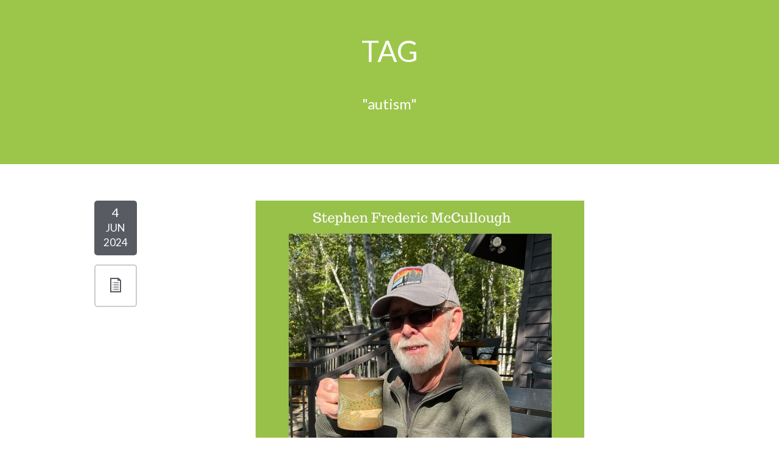

--- FILE ---
content_type: text/html; charset=UTF-8
request_url: https://deafcounseling.com/tag/autism/
body_size: 20888
content:
<!DOCTYPE html>
<html lang="en-US" xmlns:og="http://ogp.me/ns#" xmlns:fb="http://ogp.me/ns/fb#">
<head>
<meta charset="UTF-8" />
<meta name="p:domain_verify" content="51daa6c78ab1b790f924ad8910efe821"/>
<meta name="viewport" content="width=device-width, initial-scale=1, maximum-scale=1" />
<!-- <title>autism Archives - Deaf Counseling Center</title> -->
<link rel="icon" type="image/png" href="https://deafcounseling.com/wp-content/uploads/2014/09/favicon.png"><link rel="profile" href="https://gmpg.org/xfn/11" />
<link rel="pingback" href="https://deafcounseling.com/xmlrpc.php" />
<meta name='robots' content='index, follow, max-image-preview:large, max-snippet:-1, max-video-preview:-1' />
<!-- Google Tag Manager for WordPress by gtm4wp.com -->
<script data-cfasync="false" data-pagespeed-no-defer>
var gtm4wp_datalayer_name = "dataLayer";
var dataLayer = dataLayer || [];
</script>
<!-- End Google Tag Manager for WordPress by gtm4wp.com -->
<!-- This site is optimized with the Yoast SEO Premium plugin v26.8 (Yoast SEO v26.8) - https://yoast.com/product/yoast-seo-premium-wordpress/ -->
<title>autism Archives - Deaf Counseling Center</title>
<link rel="canonical" href="https://deafcounseling.com/tag/autism/" />
<meta property="og:locale" content="en_US" />
<meta property="og:type" content="article" />
<meta property="og:title" content="autism Archives" />
<meta property="og:url" content="https://deafcounseling.com/tag/autism/" />
<meta property="og:site_name" content="Deaf Counseling Center" />
<meta property="og:image" content="https://deafcounseling.com/wp-content/uploads/2015/02/logo1.png" />
<meta property="og:image:width" content="250" />
<meta property="og:image:height" content="250" />
<meta property="og:image:type" content="image/png" />
<script type="application/ld+json" class="yoast-schema-graph">{"@context":"https://schema.org","@graph":[{"@type":"CollectionPage","@id":"https://deafcounseling.com/tag/autism/","url":"https://deafcounseling.com/tag/autism/","name":"autism Archives - Deaf Counseling Center","isPartOf":{"@id":"https://deafcounseling.com/#website"},"primaryImageOfPage":{"@id":"https://deafcounseling.com/tag/autism/#primaryimage"},"image":{"@id":"https://deafcounseling.com/tag/autism/#primaryimage"},"thumbnailUrl":"https://deafcounseling.com/wp-content/uploads/2024/06/8434F748-A883-41A4-88D0-75AF8ACAF022.jpeg","breadcrumb":{"@id":"https://deafcounseling.com/tag/autism/#breadcrumb"},"inLanguage":"en-US"},{"@type":"ImageObject","inLanguage":"en-US","@id":"https://deafcounseling.com/tag/autism/#primaryimage","url":"https://deafcounseling.com/wp-content/uploads/2024/06/8434F748-A883-41A4-88D0-75AF8ACAF022.jpeg","contentUrl":"https://deafcounseling.com/wp-content/uploads/2024/06/8434F748-A883-41A4-88D0-75AF8ACAF022.jpeg","width":540,"height":540,"caption":"Dad - Stephen Frederic McCullough, Brother Stephen Hugh McCullough"},{"@type":"BreadcrumbList","@id":"https://deafcounseling.com/tag/autism/#breadcrumb","itemListElement":[{"@type":"ListItem","position":1,"name":"Home","item":"https://deafcounseling.com/"},{"@type":"ListItem","position":2,"name":"autism"}]},{"@type":"WebSite","@id":"https://deafcounseling.com/#website","url":"https://deafcounseling.com/","name":"Deaf Counseling Center","description":"Counseling Done Differently","publisher":{"@id":"https://deafcounseling.com/#organization"},"potentialAction":[{"@type":"SearchAction","target":{"@type":"EntryPoint","urlTemplate":"https://deafcounseling.com/?s={search_term_string}"},"query-input":{"@type":"PropertyValueSpecification","valueRequired":true,"valueName":"search_term_string"}}],"inLanguage":"en-US"},{"@type":"Organization","@id":"https://deafcounseling.com/#organization","name":"DEAF COUNSELING CENTER","url":"https://deafcounseling.com/","logo":{"@type":"ImageObject","inLanguage":"en-US","@id":"https://deafcounseling.com/#/schema/logo/image/","url":"https://deafcounseling.com/wp-content/uploads/2015/02/logo.png","contentUrl":"https://deafcounseling.com/wp-content/uploads/2015/02/logo.png","width":250,"height":250,"caption":"DEAF COUNSELING CENTER"},"image":{"@id":"https://deafcounseling.com/#/schema/logo/image/"},"sameAs":["https://www.instagram.com/deafcounseling/","https://www.linkedin.com/company/deafcounseling/","https://www.youtube.com/c/deafcounseling"]}]}</script>
<!-- / Yoast SEO Premium plugin. -->
<link rel='dns-prefetch' href='//static.addtoany.com' />
<link rel='dns-prefetch' href='//ajax.googleapis.com' />
<link rel='dns-prefetch' href='//platform.twitter.com' />
<link rel="alternate" type="application/rss+xml" title="Deaf Counseling Center &raquo; Feed" href="https://deafcounseling.com/feed/" />
<link rel="alternate" type="application/rss+xml" title="Deaf Counseling Center &raquo; Comments Feed" href="https://deafcounseling.com/comments/feed/" />
<link rel="alternate" type="application/rss+xml" title="Deaf Counseling Center &raquo; autism Tag Feed" href="https://deafcounseling.com/tag/autism/feed/" />
<style id='wp-img-auto-sizes-contain-inline-css' type='text/css'>
img:is([sizes=auto i],[sizes^="auto," i]){contain-intrinsic-size:3000px 1500px}
/*# sourceURL=wp-img-auto-sizes-contain-inline-css */
</style>
<style id='wp-block-library-inline-css' type='text/css'>
:root{--wp-block-synced-color:#7a00df;--wp-block-synced-color--rgb:122,0,223;--wp-bound-block-color:var(--wp-block-synced-color);--wp-editor-canvas-background:#ddd;--wp-admin-theme-color:#007cba;--wp-admin-theme-color--rgb:0,124,186;--wp-admin-theme-color-darker-10:#006ba1;--wp-admin-theme-color-darker-10--rgb:0,107,160.5;--wp-admin-theme-color-darker-20:#005a87;--wp-admin-theme-color-darker-20--rgb:0,90,135;--wp-admin-border-width-focus:2px}@media (min-resolution:192dpi){:root{--wp-admin-border-width-focus:1.5px}}.wp-element-button{cursor:pointer}:root .has-very-light-gray-background-color{background-color:#eee}:root .has-very-dark-gray-background-color{background-color:#313131}:root .has-very-light-gray-color{color:#eee}:root .has-very-dark-gray-color{color:#313131}:root .has-vivid-green-cyan-to-vivid-cyan-blue-gradient-background{background:linear-gradient(135deg,#00d084,#0693e3)}:root .has-purple-crush-gradient-background{background:linear-gradient(135deg,#34e2e4,#4721fb 50%,#ab1dfe)}:root .has-hazy-dawn-gradient-background{background:linear-gradient(135deg,#faaca8,#dad0ec)}:root .has-subdued-olive-gradient-background{background:linear-gradient(135deg,#fafae1,#67a671)}:root .has-atomic-cream-gradient-background{background:linear-gradient(135deg,#fdd79a,#004a59)}:root .has-nightshade-gradient-background{background:linear-gradient(135deg,#330968,#31cdcf)}:root .has-midnight-gradient-background{background:linear-gradient(135deg,#020381,#2874fc)}:root{--wp--preset--font-size--normal:16px;--wp--preset--font-size--huge:42px}.has-regular-font-size{font-size:1em}.has-larger-font-size{font-size:2.625em}.has-normal-font-size{font-size:var(--wp--preset--font-size--normal)}.has-huge-font-size{font-size:var(--wp--preset--font-size--huge)}.has-text-align-center{text-align:center}.has-text-align-left{text-align:left}.has-text-align-right{text-align:right}.has-fit-text{white-space:nowrap!important}#end-resizable-editor-section{display:none}.aligncenter{clear:both}.items-justified-left{justify-content:flex-start}.items-justified-center{justify-content:center}.items-justified-right{justify-content:flex-end}.items-justified-space-between{justify-content:space-between}.screen-reader-text{border:0;clip-path:inset(50%);height:1px;margin:-1px;overflow:hidden;padding:0;position:absolute;width:1px;word-wrap:normal!important}.screen-reader-text:focus{background-color:#ddd;clip-path:none;color:#444;display:block;font-size:1em;height:auto;left:5px;line-height:normal;padding:15px 23px 14px;text-decoration:none;top:5px;width:auto;z-index:100000}html :where(.has-border-color){border-style:solid}html :where([style*=border-top-color]){border-top-style:solid}html :where([style*=border-right-color]){border-right-style:solid}html :where([style*=border-bottom-color]){border-bottom-style:solid}html :where([style*=border-left-color]){border-left-style:solid}html :where([style*=border-width]){border-style:solid}html :where([style*=border-top-width]){border-top-style:solid}html :where([style*=border-right-width]){border-right-style:solid}html :where([style*=border-bottom-width]){border-bottom-style:solid}html :where([style*=border-left-width]){border-left-style:solid}html :where(img[class*=wp-image-]){height:auto;max-width:100%}:where(figure){margin:0 0 1em}html :where(.is-position-sticky){--wp-admin--admin-bar--position-offset:var(--wp-admin--admin-bar--height,0px)}@media screen and (max-width:600px){html :where(.is-position-sticky){--wp-admin--admin-bar--position-offset:0px}}
/*# sourceURL=wp-block-library-inline-css */
</style><style id='wp-block-heading-inline-css' type='text/css'>
h1:where(.wp-block-heading).has-background,h2:where(.wp-block-heading).has-background,h3:where(.wp-block-heading).has-background,h4:where(.wp-block-heading).has-background,h5:where(.wp-block-heading).has-background,h6:where(.wp-block-heading).has-background{padding:1.25em 2.375em}h1.has-text-align-left[style*=writing-mode]:where([style*=vertical-lr]),h1.has-text-align-right[style*=writing-mode]:where([style*=vertical-rl]),h2.has-text-align-left[style*=writing-mode]:where([style*=vertical-lr]),h2.has-text-align-right[style*=writing-mode]:where([style*=vertical-rl]),h3.has-text-align-left[style*=writing-mode]:where([style*=vertical-lr]),h3.has-text-align-right[style*=writing-mode]:where([style*=vertical-rl]),h4.has-text-align-left[style*=writing-mode]:where([style*=vertical-lr]),h4.has-text-align-right[style*=writing-mode]:where([style*=vertical-rl]),h5.has-text-align-left[style*=writing-mode]:where([style*=vertical-lr]),h5.has-text-align-right[style*=writing-mode]:where([style*=vertical-rl]),h6.has-text-align-left[style*=writing-mode]:where([style*=vertical-lr]),h6.has-text-align-right[style*=writing-mode]:where([style*=vertical-rl]){rotate:180deg}
/*# sourceURL=https://deafcounseling.com/wp-includes/blocks/heading/style.min.css */
</style>
<style id='wp-block-paragraph-inline-css' type='text/css'>
.is-small-text{font-size:.875em}.is-regular-text{font-size:1em}.is-large-text{font-size:2.25em}.is-larger-text{font-size:3em}.has-drop-cap:not(:focus):first-letter{float:left;font-size:8.4em;font-style:normal;font-weight:100;line-height:.68;margin:.05em .1em 0 0;text-transform:uppercase}body.rtl .has-drop-cap:not(:focus):first-letter{float:none;margin-left:.1em}p.has-drop-cap.has-background{overflow:hidden}:root :where(p.has-background){padding:1.25em 2.375em}:where(p.has-text-color:not(.has-link-color)) a{color:inherit}p.has-text-align-left[style*="writing-mode:vertical-lr"],p.has-text-align-right[style*="writing-mode:vertical-rl"]{rotate:180deg}
/*# sourceURL=https://deafcounseling.com/wp-includes/blocks/paragraph/style.min.css */
</style>
<style id='global-styles-inline-css' type='text/css'>
:root{--wp--preset--aspect-ratio--square: 1;--wp--preset--aspect-ratio--4-3: 4/3;--wp--preset--aspect-ratio--3-4: 3/4;--wp--preset--aspect-ratio--3-2: 3/2;--wp--preset--aspect-ratio--2-3: 2/3;--wp--preset--aspect-ratio--16-9: 16/9;--wp--preset--aspect-ratio--9-16: 9/16;--wp--preset--color--black: #000000;--wp--preset--color--cyan-bluish-gray: #abb8c3;--wp--preset--color--white: #ffffff;--wp--preset--color--pale-pink: #f78da7;--wp--preset--color--vivid-red: #cf2e2e;--wp--preset--color--luminous-vivid-orange: #ff6900;--wp--preset--color--luminous-vivid-amber: #fcb900;--wp--preset--color--light-green-cyan: #7bdcb5;--wp--preset--color--vivid-green-cyan: #00d084;--wp--preset--color--pale-cyan-blue: #8ed1fc;--wp--preset--color--vivid-cyan-blue: #0693e3;--wp--preset--color--vivid-purple: #9b51e0;--wp--preset--gradient--vivid-cyan-blue-to-vivid-purple: linear-gradient(135deg,rgb(6,147,227) 0%,rgb(155,81,224) 100%);--wp--preset--gradient--light-green-cyan-to-vivid-green-cyan: linear-gradient(135deg,rgb(122,220,180) 0%,rgb(0,208,130) 100%);--wp--preset--gradient--luminous-vivid-amber-to-luminous-vivid-orange: linear-gradient(135deg,rgb(252,185,0) 0%,rgb(255,105,0) 100%);--wp--preset--gradient--luminous-vivid-orange-to-vivid-red: linear-gradient(135deg,rgb(255,105,0) 0%,rgb(207,46,46) 100%);--wp--preset--gradient--very-light-gray-to-cyan-bluish-gray: linear-gradient(135deg,rgb(238,238,238) 0%,rgb(169,184,195) 100%);--wp--preset--gradient--cool-to-warm-spectrum: linear-gradient(135deg,rgb(74,234,220) 0%,rgb(151,120,209) 20%,rgb(207,42,186) 40%,rgb(238,44,130) 60%,rgb(251,105,98) 80%,rgb(254,248,76) 100%);--wp--preset--gradient--blush-light-purple: linear-gradient(135deg,rgb(255,206,236) 0%,rgb(152,150,240) 100%);--wp--preset--gradient--blush-bordeaux: linear-gradient(135deg,rgb(254,205,165) 0%,rgb(254,45,45) 50%,rgb(107,0,62) 100%);--wp--preset--gradient--luminous-dusk: linear-gradient(135deg,rgb(255,203,112) 0%,rgb(199,81,192) 50%,rgb(65,88,208) 100%);--wp--preset--gradient--pale-ocean: linear-gradient(135deg,rgb(255,245,203) 0%,rgb(182,227,212) 50%,rgb(51,167,181) 100%);--wp--preset--gradient--electric-grass: linear-gradient(135deg,rgb(202,248,128) 0%,rgb(113,206,126) 100%);--wp--preset--gradient--midnight: linear-gradient(135deg,rgb(2,3,129) 0%,rgb(40,116,252) 100%);--wp--preset--font-size--small: 13px;--wp--preset--font-size--medium: 20px;--wp--preset--font-size--large: 36px;--wp--preset--font-size--x-large: 42px;--wp--preset--spacing--20: 0.44rem;--wp--preset--spacing--30: 0.67rem;--wp--preset--spacing--40: 1rem;--wp--preset--spacing--50: 1.5rem;--wp--preset--spacing--60: 2.25rem;--wp--preset--spacing--70: 3.38rem;--wp--preset--spacing--80: 5.06rem;--wp--preset--shadow--natural: 6px 6px 9px rgba(0, 0, 0, 0.2);--wp--preset--shadow--deep: 12px 12px 50px rgba(0, 0, 0, 0.4);--wp--preset--shadow--sharp: 6px 6px 0px rgba(0, 0, 0, 0.2);--wp--preset--shadow--outlined: 6px 6px 0px -3px rgb(255, 255, 255), 6px 6px rgb(0, 0, 0);--wp--preset--shadow--crisp: 6px 6px 0px rgb(0, 0, 0);}:where(.is-layout-flex){gap: 0.5em;}:where(.is-layout-grid){gap: 0.5em;}body .is-layout-flex{display: flex;}.is-layout-flex{flex-wrap: wrap;align-items: center;}.is-layout-flex > :is(*, div){margin: 0;}body .is-layout-grid{display: grid;}.is-layout-grid > :is(*, div){margin: 0;}:where(.wp-block-columns.is-layout-flex){gap: 2em;}:where(.wp-block-columns.is-layout-grid){gap: 2em;}:where(.wp-block-post-template.is-layout-flex){gap: 1.25em;}:where(.wp-block-post-template.is-layout-grid){gap: 1.25em;}.has-black-color{color: var(--wp--preset--color--black) !important;}.has-cyan-bluish-gray-color{color: var(--wp--preset--color--cyan-bluish-gray) !important;}.has-white-color{color: var(--wp--preset--color--white) !important;}.has-pale-pink-color{color: var(--wp--preset--color--pale-pink) !important;}.has-vivid-red-color{color: var(--wp--preset--color--vivid-red) !important;}.has-luminous-vivid-orange-color{color: var(--wp--preset--color--luminous-vivid-orange) !important;}.has-luminous-vivid-amber-color{color: var(--wp--preset--color--luminous-vivid-amber) !important;}.has-light-green-cyan-color{color: var(--wp--preset--color--light-green-cyan) !important;}.has-vivid-green-cyan-color{color: var(--wp--preset--color--vivid-green-cyan) !important;}.has-pale-cyan-blue-color{color: var(--wp--preset--color--pale-cyan-blue) !important;}.has-vivid-cyan-blue-color{color: var(--wp--preset--color--vivid-cyan-blue) !important;}.has-vivid-purple-color{color: var(--wp--preset--color--vivid-purple) !important;}.has-black-background-color{background-color: var(--wp--preset--color--black) !important;}.has-cyan-bluish-gray-background-color{background-color: var(--wp--preset--color--cyan-bluish-gray) !important;}.has-white-background-color{background-color: var(--wp--preset--color--white) !important;}.has-pale-pink-background-color{background-color: var(--wp--preset--color--pale-pink) !important;}.has-vivid-red-background-color{background-color: var(--wp--preset--color--vivid-red) !important;}.has-luminous-vivid-orange-background-color{background-color: var(--wp--preset--color--luminous-vivid-orange) !important;}.has-luminous-vivid-amber-background-color{background-color: var(--wp--preset--color--luminous-vivid-amber) !important;}.has-light-green-cyan-background-color{background-color: var(--wp--preset--color--light-green-cyan) !important;}.has-vivid-green-cyan-background-color{background-color: var(--wp--preset--color--vivid-green-cyan) !important;}.has-pale-cyan-blue-background-color{background-color: var(--wp--preset--color--pale-cyan-blue) !important;}.has-vivid-cyan-blue-background-color{background-color: var(--wp--preset--color--vivid-cyan-blue) !important;}.has-vivid-purple-background-color{background-color: var(--wp--preset--color--vivid-purple) !important;}.has-black-border-color{border-color: var(--wp--preset--color--black) !important;}.has-cyan-bluish-gray-border-color{border-color: var(--wp--preset--color--cyan-bluish-gray) !important;}.has-white-border-color{border-color: var(--wp--preset--color--white) !important;}.has-pale-pink-border-color{border-color: var(--wp--preset--color--pale-pink) !important;}.has-vivid-red-border-color{border-color: var(--wp--preset--color--vivid-red) !important;}.has-luminous-vivid-orange-border-color{border-color: var(--wp--preset--color--luminous-vivid-orange) !important;}.has-luminous-vivid-amber-border-color{border-color: var(--wp--preset--color--luminous-vivid-amber) !important;}.has-light-green-cyan-border-color{border-color: var(--wp--preset--color--light-green-cyan) !important;}.has-vivid-green-cyan-border-color{border-color: var(--wp--preset--color--vivid-green-cyan) !important;}.has-pale-cyan-blue-border-color{border-color: var(--wp--preset--color--pale-cyan-blue) !important;}.has-vivid-cyan-blue-border-color{border-color: var(--wp--preset--color--vivid-cyan-blue) !important;}.has-vivid-purple-border-color{border-color: var(--wp--preset--color--vivid-purple) !important;}.has-vivid-cyan-blue-to-vivid-purple-gradient-background{background: var(--wp--preset--gradient--vivid-cyan-blue-to-vivid-purple) !important;}.has-light-green-cyan-to-vivid-green-cyan-gradient-background{background: var(--wp--preset--gradient--light-green-cyan-to-vivid-green-cyan) !important;}.has-luminous-vivid-amber-to-luminous-vivid-orange-gradient-background{background: var(--wp--preset--gradient--luminous-vivid-amber-to-luminous-vivid-orange) !important;}.has-luminous-vivid-orange-to-vivid-red-gradient-background{background: var(--wp--preset--gradient--luminous-vivid-orange-to-vivid-red) !important;}.has-very-light-gray-to-cyan-bluish-gray-gradient-background{background: var(--wp--preset--gradient--very-light-gray-to-cyan-bluish-gray) !important;}.has-cool-to-warm-spectrum-gradient-background{background: var(--wp--preset--gradient--cool-to-warm-spectrum) !important;}.has-blush-light-purple-gradient-background{background: var(--wp--preset--gradient--blush-light-purple) !important;}.has-blush-bordeaux-gradient-background{background: var(--wp--preset--gradient--blush-bordeaux) !important;}.has-luminous-dusk-gradient-background{background: var(--wp--preset--gradient--luminous-dusk) !important;}.has-pale-ocean-gradient-background{background: var(--wp--preset--gradient--pale-ocean) !important;}.has-electric-grass-gradient-background{background: var(--wp--preset--gradient--electric-grass) !important;}.has-midnight-gradient-background{background: var(--wp--preset--gradient--midnight) !important;}.has-small-font-size{font-size: var(--wp--preset--font-size--small) !important;}.has-medium-font-size{font-size: var(--wp--preset--font-size--medium) !important;}.has-large-font-size{font-size: var(--wp--preset--font-size--large) !important;}.has-x-large-font-size{font-size: var(--wp--preset--font-size--x-large) !important;}
/*# sourceURL=global-styles-inline-css */
</style>
<style id='classic-theme-styles-inline-css' type='text/css'>
/*! This file is auto-generated */
.wp-block-button__link{color:#fff;background-color:#32373c;border-radius:9999px;box-shadow:none;text-decoration:none;padding:calc(.667em + 2px) calc(1.333em + 2px);font-size:1.125em}.wp-block-file__button{background:#32373c;color:#fff;text-decoration:none}
/*# sourceURL=/wp-includes/css/classic-themes.min.css */
</style>
<!-- <link rel='stylesheet' id='contact-form-7-css' href='https://deafcounseling.com/wp-content/plugins/contact-form-7/includes/css/styles.css?ver=6.1.4' type='text/css' media='all' /> -->
<link rel="stylesheet" type="text/css" href="//deafcounseling.com/wp-content/cache/wpfc-minified/21os8nfo/60rq1.css" media="all"/>
<style id='contact-form-7-inline-css' type='text/css'>
.wpcf7 .wpcf7-recaptcha iframe {margin-bottom: 0;}.wpcf7 .wpcf7-recaptcha[data-align="center"] > div {margin: 0 auto;}.wpcf7 .wpcf7-recaptcha[data-align="right"] > div {margin: 0 0 0 auto;}
/*# sourceURL=contact-form-7-inline-css */
</style>
<!-- <link rel='stylesheet' id='ditty-news-ticker-font-css' href='https://deafcounseling.com/wp-content/plugins/ditty-news-ticker/legacy/inc/static/libs/fontastic/styles.css?ver=3.1.63' type='text/css' media='all' /> -->
<!-- <link rel='stylesheet' id='ditty-news-ticker-css' href='https://deafcounseling.com/wp-content/plugins/ditty-news-ticker/legacy/inc/static/css/style.css?ver=3.1.63' type='text/css' media='all' /> -->
<!-- <link rel='stylesheet' id='ditty-displays-css' href='https://deafcounseling.com/wp-content/plugins/ditty-news-ticker/assets/build/dittyDisplays.css?ver=3.1.63' type='text/css' media='all' /> -->
<!-- <link rel='stylesheet' id='ditty-fontawesome-css' href='https://deafcounseling.com/wp-content/plugins/ditty-news-ticker/includes/libs/fontawesome-6.4.0/css/all.css?ver=6.4.0' type='text/css' media='' /> -->
<!-- <link rel='stylesheet' id='mtphr-galleries-font-css' href='https://deafcounseling.com/wp-content/plugins/mtphr-galleries/assets/fontastic/styles.css?ver=1601567502' type='text/css' media='all' /> -->
<!-- <link rel='stylesheet' id='mtphr-galleries-css' href='https://deafcounseling.com/wp-content/plugins/mtphr-galleries/assets/css/style.css?ver=1601567502' type='text/css' media='all' /> -->
<!-- <link rel='stylesheet' id='mediaelement-css' href='https://deafcounseling.com/wp-includes/js/mediaelement/mediaelementplayer-legacy.min.css?ver=4.2.17' type='text/css' media='all' /> -->
<!-- <link rel='stylesheet' id='wp-mediaelement-css' href='https://deafcounseling.com/wp-includes/js/mediaelement/wp-mediaelement.min.css?ver=6.9' type='text/css' media='all' /> -->
<!-- <link rel='stylesheet' id='mtphr-members-css' href='https://deafcounseling.com/wp-content/plugins/mtphr-members/assets/css/style.css?ver=1.1.9' type='text/css' media='all' /> -->
<!-- <link rel='stylesheet' id='mtphr-tabs-css' href='https://deafcounseling.com/wp-content/plugins/mtphr-shortcodes/assets/mtphr-tabs/mtphr-tabs.css?ver=1600181393' type='text/css' media='all' /> -->
<!-- <link rel='stylesheet' id='mtphr-shortcodes-font-css' href='https://deafcounseling.com/wp-content/plugins/mtphr-shortcodes/assets/fontastic/styles.css?ver=1600181393' type='text/css' media='all' /> -->
<!-- <link rel='stylesheet' id='mtphr-shortcodes-fontawesome-css' href='https://deafcounseling.com/wp-content/plugins/mtphr-shortcodes/assets/font-awesome/css/font-awesome.min.css?ver=4.7.0' type='text/css' media='all' /> -->
<!-- <link rel='stylesheet' id='mtphr-shortcodes-css' href='https://deafcounseling.com/wp-content/plugins/mtphr-shortcodes/assets/css/style.css?ver=1600181393' type='text/css' media='all' /> -->
<!-- <link rel='stylesheet' id='mtphr-widgets-font-css' href='https://deafcounseling.com/wp-content/plugins/mtphr-widgets/assets/fontastic/styles.css?ver=1604710546' type='text/css' media='all' /> -->
<!-- <link rel='stylesheet' id='mtphr-widgets-css' href='https://deafcounseling.com/wp-content/plugins/mtphr-widgets/assets/css/style.css?ver=1604710546' type='text/css' media='all' /> -->
<!-- <link rel='stylesheet' id='wpa-style-css' href='https://deafcounseling.com/wp-content/plugins/wp-accessibility/css/wpa-style.css?ver=2.3.1' type='text/css' media='all' /> -->
<link rel="stylesheet" type="text/css" href="//deafcounseling.com/wp-content/cache/wpfc-minified/8yydawr0/bmygh.css" media="all"/>
<style id='wpa-style-inline-css' type='text/css'>
:root { --admin-bar-top : 7px; }
/*# sourceURL=wpa-style-inline-css */
</style>
<!-- <link rel='stylesheet' id='bootstrap-css' href='https://deafcounseling.com/wp-content/themes/digitalscience-apex/assets/bootstrap/css/bootstrap.min.css?ver=1.1.36' type='text/css' media='all' /> -->
<!-- <link rel='stylesheet' id='apex-font-css' href='https://deafcounseling.com/wp-content/themes/digitalscience-apex/assets/fontastic/styles.css?ver=1.1.36' type='text/css' media='all' /> -->
<!-- <link rel='stylesheet' id='animate-css' href='https://deafcounseling.com/wp-content/themes/digitalscience-apex/assets/css/animate.min.css?ver=1.1.36' type='text/css' media='all' /> -->
<!-- <link rel='stylesheet' id='apex-css' href='https://deafcounseling.com/wp-content/themes/digitalscience-apex/assets/css/style.css?ver=1768274526' type='text/css' media='all' /> -->
<!-- <link rel='stylesheet' id='apex-color-css' href='https://deafcounseling.com/wp-content/themes/digitalscience-apex/assets/css/colors/a8cd4f.css?ver=1.1.36' type='text/css' media='all' /> -->
<!-- <link rel='stylesheet' id='ditty-image-ticker-css' href='https://deafcounseling.com/wp-content/plugins/ditty-image-ticker/assets/css/style.css?ver=2.1.5' type='text/css' media='all' /> -->
<!-- <link rel='stylesheet' id='ditty-posts-ticker-css' href='https://deafcounseling.com/wp-content/plugins/ditty-posts-ticker/assets/css/style.css?ver=2.1.7' type='text/css' media='all' /> -->
<!-- <link rel='stylesheet' id='ditty-twitter-ticker-css' href='https://deafcounseling.com/wp-content/plugins/ditty-twitter-ticker/assets/css/style.css?ver=2.1.8' type='text/css' media='all' /> -->
<!-- <link rel='stylesheet' id='addtoany-css' href='https://deafcounseling.com/wp-content/plugins/add-to-any/addtoany.min.css?ver=1.16' type='text/css' media='all' /> -->
<link rel="stylesheet" type="text/css" href="//deafcounseling.com/wp-content/cache/wpfc-minified/1o5n3beu/60rq1.css" media="all"/>
<script type="text/javascript" id="addtoany-core-js-before">
/* <![CDATA[ */
window.a2a_config=window.a2a_config||{};a2a_config.callbacks=[];a2a_config.overlays=[];a2a_config.templates={};
//# sourceURL=addtoany-core-js-before
/* ]]> */
</script>
<script type="text/javascript" defer src="https://static.addtoany.com/menu/page.js" id="addtoany-core-js"></script>
<script src='//deafcounseling.com/wp-content/cache/wpfc-minified/2f3dfsd0/60rq1.js' type="text/javascript"></script>
<!-- <script type="text/javascript" src="https://deafcounseling.com/wp-includes/js/jquery/jquery.min.js?ver=3.7.1" id="jquery-core-js"></script> -->
<!-- <script type="text/javascript" src="https://deafcounseling.com/wp-includes/js/jquery/jquery-migrate.min.js?ver=3.4.1" id="jquery-migrate-js"></script> -->
<!-- <script type="text/javascript" defer src="https://deafcounseling.com/wp-content/plugins/add-to-any/addtoany.min.js?ver=1.1" id="addtoany-jquery-js"></script> -->
<!-- <script type="text/javascript" src="https://deafcounseling.com/wp-content/themes/digitalscience-apex/assets/js/modernizr-2.6.2.min.js?ver=1.1.36" id="modernizr-js"></script> -->
<script type="text/javascript" src="//ajax.googleapis.com/ajax/libs/webfont/1/webfont.js?ver=1.1.36" id="webfont-js"></script>
<link rel="https://api.w.org/" href="https://deafcounseling.com/wp-json/" /><link rel="alternate" title="JSON" type="application/json" href="https://deafcounseling.com/wp-json/wp/v2/tags/212" /><link rel="EditURI" type="application/rsd+xml" title="RSD" href="https://deafcounseling.com/xmlrpc.php?rsd" />
<meta name="generator" content="WordPress 6.9" />
<script type="text/javascript">
var ajaxurl = 'https://deafcounseling.com/wp-admin/admin-ajax.php';
</script>
<!-- Google Tag Manager for WordPress by gtm4wp.com -->
<!-- GTM Container placement set to automatic -->
<script data-cfasync="false" data-pagespeed-no-defer type="text/javascript">
var dataLayer_content = {"pagePostType":"post","pagePostType2":"tag-post"};
dataLayer.push( dataLayer_content );
</script>
<script data-cfasync="false" data-pagespeed-no-defer type="text/javascript">
(function(w,d,s,l,i){w[l]=w[l]||[];w[l].push({'gtm.start':
new Date().getTime(),event:'gtm.js'});var f=d.getElementsByTagName(s)[0],
j=d.createElement(s),dl=l!='dataLayer'?'&l='+l:'';j.async=true;j.src=
'//www.googletagmanager.com/gtm.js?id='+i+dl;f.parentNode.insertBefore(j,f);
})(window,document,'script','dataLayer','GTM-WS94VNVZ');
</script>
<!-- End Google Tag Manager for WordPress by gtm4wp.com --><style id="apex-global-styles">.entry-content a,.apex-style-dark a:hover *,.no-touch a:hover,.apex-post-format-quote .entry-title,.apex-post-format-quote .entry-title a,.mtphr-dnt-post-format-quote .mtphr-dnt-posts-title,.mtphr-dnt-post-format-quote .mtphr-dnt-posts-title a,.entry-meta a,.entry-comments:hover i,.mtphr-rotator-footer a:hover i,.mtphr-posts-widget .readmore-wrapper a,.mtphr-tabbed-posts-widget .entry-meta,.search-container button[type="submit"]:hover,#wp-calendar td a,.mtphr-contact-widget a,.mtphr-comments-date,.mtphr-twitter-widget .mtphr-twitter-widget-date,.widget_recent_comments a,.widget_rss .rss-date,.mtphr-post-slider-header i,.entry-featured-data .entry-data,.entry-featured-icons a:hover i,.btn,.gform_button,.comment-reply-link,.form-submit input[type="submit"],.mtphr-gallery-header i,.widget_archive a:hover,.widget_categories a:hover,.mtphr-gallery-categories a:hover,.mtphr-post-navigation a:hover,.mtphr-comments-widget a:hover,.widget_pages a:hover,.widget_recent_entries a:hover,.widget_nav_menu a:hover,.widget_meta a:hover,.content-nav li a:hover,#comment-nav li a:hover,.paginate-links a:hover span.paginate-links-number,.apex-icon i,.apex-icon-round i,a.apex-icon-round:hover .apex-icon-title,a.apex-icon:hover .apex-icon-title,.apex-style-dark a.apex-icon-round:hover .apex-icon-title,.apex-style-dark a.apex-icon:hover .apex-icon-title{color:#9cc64a;}.entry-title a:hover,article.format-quote .entry-title,article.format-quote .entry-title a,.mtphr-dnt-post-format-quote .mtphr-dnt-posts-title,.mtphr-dnt-post-format-quote .mtphr-dnt-posts-title a,.mtphr-dnt-twitter-tick .mtphr-dnt-twitter-time,.apex-readmore,.apex-readmore *,article.format-quote .entry-title,article.format-quote .entry-title a,.apex-post-format-quote .entry-title,.apex-post-format-quote .entry-title a,.mtphr-dnt-post-format-quote .mtphr-dnt-posts-title,.mtphr-dnt-post-format-quote .mtphr-dnt-posts-title a,.mtphr-dnt-twitter-tick .mtphr-dnt-twitter-time{color:#9cc64a !important;}.widget_archive a:hover span.count,.widget_categories a:hover span.count,.mtphr-gallery-categories a:hover span.count,#wp-calendar td#today,.mtphr-social-widget-site:hover i,.tagcloud a:hover,.mtphr-slide-graph-fill,.content-nav li span,#comment-nav li span,.paginate-links > span.paginate-links-number,a.apex-icon:hover i,a.apex-icon-round:hover .apex-icon,.btn:hover,.btn:active,.btn.active,.gform_button:hover,.gform_button:active,.gform_button.active,.gform_button:focus,.comment-reply-link:hover,.form-submit input[type="submit"]:hover,.mtphr-post-slider-header a:hover i,.mtphr-gallery-header a:hover i{background-color:#9cc64a;}.apex-post-format-quote .entry-featured img,.apex-post-format-quote .entry-featured i,.apex-dnt-posts-quote-thumb img,.apex-dnt-posts-quote-thumb i,.entry-featured-overlay,article.format-quote .entry-featured img,article.format-quote .entry-featured i,.mtphr-dnt-post-format-quote .apex-dnt-posts-quote-thumb img,.mtphr-dnt-post-format-quote .apex-dnt-posts-quote-thumb i,.mtphr-dnt-twitter-tick .mtphr-dnt-twitter-avatar img,.mtphr-dnt-twitter-tick .mtphr-dnt-twitter-avatar i{background-color:#9cc64a;}.apex-post-format-quote .entry-featured img,.apex-post-format-quote .entry-featured i,.apex-dnt-posts-quote-thumb img,.apex-dnt-posts-quote-thumb i,.entry-featured-overlay,article.format-quote .entry-featured img,article.format-quote .entry-featured i,.mtphr-dnt-post-format-quote .apex-dnt-posts-quote-thumb img,.mtphr-dnt-post-format-quote .apex-dnt-posts-quote-thumb i,.mtphr-dnt-twitter-tick .mtphr-dnt-twitter-avatar img,.mtphr-dnt-twitter-tick .mtphr-dnt-twitter-avatar i{background-color:rgba(156,198,74,0.8);}.mtphr-slide-graph-fill-bg{background-color:#9cc64a;}.mtphr-slide-graph-fill-bg{background-color:rgba(156,198,74,0.2);}.apex-post-format-quote .entry-featured,.apex-dnt-posts-quote-thumb,blockquote,.form-control:focus,.ginput_container input:focus,.ginput_container select:focus,.ginput_container textarea:focus,.widget_archive a:hover span.count,.widget_categories a:hover span.count,.mtphr-gallery-categories a:hover span.count,.mtphr-rotator-footer a:hover,.tagcloud a:hover,article.format-quote .entry-featured,.apex-post-format-quote .entry-featured,.mtphr-dnt-post-format-quote .apex-dnt-posts-quote-thumb,.mtphr-dnt-post-format-quote .apex-dnt-posts-quote-thumb,.mtphr-dnt-twitter-tick .mtphr-dnt-twitter-avatar,.btn,.gform_button,.comment-reply-link,.form-submit input[type="submit"],.btn:hover,.btn:active,.btn.active,.gform_button:hover,.gform_button:active,.gform_button.active,.gform_button:focus,.comment-reply-link:hover,.form-submit input[type="submit"]:hover,.mtphr-post-slider-header i,.mtphr-gallery-header i,.apex-style-dark .mtphr-dnt .mtphr-dnt-nav:hover,.content-nav li a:hover,#comment-nav li a:hover,.paginate-links a:hover span.paginate-links-number,.content-nav li span,#comment-nav li span,.paginate-links > span.paginate-links-number,.apex-icon i,.apex-icon-round .apex-icon,a.apex-icon-round:hover .apex-icon{border-color:#9cc64a;}.section-header-sep span{border-top-color:#9cc64a;}#breadcrumbs a:hover{color:#9cc64a;}.section-header-sep span{border-top-color:#9cc64a;}.apex-hero-menu-container a:hover{background-color:#9cc64a;}.apex-hero-menu-container a:hover{background-color:rgba(156,198,74,0.8);}.apex-hero-menu-container a:hover{border-color:#9cc64a;}.apex-hero-menu-container a:hover{border-color:rgba(156,198,74,0.8);}</style><style id="apex-section-styles">#apex-taxonomy-header{background-color:#9cc64a;}#apex-page-118{background-image:url(https://deafcounseling.com/wp-content/uploads/2014/10/subpage-header-mug-1400x670.jpg);}</style><style id="apex-footer-styles">.apex-primary-menu-container li.active > a,.apex-primary-menu-container li.current-menu-item > a,.apex-primary-menu-container a:hover,.apex-primary-menu-container li.active > a i,.apex-primary-menu-container li.current-menu-item > a i,.apex-primary-menu-container a:hover i{color:#9cc64a;}@media (min-width: 768px) {.apex-primary-menu-container ul ul a:hover,.apex-primary-menu-container ul ul li.current-menu-item > a{background-color:#9cc64a;}.apex-primary-menu-container > ul > li > ul > li:first-child > a:hover .sub-menu-arrow{border-bottom-color:#9cc64a;}}#site-footer a:hover,a#apex-totop-float:hover i{color:#9cc64a;}#site-footer .mtphr-social-widget-site:hover i{background-color:#9cc64a;}</style><script>WebFont.load({google:{families:['Lato']}});</script><style id="apex-typography-styles">body{font-family:Lato;font-weight:300;font-style:normal;color:#666666;font-size:18px;line-height:24px;}</style><style id="apex-custom-styles">.mobile-tab-content.active { display: block; }</style>	<script type="text/javascript">
var ajaxurl = 'https://deafcounseling.com/wp-admin/admin-ajax.php';
</script>
<style id="sccss">/*********************************** ImageWorks edits ***********************************/		
/****************************************************************************************/		
#hero-logo element.style {		
padding-top: 26px;		
padding-bottom: 6px;		
opacity: 1;		
}		
#logo img {		
display: block;		
max-height: 55px;		
}		
#site-navigation-contents {		
padding-top: 18px;		
padding-bottom: 18px;		
}		
#apex-primary-menu-container {		
display: block;		
position: relative;		
left: auto;		
width: auto;		
float: right;		
font-size: 13px;		
background: none;		
overflow: visible;		
}		
.apex-style-dark #hero-rotator .mtphr-dnt-tick {		
color: #ffffff;		
}		
#hero-rotator {		
padding-top: 0px !important;		
}		
#hero-logo {		
padding-bottom: 0px !important;		
}		
.apex-style-dark .apex-hero-menu-container a {		
background-color: rgba(151,193,73,.95);		
line-height: 1.3;
}		
#apex-page-123 .apex-section-inner, #apex-page-121 .apex-section-inner {		
padding: 60px 0 0;		
}		
#apex-page-123 .alignleft{		
float: left;		
margin: 5px 20px -70px 0;		
}		
#apex-page-139 .entry-featured-data {		
position: absolute;		
bottom: 0;		
left: 0;		
width: 100%;		
font-size: 18px;		
line-height: 24px;		
color: #fff;		
background-color: #9cc64a;		
background-color: rgba(156,198,74,.8);		
padding: 10px 15px;		
-webkit-transition: background-color .25s ease;		
transition: background-color .25s ease;		
}		
#apex-page-139 .entry-post-data {		
width: 100%;		
border-spacing: 0;		
background: #f1f7e6;		
}		
#apex-page-131 .entry-featured-data {		
background-color: rgba(241,247,230,.8);		
}		
#apex-page-131 .entry-featured-data .entry-title {		
color: #436630 !important;		
}		
#apex-page-131 .entry-featured-data .entry-data {		
color: #436630;		
}		
.apex-primary-menu-container, #search-menu {		
padding-top: 25px;		
}		
.apex-style-dark #hero-rotator .mtphr-dnt-tick{		
color: #446730;		
}		
#menu-hero-menu{
width: 1100px;
margin: 0 auto;
max-width: 100%;
}
#apex-hero-gradient {		
background: none; 		
}		
#hero-rotator .mtphr-dnt-control-button i {		
color: #9cc64a;		
}		
.apex-page-508 .mtphr-toggle p {		
margin-bottom: 0px;		
}		
.mtphr-dnt-193 .mtphr-rotator-footer i {		
color: #ffffff;		
}		
.mtphr-dnt-193 .mtphr-dnt-nav {		
border: 2px solid #fff;		
}		
.apex-page-757 .img {		
opacity: 0.70;		
}		
.apex-page-520 .odd-row .mtphr-shortcodes-row-responsive {		
background-color: #f1f7e6;		
}		
#apex-page-508 .entry-content .mtphr-shortcodes-row-responsive{		
background: url('assets/images/admin/why-choose-bg.png') repeat-y 49% 0;		
background-size: 35% auto;		
}		
#apex-page-508 .entry-content .mtphr-shortcodes-grid4{		
padding-top: 15px;		
}		
#apex-page-508 .entry-content .mtphr-shortcodes-row-responsive p{		
margin-bottom: 15px;		
}		
@media (max-width: 767px){		
#apex-page-508 .entry-content .mtphr-shortcodes-row-responsive{		
background: none;		
}		
}		
@media (min-width: 992px) and (max-width: 1199px){		
.hands p{		
margin-top: 75px !important;		
}		
section#apex-page-123{		
padding: 50px 0 0;		
}		
}		
@media (min-width: 1200px){		
section#apex-page-123{		
padding: 50px 0;		
}		
}		
@media (min-width: 768px) and (max-width: 991px){		
.hands p{		
margin-top: 97px !important;		
}		
#apex-page-123 .mtphr-shortcodes-grid4 a.btn{		
margin-bottom: 40px;		
}		
div#phone-correct{		
padding-top: 75px;		
}		
}		
#apex-page-118 .textwidget{		
color: #333;		
}			
.btn:focus, .form-submit input[type="submit"]:hover{		
background-color: #9cc64a;		
}		
#too-busy-msg{		
color: #333;		
}		
.form-control body{		
color: #333333 !important;		
}		
#apex-page-123 p,
#apex-page-123 ul li{		
color: #666;		
}		
#apex-page-123 ul li{
font-size: 22px;
margin-bottom: 5px;
}
#apex-page-123 .btn{		
color: #666 !important;		
border-color: #666 !important;		
}		
.no-touch #apex-page-123 a:hover{		
color: #fff !important;		
}		
#apex-page-526 .entry-content a{		
color: #333333 !important;		
font-weight: bold;		
}		
#apex-page-121 {		
font-size: 18px !important;		
}		
#apex-page-1211 p{		
margin-bottom: 0px;		
}		
/*Counseling Page */		
.page-id-522 #apex-page-522 .container,		
.page-id-518 #apex-page-518 .container{		
width: 100%;		
padding: 0;		
}		
.page-id-522 #apex-page-522 .apex-section-inner,		
.page-id-518 #apex-page-518 .apex-section-inner		
{		
padding-bottom: 0;		
}		
.page-id-522 #apex-page-522-header{		
height: 267px;		
background: url('/assets/images/counseling-header.jpg') no-repeat 50% 0;		
}		
.page-id-518 #apex-page-518-header{		
height: 267px;		
background: url('/assets/images/approach-header.jpg') no-repeat 50% 0;		
}		
.page-id-522 #apex-page-522-header .apex-section-inner,		
.page-id-518 #apex-page-518-header .apex-section-inner{		
padding: 70px 0 0;		
}		
.page-id-522 #apex-page-522 .section-inner{		
width: 915px;		
margin: 0 auto;		
}		
.page-id-518 #apex-page-518 .section-inner{		
width: 945px;		
margin: 0 auto;		
}		
.page-id-522 #apex-page-522 .col-md-offset-1,		
.page-id-518 #apex-page-518 .col-md-offset-1{		
margin-left: 0;		
}		
.page-id-522 #apex-page-522 .row,		
.page-id-518 #apex-page-518 .row{		
margin: 0;		
}		
.page-id-522 #apex-page-522  .col-md-10,		
.page-id-518 #apex-page-518  .col-md-10{		
width: 100%;		
padding: 0;		
}		
.page-id-522 #apex-page-522 .section-inner p,		
.page-id-518 #apex-page-518 .section-inner p{		
margin-bottom: 12px;		
}		
.page-id-522 #apex-page-522 .section-inner ul,		
.page-id-518 #apex-page-518 .section-inner ul{		
margin-left: 25px;		
}		
.page-id-522 #apex-page-522 .section-inner ul li,		
.page-id-518 #apex-page-518 .section-inner ul li{		
margin-bottom: 10px;		
}		
a.green-out-button{		
padding: 12px 30px;		
border: 2px solid rgb(157, 197, 80);		
border-radius: 5px;		
font-weight: bold;		
}		
#counseling-asl{		
padding-bottom: 45px;		
}		
#kid-friendly{		
background: url('/assets/images/kid-friendly.jpg') no-repeat 50% 0;		
height: 577px;		
}		
#counseling-anywhere{		
background: url('/assets/images/counseling-anywhere.jpg') no-repeat 50% 0;		
height: 571px;		
}		
#coaching-for-leaders{		
background: url('/assets/images/coaching-for-leaders.jpg') no-repeat 50% 0;		
height: 578px;		
}		
.page-id-522 #apex-page-522 #kid-friendly .section-inner div{		
margin-left: 370px;		
width: 530px;		
}		
.page-id-522 #apex-page-522 #coaching-for-leaders .section-inner div{		
margin-left: 450px;		
width: 450px;		
}		
.page-id-522 #apex-page-522 #counseling-anywhere .section-inner div{		
width: 405px;		
}		
#kid-friendly h2, #coaching-for-leaders h2{		
padding-top: 200px;		
}		
#coaching-for-leaders h2{		
padding-top: 150px;		
}		
#counseling-anywhere h2{		
padding-top: 180px;		
}		
img.make-wide{		
display: block;		
width: 75%;		
margin: 0 auto;		
}		
#kid-friendly img.make-wide, #coaching-for-leaders img.make-wide, #counseling-anywhere img.make-wide{		
display: none;		
}		
#kid-friendly img.make-wide{		
max-width: 817px;		
}		
#coaching-for-leaders img.make-wide{		
max-width: 415px;		
margin-bottom: 30px;		
}		
#counseling-anywhere img.make-wide{		
max-width: 562px;		
}		
.page-id-518 #apex-page-518 .apex-section-inner{		
padding-top: 0;		
}		
.page-id-518 #apex-page-518 #we-believe .section-inner{		
padding-top: 150px;		
}		
.page-id-518 #apex-page-518 #tab-section .section-inner{		
padding-top: 150px;		
}		
#apex-page-518 #we-believe, #apex-page-518 #tab-section{		
height: 472px;		
}		
#apex-page-518 #tab-section{		
background-color: #f1f6e6;		
}		
#robert-frost{		
background: url('/assets/images/rf-bg.jpg') no-repeat 50% 0;		
height: 472px;		
color: #fff;		
text-align: center;		
font-size: 20px;		
font-weight: bold;		
}		
#robert-frost p{		
line-height: 1.5;		
}		
.page-id-518 #apex-page-518 .section-inner p#rf-sub{		
font-style: italic;		
margin-bottom: 20px;		
}		
#robert-frost #robert-frost-quote{		
font-size: 36px;		
line-height: 1.2;		
margin-bottom: 5px;		
padding-top: 110px;		
}		
#all-unique{		
background: url('/assets/images/unique-bg.jpg') no-repeat 50% 0;		
height: 460px;		
}		
.page-id-518 #apex-page-518 #all-unique .section-inner div{		
margin-left: 300px;		
width: 620px;		
}		
.page-id-518 #apex-page-518 .section-inner h2{		
color: #86b220;		
}		
#all-unique h2{		
padding-top: 70px;		
}		
#all-unique img.make-wide{		
display: none;		
max-width: 529px;		
}		
#unfold{		
background: url('/assets/images/unfold-bg.jpg') no-repeat 50% 0;		
height: 470px;		
}		
#unfold img.make-wide{		
display: none;		
max-width: 350px;		
}		
#unfold h2{		
padding-top: 90px;		
}		
.page-id-518 #apex-page-518 #unfold .section-inner div{		
width: 730px;		
}		
.page-id-518 #tab-heads{		
width: 100%;		
margin-bottom: 40px;		
}		
.page-id-518 #tab-heads .tab-head{		
padding-bottom: 20px;		
width: 30%;		
margin: 0 1%;		
display: inline-block;		
vertical-align: top;		
}		
.page-id-518 #tab-heads .tab-head div{			
border: 2px solid #86b220;		
border-radius: 3px;		
text-align: center;		
padding: 12px 0;		
color: #86b220;		
font-weight: bold;		
cursor: pointer;		
}		
.page-id-518 #tab-heads .tab-head.active{		
background: url('/assets/images/tab-active.png') no-repeat 50% bottom;		
}		
.page-id-518 #tab-heads .tab-head.active div{		
background-color: #86b220;		
color: #fff;		
}		
.page-id-518 #tab-content div{		
display: none;		
}		
.page-id-518 #tab-content div.active{		
display: block;		
}		
.page-id-518 #tab-mobile{		
display: none;		
}		
.page-id-518 .mobile-tab{		
margin-bottom: 10px;		
}		
.page-id-518 .mobile-tab-head{		
text-align: center;		
background: #86b220 url('/assets/images/push-arrow-down.png') no-repeat 95% 50%;		
width: 100%;		
padding: 10px 0;		
color: #fff;		
font-weight: bold;		
cursor: pointer;		
}		
.page-id-518 .mobile-tab-content{		
display: none;		
padding: 12px 15px 10px;		
}		
/* Search area */		
#search-menu .search-container input.form-control{		
padding: 0px 5px 0px 7px;		
height: 30px;		
width: 0;		
margin-top: -3px;		
display: none;		
}		
#search-menu .search-container{		
padding-right: 30px;		
margin-left: 10px;		
}		
#search-menu #search-4{		
margin-bottom: 0;		
}		
#search-menu .search-container button{		
padding: 0 !important;		
top: 2px !important;		
}		
#apex-page-1777 .search-container{		
margin: 0 auto;		
}		
nav #menu-item-1780{		
display: none;		
}		
@media (max-width: 930px){		
.page-id-522 #apex-page-522 .section-inner,		
.page-id-518 #apex-page-518 .section-inner{		
width: 85%;		
margin: 0 auto;		
}		
#kid-friendly{			
background: #e8e3df url('/assets/images/kid-friendly-mobile.jpg') no-repeat 50% 100%;
height: auto;		
padding: 40px 0 300px;
background-size: 350px auto;	
}		
#coaching-for-leaders{		
background: #f1f7e6 url('/assets/images/coaching-for-leaders-mobile.jpg') no-repeat 50% 100%;		
height: auto;		
padding: 40px 0 200px;	
background-size: 350px auto;
}		
#counseling-anywhere{			
background: #f4f0eb url('/assets/images/counseling-anywhere-mobile.jpg') no-repeat 50% 100%;				
height: auto;		
padding: 40px 0 300px;
background-size: 350px auto;	
}		
.page-id-522 #apex-page-522 #counseling-anywhere .section-inner div {
width: 100%;
}
#robert-frost{		
height: auto;		
}		
#robert-frost #robert-frost-quote{		
padding-top: 20px;		
font-size: 27px;		
}		
#robert-frost{		
font-size: 16px;		
padding-bottom: 20px;		
}		
#all-unique{		
background: none;		
height: auto;		
padding: 40px 0 10px;		
}		
#unfold{		
background: none;		
background-color: #f0f6e5;		
height: auto;		
padding: 40px 0 0;		
}		
.page-id-522 #apex-page-522 #kid-friendly .section-inner div, .page-id-522 #apex-page-522 #coaching-for-leaders .section-inner div,		
.page-id-518 #apex-page-518 #all-unique .section-inner div, .page-id-518 #apex-page-518 #unfold .section-inner div{		
margin-left: 0;		
width: 100%;		
}		
#kid-friendly h2, #coaching-for-leaders h2, #counseling-anywhere h2, #all-unique h2, #unfold h2{		
padding-top: 0;		
}		
#kid-friendly img.make-wide, #coaching-for-leaders img.make-wide, #counseling-anywhere img.make-wide,		
#all-unique img.make-wide, #unfold img.make-wide{		
display: block;		
}		
.page-id-518 #apex-page-518 #we-believe .section-inner,		
.page-id-518 #apex-page-518 #tab-section .section-inner{		
padding: 50px 0;		
}		
#apex-page-518 #we-believe, #apex-page-518 #tab-section{		
height: auto;		
}		
}		
@media (max-width: 480px){		
#robert-frost{		
font-size: 15px;		
}		
}		
/* States */		
#apex-page-500 div.span3{		
display: inline-block;		
vertical-align: top;		
width: 220px;		
}		
#apex-page-500 div.span3 ul{		
margin-left: 20px;		
}		
#apex-page-500 div.span2{		
width: 670px;		
margin: 0 auto;		
}		
@media (max-width: 999px){		
#search-menu{		
display: none;		
}		
nav #menu-item-1780{		
display: block;		
}		
#site-navigation-contents .container{		
width: 95%;		
}		
#logo{		
width: 25%;		
}		
}		
@media (max-width: 767px){		
#apex-page-500 div.span3{		
display: block;		
margin: 0 auto;		
}		
#logo{		
width: auto;		
}		
#apex-page-500 div.span3 ul{		
margin-bottom: 0;		
}		
.page-id-518 #tab-mobile{		
display: block;		
}		
.page-id-518 #tab-desktop{		
display: none;		
}		
#phone-correct{		
width: 50%;		
margin: 70px auto 0;		
}		
}		
@media (max-width: 670px){		
#apex-page-500 div.span3{		
display: block;		
margin: 0;		
}		
#apex-page-500 div.span2{		
width: 100%;		
}		
}		
#captcha-contact-form {		
color: #333333;		
margin-bottom: 30px;		
display: inline-block;		
}		
#captcha-contact-form p{		
margin-bottom: 0px;		
display: inline-block;		
}		
#apex-ditty_news_ticker-202 .mtphr-dnt .mtphr-dnt-nav {		
border: 2px solid #666666;		
}		
#apex-ditty_news_ticker-202 .mtphr-rotator-footer i {		
color: #666666;		
}		
#sidebar-find{		
text-align: center;		
margin-bottom: 40px;		
}		
#search-2, #search-3{		
margin-bottom: 30px;		
}		
#too-busy-msg a {		
color: black!important;		
text-decoration: underline;		
}		
/*****************************************************************************/
/*********************************** Ariad edits *****************************/
.form-control, .ginput_container input, .ginput_container select, .ginput_container textarea {
border: 2px solid #000!important;
color:black!important;
}
::-webkit-input-placeholder { /* WebKit browsers */
color: #000!important;
}
:-moz-placeholder { /* Mozilla Firefox 4 - 18 */
color: #000!important;
}
::-moz-placeholder { /* Mozilla Firefox 19+ */
color: #000!important;
}
:-ms-input-placeholder { /* Internet Explorer 10+ */
color: #000!important;
}
#apex-page-118 .btn {
color: #000!important;
border-color: #000 !important;
}
#search-5 {
margin-bottom:20px!important;
}
#makeapaymentbtn {
border: 2px solid #000!important;
color: black!important;
padding: 13px!important;;
background-color: white!important;;
font-weight: bold!important;;
width: 100%!important;;
border-radius: 4px!important;;
text-align: center!important;;
height: auto!important;;
display: block!important;;
}
#makeapaymentbtn:hover {
color: #9cc64a!important;
}
/*****************************************************************************/
body{
font-size: 17px;		
}
#apex-page-131 .mtphr-post-slider-content-wrapper{
width: 800px;
max-width: 100%;
margin: 0 auto;
}
#apex-page-131 .mtphr-post-slider .mtphr-post-slider-header{
display: none;	
}
@media (max-width: 1200px){	
#apex-page-131 .mtphr-post-slider-content-wrapper{
width: 640px;
}
}
@media (max-width: 991px){
#apex-page-131 .mtphr-post-slider-content-wrapper {
width: 740px;
}
}
@media (max-width: 768px){
#apex-page-131 .mtphr-post-slider-content-wrapper {
width: 600px;
}
}
@media (max-width: 767px){
#apex-page-131 .mtphr-post-slider-content-wrapper {
width: 300px;
}
#apex-page-131 .mtphr-post-slider-content-wrapper .mtphr-post-slider-block{
float: none;
margin-bottom: 30px;
}
}
#counseling-hero{
padding: 100px 0;
text-align: left;
background: #fff;
font-size: 21px;
}
#counseling-hero .section{
width: 970px;
max-width: 93%;
margin: 0 auto;
}
#counseling-hero .section-header-sep span {
left: 0;
margin-left: 0;
}
#new-hero-boxes{
background: url('/wp-content/uploads/2014/12/hero-unconventional-blur-3-1400x933.jpg') no-repeat 50% 50%;
background-size: cover;
padding: 100px 0;
border-top: 1px solid #dedede;
}
.apex-hero{
height: auto !important;
}
#counseling-hero h2{
font-size: 48px;
line-height: 1.2;
width: 850px;
max-width: 100%;
}
#apex-page-116{
text-align: center;
}
#apex-page-116 .mtphr-shortcodes-row-responsive [class*="mtphr-shortcodes-grid"] {
display: inline-block;
float: none;
width: 25% !important;
margin: 0 15px;
vertical-align: top;
}
#new-hero-boxes .container,
#new-hero-boxes .container .apex-hero-content{
display: block;
max-width: 100%;
}
@media (max-width: 767px){
#apex-page-116 .mtphr-shortcodes-row-responsive [class*="mtphr-shortcodes-grid"] {
display: block;
width: 100% !important;
margin: 0 auto 30px;
}
#counseling-hero h2{
font-size: 36px;
}
#counseling-hero{
padding: 50px 0;
font-size: 17px;
}
}
#apex-ditty_news_ticker-202 {
background: #eaeaea;
}
#apex-page-116 .apex-icon-round .apex-icon-title{
font-size: 24px;
line-height: 1.2;
color: #9cc64a;
}
#apex-page-116 .apex-icon-round .apex-icon {
margin-bottom: 15px;
}
#header-contacts .btn{
padding: 10px 14px;
margin-right: 10px;
}
#apex-ditty_news_ticker-202 .mtphr-dnt-post-format-quote .mtphr-dnt-posts-content{
font-size: 19px;
line-height: 1.4;
padding: 0;
}
#apex-ditty_news_ticker-202 .container {
width: 650px;
max-width: 93%;
margin: 0 auto;
}
#apex-ditty_news_ticker-202 .mtphr-dnt-posts-tick{
background: #fff;
border-radius: 30px;
}
#apex-ditty_news_ticker-202 .mtphr-dnt-posts-tick > .mtphr-dnt-post{
padding: 30px 35px 5px;
}
#apex-ditty_news_ticker-202 .apex-dnt-posts-quote-thumb{
margin: 0 auto;
padding: 0;
background: none;
border: none;
}
#apex-ditty_news_ticker-202 .apex-dnt-posts-quote-thumb::after{
content: "";
width: 207px;
height: 37px;
background:url('/assets/images/green-stars-5.png') no-repeat 50% 0;
display: inline-block;
float: none;
border: none;
}
#apex-ditty_news_ticker-202 .apex-dnt-posts-quote-thumb i{
display: none;
}
#apex-ditty_news_ticker-202 .mtphr-dnt-post-format-quote .mtphr-dnt-posts-title{
font-weight: 500;
font-size: 21px;
}
#apex-ditty_news_ticker-202 .mtphr-rotator-footer {
margin-top: 25px;
}
#apex-ditty_news_ticker-202 .mtphr-dnt-post-format-quote .mtphr-dnt-posts-content p:first-child::before{
content: '"';
}
#apex-ditty_news_ticker-202 .mtphr-dnt-post-format-quote .mtphr-dnt-posts-content p:last-child::after{
content: '"';
}
#apex-page-131{
background: #eaeaea;
}</style>
<!-- START - Open Graph and Twitter Card Tags 3.3.8 -->
<!-- Facebook Open Graph -->
<meta property="og:image" content="https://deafcounseling.com/wp-content/uploads/2015/02/logo1.png"/>
<meta property="og:image:url" content="https://deafcounseling.com/wp-content/uploads/2015/02/logo1.png"/>
<meta property="og:image:secure_url" content="https://deafcounseling.com/wp-content/uploads/2015/02/logo1.png"/>
<meta property="fb:admins" content="511606969"/>
<!-- Google+ / Schema.org -->
<meta itemprop="image" content="https://deafcounseling.com/wp-content/uploads/2015/02/logo1.png"/>
<!-- Twitter Cards -->
<!-- SEO -->
<!-- Misc. tags -->
<!-- is_tag -->
<!-- END - Open Graph and Twitter Card Tags 3.3.8 -->
<!-- Facebook Pixel Code -->
<script>
!function(f,b,e,v,n,t,s){if(f.fbq)return;n=f.fbq=function(){n.callMethod?
n.callMethod.apply(n,arguments):n.queue.push(arguments)};if(!f._fbq)f._fbq=n;
n.push=n;n.loaded=!0;n.version='2.0';n.queue=[];t=b.createElement(e);t.async=!0;
t.src=v;s=b.getElementsByTagName(e)[0];s.parentNode.insertBefore(t,s)}(window,
document,'script','https://connect.facebook.net/en_US/fbevents.js');
fbq('init', '231658530736367');
fbq('track', "PageView");
</script>
<noscript><img height="1" width="1" style="display:none"
src="https://www.facebook.com/tr?id=231658530736367&ev=PageView&noscript=1"
/></noscript>
<!-- End Facebook Pixel Code -->
</head>
<body class="archive tag tag-autism tag-212 wp-theme-digitalscience-apex apex-autohide-nav">
<div id="apex-taxonomy-header" class="apex-header apex-section apex-style-dark" data-mtphr-parallax-speed="6">
<!-- Background pattern overlay -->
<div class="apex-section-overlay"></div>
<div class="apex-section-inner">
<div class="container">
<div class="section-header wow fadeIn" data-wow-delay=".25"><h1 class="section-title">Tag</h1><div class="section-header-sep"><span></span></div><h2 class="section-tagline">"autism"</h2></div>      
</div><!-- .container -->
</div><!-- .apex-section-inner -->
</div><!-- .apex-section -->	
<header id="site-navigation" class="apex-style-light">
<div id="site-navigation-contents">
<div class="container">
<div id="header-contacts">
<span><a class="btn" href="sms:+12407015155">CHAT NOW</a></span>
<span>Videophone: 240 380 2577</span>
<span class="bump">&nbsp;&nbsp;|&nbsp;&nbsp;</span>
<span><a href="/cdn-cgi/l/email-protection" class="__cf_email__" data-cfemail="f99f8b96978d9d9c8a92b99d9c989f9a968c978a9c9590979ed79a9694">[email&#160;protected]</a></span>
</div>
<a id="logo" href="https://deafcounseling.com" class="clearfix"><img src="https://deafcounseling.com/wp-content/uploads/2014/09/logo-header.png" width="500" height="106" alt="Deaf Counseling Center" /></a>				
<a id="mobile-menu-toggle" href="#"><i class="apex-icon-mobile-menu"></i></a>
<nav class="apex-primary-menu-container"><ul id="menu-header-menu" class="apex-primary-menu clearfix"><li id="menu-item-537" class="menu-item menu-item-type-post_type menu-item-object-page menu-item-has-children menu-item-537"><a href="https://deafcounseling.com/about/"><i class="apex-icon-gear-1"></i>About</a>
<ul class="sub-menu">
<li id="menu-item-538" class="menu-item menu-item-type-post_type menu-item-object-page menu-item-538"><a href="https://deafcounseling.com/about-the-center/"><span class="sub-menu-arrow"></span><i class="apex-icon-circle"></i>About the Center</a></li>
<li id="menu-item-648" class="menu-item menu-item-type-post_type menu-item-object-page menu-item-648"><a href="https://deafcounseling.com/why-choose-us/"><span class="sub-menu-arrow"></span><i class="apex-icon-circle"></i>Why Choose Us</a></li>
</ul>
</li>
<li id="menu-item-577" class="menu-item menu-item-type-post_type menu-item-object-page menu-item-577"><a href="https://deafcounseling.com/team/"><i class="apex-icon-members"></i>Founders</a></li>
<li id="menu-item-543" class="menu-item menu-item-type-post_type menu-item-object-page menu-item-has-children menu-item-543"><a href="https://deafcounseling.com/services/"><i class="apex-icon-link-1"></i>Services</a>
<ul class="sub-menu">
<li id="menu-item-549" class="menu-item menu-item-type-post_type menu-item-object-page menu-item-549"><a href="https://deafcounseling.com/approach/"><span class="sub-menu-arrow"></span><i class="apex-icon-circle"></i>Our Approach</a></li>
<li id="menu-item-545" class="menu-item menu-item-type-post_type menu-item-object-page menu-item-545"><a href="https://deafcounseling.com/counseling-services/"><span class="sub-menu-arrow"></span><i class="apex-icon-circle"></i>National Counseling Services</a></li>
<li id="menu-item-564" class="menu-item menu-item-type-post_type menu-item-object-page menu-item-564"><a href="https://deafcounseling.com/accepted-insurance/"><span class="sub-menu-arrow"></span><i class="apex-icon-circle"></i>Accepted Insurance</a></li>
<li id="menu-item-548" class="menu-item menu-item-type-post_type menu-item-object-page menu-item-548"><a href="https://deafcounseling.com/get-started/"><span class="sub-menu-arrow"></span><i class="apex-icon-circle"></i>Get Started</a></li>
<li id="menu-item-29374" class="menu-item menu-item-type-post_type menu-item-object-page menu-item-29374"><a href="https://deafcounseling.com/make-a-payment/"><span class="sub-menu-arrow"></span><i class="apex-icon-circle"></i>Payment &#038; Donations</a></li>
<li id="menu-item-546" class="menu-item menu-item-type-post_type menu-item-object-page menu-item-546"><a href="https://deafcounseling.com/discussion-topics/"><span class="sub-menu-arrow"></span><i class="apex-icon-circle"></i>Counseling Topics</a></li>
<li id="menu-item-547" class="menu-item menu-item-type-post_type menu-item-object-page menu-item-547"><a href="https://deafcounseling.com/faqs/"><span class="sub-menu-arrow"></span><i class="apex-icon-circle"></i>FAQs</a></li>
<li id="menu-item-544" class="menu-item menu-item-type-post_type menu-item-object-page menu-item-544"><a href="https://deafcounseling.com/assessments/"><span class="sub-menu-arrow"></span><i class="apex-icon-circle"></i>Assessments</a></li>
<li id="menu-item-565" class="menu-item menu-item-type-post_type menu-item-object-page menu-item-565"><a href="https://deafcounseling.com/client-forms/"><span class="sub-menu-arrow"></span><i class="apex-icon-circle"></i>Client Forms</a></li>
<li id="menu-item-16422" class="menu-item menu-item-type-post_type menu-item-object-page menu-item-16422"><a href="https://deafcounseling.com/deaf-emergency-services/"><span class="sub-menu-arrow"></span><i class="apex-icon-circle"></i>Emergency Services</a></li>
</ul>
</li>
<li id="menu-item-550" class="menu-item menu-item-type-post_type menu-item-object-page menu-item-has-children menu-item-550"><a href="https://deafcounseling.com/resources/"><i class="apex-icon-link-1"></i>Resources</a>
<ul class="sub-menu">
<li id="menu-item-539" class="menu-item menu-item-type-post_type menu-item-object-page menu-item-539"><a href="https://deafcounseling.com/deafhood/"><span class="sub-menu-arrow"></span><i class="apex-icon-circle"></i>Deafhood</a></li>
<li id="menu-item-707" class="menu-item menu-item-type-post_type menu-item-object-page menu-item-707"><a href="https://deafcounseling.com/recommended-links/"><span class="sub-menu-arrow"></span><i class="apex-icon-circle"></i>Links</a></li>
<li id="menu-item-709" class="menu-item menu-item-type-post_type menu-item-object-page menu-item-709"><a href="https://deafcounseling.com/recommended-books/"><span class="sub-menu-arrow"></span><i class="apex-icon-circle"></i>Books</a></li>
<li id="menu-item-708" class="menu-item menu-item-type-post_type menu-item-object-page menu-item-708"><a href="https://deafcounseling.com/recommended-films/"><span class="sub-menu-arrow"></span><i class="apex-icon-circle"></i>Films</a></li>
</ul>
</li>
<li id="menu-item-2448" class="menu-item menu-item-type-post_type menu-item-object-page menu-item-2448"><a href="https://deafcounseling.com/deaf-mental-health-news/"><i class="apex-icon-create-new"></i>Blog</a></li>
<li id="menu-item-567" class="menu-item menu-item-type-post_type menu-item-object-page menu-item-has-children menu-item-567"><a href="https://deafcounseling.com/contact-us/"><i class="apex-icon-plane-2"></i>Contact</a>
<ul class="sub-menu">
<li id="menu-item-573" class="menu-item menu-item-type-post_type menu-item-object-page menu-item-573"><a href="https://deafcounseling.com/get-touch/"><span class="sub-menu-arrow"></span><i class="apex-icon-circle"></i>Get in Touch</a></li>
<li id="menu-item-572" class="menu-item menu-item-type-post_type menu-item-object-page menu-item-572"><a href="https://deafcounseling.com/join-team/"><span class="sub-menu-arrow"></span><i class="apex-icon-circle"></i>Join Our Team</a></li>
<li id="menu-item-1780" class="menu-item menu-item-type-post_type menu-item-object-page menu-item-1780"><a href="https://deafcounseling.com/search/"><span class="sub-menu-arrow"></span><i class="apex-icon-circle"></i>Search the Site</a></li>
</ul>
</li>
</ul></nav>	
</div><!-- .container -->
</div><!-- #site-navigation-contents -->
</header><!-- #site-navigation -->
<div id="wrapper">
<div id="main" role="main">
<section id="apex-taxonomy" class="apex-section apex-section-taxonomy apex-layout-full-width apex-width-condensed apex-style-light apex-mobile-sidebar-default" >
<div class="apex-section-overlay"></div>
<div class="apex-section-inner">
<div class="container">
<div class="wow fadeIn row" data-wow-delay=".25">
<div class="col-sm-12 col-md-10 col-md-offset-1 primary">			
<article id="post-28680" class="post-28680 post type-post status-publish format-standard has-post-thumbnail hentry category-autism category-estrangement category-grief category-health category-interpreters category-neurodiversity category-neuroscience category-family category-relationships category-sexism tag-asl tag-aspergers tag-autism tag-autistic-brother tag-bilingual tag-brain tag-brother tag-candace-mccullough tag-complicated-relationships tag-deaf tag-deaf-culture tag-estrangement tag-eye-tracking tag-father-daughter-relationship tag-feminism tag-fingerspelling tag-forgiveness tag-grief tag-laboratory-for-language-and-cognitive-neuroscience tag-literature-review tag-llcn tag-lung-cancer tag-narcissism tag-narcissistic-sibling tag-neural-recognition tag-neurodivergent tag-neurodiversity tag-poa tag-reconciliation tag-reconnection tag-researcher tag-researchgate tag-san-diego tag-scientist tag-sign-language tag-signers tag-stephen-f-mccullough tag-stephen-h-mccullough tag-stephen-hugh-mccullough tag-university-of-california-san-diego">
<div class="entry-left entry-icons">
<div class="entry-icon-date">
<div class="entry-icon-date-day">4</div>
<div class="entry-icon-date-month">Jun</div>
<div class="entry-icon-date-year">2024</div>
</div>
<div class="entry-icon-icon">
<i class="apex-icon-file"></i>	</div>
</div><!-- .entry-left -->
<div class="entry-right">
<div class="entry-header">
<div class="entry-featured">
<img width="540" height="540" src="https://deafcounseling.com/wp-content/uploads/2024/06/8434F748-A883-41A4-88D0-75AF8ACAF022.jpeg" class="attachment-apex-featured size-apex-featured wp-post-image" alt="Stephen Frederic McCullough Deaf Dad in Arizona and Stephen Hugh McCullough Deaf Scientist in San Diego" decoding="async" fetchpriority="high" srcset="https://deafcounseling.com/wp-content/uploads/2024/06/8434F748-A883-41A4-88D0-75AF8ACAF022.jpeg 540w, https://deafcounseling.com/wp-content/uploads/2024/06/8434F748-A883-41A4-88D0-75AF8ACAF022-300x300.jpeg 300w, https://deafcounseling.com/wp-content/uploads/2024/06/8434F748-A883-41A4-88D0-75AF8ACAF022-150x150.jpeg 150w, https://deafcounseling.com/wp-content/uploads/2024/06/8434F748-A883-41A4-88D0-75AF8ACAF022-100x100.jpeg 100w" sizes="(max-width: 540px) 100vw, 540px" />		</div>
<h2 class="entry-title"><a href="https://deafcounseling.com/complicated-father-daughter-relationship/">In Memoriam: Reflecting on A Complicated Father-Daughter Relationship</a></h2>
<div class="entry-meta">
<span><span class="entry-meta-title">By:</span> <a href="https://deafcounseling.com" title="Visit Deaf Counseling Center&#8217;s website" rel="author external">Deaf Counseling Center</a></span>
<span><span class="entry-meta-title">Category:</span> <a href="https://deafcounseling.com/category/autism/" rel="category tag">Autism</a>, <a href="https://deafcounseling.com/category/estrangement/" rel="category tag">estrangement</a>, <a href="https://deafcounseling.com/category/grief/" rel="category tag">Grief</a>, <a href="https://deafcounseling.com/category/health/" rel="category tag">Health</a>, <a href="https://deafcounseling.com/category/interpreters/" rel="category tag">Interpreters</a>, <a href="https://deafcounseling.com/category/neurodiversity/" rel="category tag">Neurodiversity</a>, <a href="https://deafcounseling.com/category/neuroscience/" rel="category tag">neuroscience</a>, <a href="https://deafcounseling.com/category/family/" rel="category tag">Parenting/Families</a>, <a href="https://deafcounseling.com/category/relationships/" rel="category tag">Relationships</a>, <a href="https://deafcounseling.com/category/sexism/" rel="category tag">Sexism</a></span>
<span><span class="entry-meta-title">Tags:</span> <a href="https://deafcounseling.com/tag/asl/" rel="tag">ASL</a>, <a href="https://deafcounseling.com/tag/aspergers/" rel="tag">Aspergers</a>, <a href="https://deafcounseling.com/tag/autism/" rel="tag">autism</a>, <a href="https://deafcounseling.com/tag/autistic-brother/" rel="tag">Autistic brother</a>, <a href="https://deafcounseling.com/tag/bilingual/" rel="tag">bilingual</a>, <a href="https://deafcounseling.com/tag/brain/" rel="tag">Brain</a>, <a href="https://deafcounseling.com/tag/brother/" rel="tag">Brother</a>, <a href="https://deafcounseling.com/tag/candace-mccullough/" rel="tag">Candace McCullough</a>, <a href="https://deafcounseling.com/tag/complicated-relationships/" rel="tag">Complicated Relationships</a>, <a href="https://deafcounseling.com/tag/deaf/" rel="tag">Deaf</a>, <a href="https://deafcounseling.com/tag/deaf-culture/" rel="tag">Deaf Culture</a>, <a href="https://deafcounseling.com/tag/estrangement/" rel="tag">estrangement</a>, <a href="https://deafcounseling.com/tag/eye-tracking/" rel="tag">eye tracking</a>, <a href="https://deafcounseling.com/tag/father-daughter-relationship/" rel="tag">father-daughter relationship</a>, <a href="https://deafcounseling.com/tag/feminism/" rel="tag">feminism</a>, <a href="https://deafcounseling.com/tag/fingerspelling/" rel="tag">fingerspelling</a>, <a href="https://deafcounseling.com/tag/forgiveness/" rel="tag">forgiveness</a>, <a href="https://deafcounseling.com/tag/grief/" rel="tag">Grief</a>, <a href="https://deafcounseling.com/tag/laboratory-for-language-and-cognitive-neuroscience/" rel="tag">laboratory for Language and Cognitive Neuroscience</a>, <a href="https://deafcounseling.com/tag/literature-review/" rel="tag">literature review</a>, <a href="https://deafcounseling.com/tag/llcn/" rel="tag">LLCN</a>, <a href="https://deafcounseling.com/tag/lung-cancer/" rel="tag">lung cancer</a>, <a href="https://deafcounseling.com/tag/narcissism/" rel="tag">narcissism</a>, <a href="https://deafcounseling.com/tag/narcissistic-sibling/" rel="tag">narcissistic sibling</a>, <a href="https://deafcounseling.com/tag/neural-recognition/" rel="tag">neural recognition</a>, <a href="https://deafcounseling.com/tag/neurodivergent/" rel="tag">neurodivergent</a>, <a href="https://deafcounseling.com/tag/neurodiversity/" rel="tag">Neurodiversity</a>, <a href="https://deafcounseling.com/tag/poa/" rel="tag">POA</a>, <a href="https://deafcounseling.com/tag/reconciliation/" rel="tag">reconciliation</a>, <a href="https://deafcounseling.com/tag/reconnection/" rel="tag">reconnection</a>, <a href="https://deafcounseling.com/tag/researcher/" rel="tag">Researcher</a>, <a href="https://deafcounseling.com/tag/researchgate/" rel="tag">researchgate</a>, <a href="https://deafcounseling.com/tag/san-diego/" rel="tag">San Diego</a>, <a href="https://deafcounseling.com/tag/scientist/" rel="tag">scientist</a>, <a href="https://deafcounseling.com/tag/sign-language/" rel="tag">Sign Language</a>, <a href="https://deafcounseling.com/tag/signers/" rel="tag">signers</a>, <a href="https://deafcounseling.com/tag/stephen-f-mccullough/" rel="tag">Stephen F McCullough</a>, <a href="https://deafcounseling.com/tag/stephen-h-mccullough/" rel="tag">Stephen H McCullough</a>, <a href="https://deafcounseling.com/tag/stephen-hugh-mccullough/" rel="tag">Stephen Hugh McCullough</a>, <a href="https://deafcounseling.com/tag/university-of-california-san-diego/" rel="tag">University of California San Diego</a></span>
</div>
</div>
<div class="entry-content clearfix">
<p>In this poignant memoriam, Deaf Counseling Center’s CEO, Dr. Candace McCullough, offers an authentic reflection on a complicated father-daughter relationship, made even more difficult by the interference of a brother on the spectrum, adding another layer of complexity to their shared family dynamics. Her words evoke feelings that many of us can relate to and remind us that there is no right or wrong way to grieve or talk about death. </p>
<a href="https://deafcounseling.com/complicated-father-daughter-relationship/" class="btn apex-readmore">Read More</a><a href="https://deafcounseling.com/complicated-father-daughter-relationship/#respond" class="entry-comments"><i class="apex-icon-speech-bubble-1"></i>0</a>	
</div><!-- .entry-content -->
</div>				</article>
<article id="post-24217" class="post-24217 post type-post status-publish format-video has-post-thumbnail hentry category-autism category-children category-counseling category-deaf category-mental-health category-neurodiversity category-family category-psychology category-therapy category-videos tag-adult tag-aspergers tag-autism tag-children tag-deaf-counseling tag-deaf-counseling-center tag-deaf-therapy tag-national-deaf-therapy tag-neurodiversity tag-video post_format-post-format-video">
<div class="entry-left entry-icons">
<div class="entry-icon-date">
<div class="entry-icon-date-day">6</div>
<div class="entry-icon-date-month">Sep</div>
<div class="entry-icon-date-year">2019</div>
</div>
<div class="entry-icon-icon">
<i class="apex-icon-film-1"></i>	</div>
</div><!-- .entry-left -->
<div class="entry-right">
<div class="entry-header">
<div class="entry-featured">
</div>
<h2 class="entry-title"><a href="https://deafcounseling.com/raising-deaf-children-with-autism/">Autism: Deaf Mother&#8217;s Tie Story</a></h2>
<div class="entry-meta">
<span><span class="entry-meta-title">By:</span> <a href="https://deafcounseling.com" title="Visit Deaf Counseling Center&#8217;s website" rel="author external">Deaf Counseling Center</a></span>
<span><span class="entry-meta-title">Category:</span> <a href="https://deafcounseling.com/category/autism/" rel="category tag">Autism</a>, <a href="https://deafcounseling.com/category/children/" rel="category tag">Children</a>, <a href="https://deafcounseling.com/category/counseling/" rel="category tag">Counseling</a>, <a href="https://deafcounseling.com/category/deaf/" rel="category tag">Deaf</a>, <a href="https://deafcounseling.com/category/mental-health/" rel="category tag">Mental Health</a>, <a href="https://deafcounseling.com/category/neurodiversity/" rel="category tag">Neurodiversity</a>, <a href="https://deafcounseling.com/category/family/" rel="category tag">Parenting/Families</a>, <a href="https://deafcounseling.com/category/psychology/" rel="category tag">Psychology</a>, <a href="https://deafcounseling.com/category/therapy/" rel="category tag">Therapy</a>, <a href="https://deafcounseling.com/category/videos/" rel="category tag">Videos</a></span>
<span><span class="entry-meta-title">Tags:</span> <a href="https://deafcounseling.com/tag/adult/" rel="tag">Adult</a>, <a href="https://deafcounseling.com/tag/aspergers/" rel="tag">Aspergers</a>, <a href="https://deafcounseling.com/tag/autism/" rel="tag">autism</a>, <a href="https://deafcounseling.com/tag/children/" rel="tag">children</a>, <a href="https://deafcounseling.com/tag/deaf-counseling/" rel="tag">Deaf Counseling</a>, <a href="https://deafcounseling.com/tag/deaf-counseling-center/" rel="tag">Deaf Counseling Center</a>, <a href="https://deafcounseling.com/tag/deaf-therapy/" rel="tag">Deaf Therapy</a>, <a href="https://deafcounseling.com/tag/national-deaf-therapy/" rel="tag">National Deaf Therapy</a>, <a href="https://deafcounseling.com/tag/neurodiversity/" rel="tag">Neurodiversity</a>, <a href="https://deafcounseling.com/tag/video/" rel="tag">Video</a></span>
</div>
</div>
<div class="entry-content clearfix">
<p>Important Autism Lesson Mother Learned Raising a son with autism: Tammy Jo, parent of a Deaf child with autism, shares a story about raising her son. Through this important lesson she learned, we can all benefit and increase our understanding of how to interact with children with autism. Son Identifying his Autism: Hi, my name is Tammy Ellis. I would &hellip;</p>
<a href="https://deafcounseling.com/raising-deaf-children-with-autism/" class="btn apex-readmore">Read More</a><a href="https://deafcounseling.com/raising-deaf-children-with-autism/#respond" class="entry-comments"><i class="apex-icon-speech-bubble-1"></i>0</a>	
</div><!-- .entry-content -->
</div>				</article>
<article id="post-24075" class="post-24075 post type-post status-publish format-video has-post-thumbnail hentry category-accommodation category-autism category-children category-counseling category-deaf category-mental-health category-therapy category-videos tag-autism tag-counseling tag-deaf tag-online-counseling tag-virtual-counseling post_format-post-format-video">
<div class="entry-left entry-icons">
<div class="entry-icon-date">
<div class="entry-icon-date-day">30</div>
<div class="entry-icon-date-month">Aug</div>
<div class="entry-icon-date-year">2019</div>
</div>
<div class="entry-icon-icon">
<i class="apex-icon-film-1"></i>	</div>
</div><!-- .entry-left -->
<div class="entry-right">
<div class="entry-header">
<div class="entry-featured">
</div>
<h2 class="entry-title"><a href="https://deafcounseling.com/deaf-parent-raising-children-with-autism/">Deaf Parent Raising Children with Autism</a></h2>
<div class="entry-meta">
<span><span class="entry-meta-title">By:</span> <a href="https://deafcounseling.com" title="Visit Deaf Counseling Center&#8217;s website" rel="author external">Deaf Counseling Center</a></span>
<span><span class="entry-meta-title">Category:</span> <a href="https://deafcounseling.com/category/accommodation/" rel="category tag">Accommodation</a>, <a href="https://deafcounseling.com/category/autism/" rel="category tag">Autism</a>, <a href="https://deafcounseling.com/category/children/" rel="category tag">Children</a>, <a href="https://deafcounseling.com/category/counseling/" rel="category tag">Counseling</a>, <a href="https://deafcounseling.com/category/deaf/" rel="category tag">Deaf</a>, <a href="https://deafcounseling.com/category/mental-health/" rel="category tag">Mental Health</a>, <a href="https://deafcounseling.com/category/therapy/" rel="category tag">Therapy</a>, <a href="https://deafcounseling.com/category/videos/" rel="category tag">Videos</a></span>
<span><span class="entry-meta-title">Tags:</span> <a href="https://deafcounseling.com/tag/autism/" rel="tag">autism</a>, <a href="https://deafcounseling.com/tag/counseling/" rel="tag">counseling</a>, <a href="https://deafcounseling.com/tag/deaf/" rel="tag">Deaf</a>, <a href="https://deafcounseling.com/tag/online-counseling/" rel="tag">Online Counseling</a>, <a href="https://deafcounseling.com/tag/virtual-counseling/" rel="tag">Virtual Counseling</a></span>
</div>
</div>
<div class="entry-content clearfix">
<p>As part of our Neurodiversity video series, Bobba shares from her heart about raising two children with autism. Hello! I have two children with autism – one girl who is 29 and one boy who is almost 28, both of whom are complete opposites. My daughter is easily overstimulated and has seizures, while my son is very under stimulated. It &hellip;</p>
<a href="https://deafcounseling.com/deaf-parent-raising-children-with-autism/" class="btn apex-readmore">Read More</a><a href="https://deafcounseling.com/deaf-parent-raising-children-with-autism/#respond" class="entry-comments"><i class="apex-icon-speech-bubble-1"></i>0</a>	
</div><!-- .entry-content -->
</div>				</article>
</div><!-- .primary -->
</div>		
</div>
</div>
</section>
					
<section id="apex-page-118" class="apex-section apex-section-page apex-layout-sidebar-right apex-width-condensed apex-style-light apex-mobile-sidebar-above" data-mtphr-parallax-speed="0">
<div class="apex-section-overlay"></div>
<div class="apex-section-inner">
<div class="container">
<div class="section-header wow fadeIn" data-wow-delay=".25"><h1 class="section-title">Contact Us</h1><div class="section-header-sep"><span></span></div><h2 class="section-tagline">Start the conversation</h2></div>					
<div class="wow fadeIn row" data-wow-delay=".25">
<div class="col-sm-4 col-sm-push-8 col-md-3 col-md-push-8 secondary widget-area" role="complementary">
<aside id="search-5" class="widget widget_search">
<form method="get" class="search-form clearfix" action="https://deafcounseling.com/">
<label for="s" class="assistive-text">Search</label>
<div class="search-container">
<input class="form-control" type="text" name="s" id="s" placeholder="Search" />
<button type="submit" name="submit"><i class="apex-icon-zoom"></i></button>
</div>
</form></aside><aside id="text-0" class="widget widget_text">			<div class="textwidget"><p style="margin-bottom: 15px;"><strong><a href="/cdn-cgi/l/email-protection" class="__cf_email__" data-cfemail="ff998d90918b9b9a8c94bf9b9a9e999c908a918c9a93969198d19c9092">[email&#160;protected]</a> 
<span style="display: block;">Text: <a href="sms:+12407015155" style="color: #333;"><strong>240 701 5155</strong></a></span>
<span style="display: block; white-space: nowrap;">Videophone: 240 380 2577</span>
<span style="display: block; white-space: nowrap;">Fax: 301 493 6044</span></strong>
</p>
<p><strong>For a faster response, it is best to EMAIL. </strong></p>
<p><strong>If you are in a crisis or any other person may be in danger – do NOT use this site. Call 911 or text, call or chat 988 (National Suicide & Crisis Center) or use <a href="/get-help-now/" style="color: inherit;"><u>these resources</u></a> which can provide you with immediate help.</strong></p>
</div>
</aside>
</div><div class="col-sm-8 col-sm-pull-4 col-md-7 col-md-offset-1 col-md-pull-3 primary">						
<article>
<div class="entry-content clearfix">
<div class="wpcf7 no-js" id="wpcf7-f320-o1" lang="en-US" dir="ltr" data-wpcf7-id="320">
<div class="screen-reader-response"><p role="status" aria-live="polite" aria-atomic="true"></p> <ul></ul></div>
<form action="/tag/autism/#wpcf7-f320-o1" method="post" class="wpcf7-form init" aria-label="Contact form" novalidate="novalidate" data-status="init">
<fieldset class="hidden-fields-container"><input type="hidden" name="_wpcf7" value="320" /><input type="hidden" name="_wpcf7_version" value="6.1.4" /><input type="hidden" name="_wpcf7_locale" value="en_US" /><input type="hidden" name="_wpcf7_unit_tag" value="wpcf7-f320-o1" /><input type="hidden" name="_wpcf7_container_post" value="0" /><input type="hidden" name="_wpcf7_posted_data_hash" value="" /><input type="hidden" name="_wpcf7_recaptcha_response" value="" />
</fieldset>
<div class="form-group">
<p><span class="wpcf7-form-control-wrap" data-name="your-name"><input size="40" maxlength="400" class="wpcf7-form-control wpcf7-text wpcf7-validates-as-required form-control" aria-required="true" aria-invalid="false" placeholder="Your name" value="" type="text" name="your-name" /></span>
</p>
</div>
<div class="form-group">
<p><span class="wpcf7-form-control-wrap" data-name="your-email"><input size="40" maxlength="400" class="wpcf7-form-control wpcf7-email wpcf7-validates-as-required wpcf7-text wpcf7-validates-as-email form-control" aria-required="true" aria-invalid="false" placeholder="Your email" value="" type="email" name="your-email" /></span>
</p>
</div>
<div class="form-group">
<p><span class="wpcf7-form-control-wrap" data-name="your-email-confirm"><input size="40" maxlength="400" class="wpcf7-form-control wpcf7-email wpcf7-validates-as-required wpcf7-text wpcf7-validates-as-email form-control" aria-required="true" aria-invalid="false" placeholder="Confirm email" value="" type="email" name="your-email-confirm" /></span>
</p>
</div>
<div class="form-group">
<p><span class="wpcf7-form-control-wrap" data-name="your-message"><textarea cols="40" rows="10" maxlength="2000" class="wpcf7-form-control wpcf7-textarea wpcf7-validates-as-required form-control" aria-required="true" aria-invalid="false" placeholder="Your message" name="your-message"></textarea></span>
</p>
</div>
<div class="form-group">
<span class="wpcf7-form-control-wrap recaptcha" data-name="recaptcha"><span data-sitekey="6LdbG7IZAAAAAB8Wc8lRQsr31cBTCzAi6XTg5myB" class="wpcf7-form-control wpcf7-recaptcha g-recaptcha"></span>
<noscript>
<div class="grecaptcha-noscript">
<iframe loading="lazy" src="https://www.recaptcha.net/recaptcha/api/fallback?k=6LdbG7IZAAAAAB8Wc8lRQsr31cBTCzAi6XTg5myB" frameborder="0" scrolling="no" width="310" height="430">
</iframe>
<textarea name="g-recaptcha-response" rows="3" cols="40" placeholder="reCaptcha Response Here">
</textarea>
</div>
</noscript>
</span>
</div>
<div class="form-group mobile-align-center">
<p><input class="wpcf7-form-control wpcf7-submit has-spinner btn" type="submit" value="Send Message" />
</p>
</div><div class="wpcf7-response-output" aria-hidden="true"></div>
</form>
</div>
</div><!-- .entry-content -->						</article>
</div><!-- .primary -->
</div>						
</div>
</div>
</section>
</div><!-- #main -->
<footer id="site-footer" class="apex-style-dark" role="contentinfo">
<div class="container">
<div class="row">
<div id="apex-social-links" class="col-sm-6 col-sm-push-6 clearfix" role="complementary"><div class="wrapper clearfix"><a class="mtphr-social-widget-site mtphr-social-widget-twitter" href="https://www.twitter.com/deafcounseling" target="_blank"><i class="metaphor-widgets-ico metaphor-widgets-ico-twitter"></i></a><a class="mtphr-social-widget-site mtphr-social-widget-facebook" href="https://www.facebook.com/deafcounseling" target="_blank"><i class="metaphor-widgets-ico metaphor-widgets-ico-facebook"></i></a><a class="mtphr-social-widget-site mtphr-social-widget-youtube" href="https://youtube.com/c/deafcounseling" target="_blank"><i class="metaphor-widgets-ico metaphor-widgets-ico-youtube"></i></a><a class="mtphr-social-widget-site mtphr-social-widget-pinterest" href="https://www.pinterest.com/deafcounseling" target="_blank"><i class="metaphor-widgets-ico metaphor-widgets-ico-pinterest"></i></a><a class="mtphr-social-widget-site mtphr-social-widget-instagram" href="https://www.instagram.com/deafcounseling" target="_blank"><i class="metaphor-widgets-ico metaphor-widgets-ico-instagram"></i></a><a class="mtphr-social-widget-site mtphr-social-widget-linkedin" href="https://www.linkedin.com/company/deafcounseling" target="_blank"><i class="metaphor-widgets-ico metaphor-widgets-ico-linkedin"></i></a></div></div><div id="apex-copyright" class="col-sm-6 col-sm-pull-6" role="complementary"><div class="wrapper clearfix"><p>Copyright &copy; 2025 Alternative Solutions Center, Inc. All rights reserved. <br />
<span>Videophone: 240 380 2577  |  Text only: 240 701 5155  </span> <br /><a href="/cdn-cgi/l/email-protection#dfb9adb0b1abbbbaacb49fbbbabeb9bcb0aab1acbab3b6b1b8f1bcb0b2"><span class="__cf_email__" data-cfemail="abcdd9c4c5dfcfced8c0ebcfcecacdc8c4dec5d8cec7c2c5cc85c8c4c6">[email&#160;protected]</span></a></p>
</div></div>				</div><!-- .row -->
</div><!-- .container -->
</footer><!-- #site-footer -->
</div><!-- #wrapper -->
<a id="apex-totop-float" href="#"><i class="apex-icon-arrow-up"></i></a>
<script data-cfasync="false" src="/cdn-cgi/scripts/5c5dd728/cloudflare-static/email-decode.min.js"></script><script type="speculationrules">
{"prefetch":[{"source":"document","where":{"and":[{"href_matches":"/*"},{"not":{"href_matches":["/wp-*.php","/wp-admin/*","/wp-content/uploads/*","/wp-content/*","/wp-content/plugins/*","/wp-content/themes/digitalscience-apex/*","/*\\?(.+)"]}},{"not":{"selector_matches":"a[rel~=\"nofollow\"]"}},{"not":{"selector_matches":".no-prefetch, .no-prefetch a"}}]},"eagerness":"conservative"}]}
</script>
<span id="tipusmap"></span><script>
document.addEventListener( 'wpcf7mailsent', function( event ) {
location = 'https://deafcounseling.com/thank-you-for-contacting-deaf-counseling-center/';
}, false );
jQuery(document).ready(function(){
jQuery("#tab-1").click(function(){
if((jQuery('#tab-2-content').hasClass("active")) || (jQuery('#tab-3-content').hasClass("active")) ){
jQuery("#tab-2-content").removeClass("active");
jQuery("#tab-3-content").removeClass("active"); }
jQuery("#tab-1-content").addClass("active");
if((jQuery('#tab-2').hasClass("active")) || (jQuery('#tab-3').hasClass("active")) ){
jQuery("#tab-2").removeClass("active");
jQuery("#tab-3").removeClass("active"); }
jQuery(this).addClass("active");
});
jQuery("#tab-2").click(function(){
if((jQuery('#tab-1-content').hasClass("active")) || (jQuery('#tab-3-content').hasClass("active")) ){
jQuery("#tab-1-content").removeClass("active");
jQuery("#tab-3-content").removeClass("active"); }
jQuery("#tab-2-content").addClass("active");
if((jQuery('#tab-1').hasClass("active")) || (jQuery('#tab-3').hasClass("active")) ){
jQuery("#tab-1").removeClass("active");
jQuery("#tab-3").removeClass("active"); }
jQuery(this).addClass("active");
});
jQuery("#tab-3").click(function(){
if((jQuery('#tab-2-content').hasClass("active")) || (jQuery('#tab-1-content').hasClass("active")) ){
jQuery("#tab-2-content").removeClass("active");
jQuery("#tab-1-content").removeClass("active"); }
jQuery("#tab-3-content").addClass("active");
if((jQuery('#tab-2').hasClass("active")) || (jQuery('#tab-1').hasClass("active")) ){
jQuery("#tab-2").removeClass("active");
jQuery("#tab-1").removeClass("active"); }
jQuery(this).addClass("active");
});
jQuery("#mobile-tab-1").click(function(){
if((jQuery('#mobile-tab-2 .mobile-tab-content').hasClass("active")) || (jQuery('#mobile-tab-3 .mobile-tab-content').hasClass("active")) ){
jQuery("#mobile-tab-2 .mobile-tab-content").removeClass("active");
jQuery("#mobile-tab-3 .mobile-tab-content").removeClass("active"); }
jQuery("#mobile-tab-1 .mobile-tab-content").addClass("active");
});
jQuery("#mobile-tab-2").click(function(){
if((jQuery('#mobile-tab-1 .mobile-tab-content').hasClass("active")) || (jQuery('#mobile-tab-3 .mobile-tab-content').hasClass("active")) ){
jQuery("#mobile-tab-1 .mobile-tab-content").removeClass("active");
jQuery("#mobile-tab-3 .mobile-tab-content").removeClass("active"); }
jQuery("#mobile-tab-2 .mobile-tab-content").addClass("active");
});
jQuery("#mobile-tab-3").click(function(){
if((jQuery('#mobile-tab-2 .mobile-tab-content').hasClass("active")) || (jQuery('#mobile-tab-1 .mobile-tab-content').hasClass("active")) ){
jQuery("#mobile-tab-2 .mobile-tab-content").removeClass("active");
jQuery("#mobile-tab-1 .mobile-tab-content").removeClass("active"); }
jQuery("#mobile-tab-3 .mobile-tab-content").addClass("active");
});
});
</script><script type="text/javascript" src="https://deafcounseling.com/wp-includes/js/dist/hooks.min.js?ver=dd5603f07f9220ed27f1" id="wp-hooks-js"></script>
<script type="text/javascript" src="https://deafcounseling.com/wp-includes/js/dist/i18n.min.js?ver=c26c3dc7bed366793375" id="wp-i18n-js"></script>
<script type="text/javascript" id="wp-i18n-js-after">
/* <![CDATA[ */
wp.i18n.setLocaleData( { 'text direction\u0004ltr': [ 'ltr' ] } );
//# sourceURL=wp-i18n-js-after
/* ]]> */
</script>
<script type="text/javascript" src="https://deafcounseling.com/wp-content/plugins/contact-form-7/includes/swv/js/index.js?ver=6.1.4" id="swv-js"></script>
<script type="text/javascript" id="contact-form-7-js-before">
/* <![CDATA[ */
var wpcf7 = {
"api": {
"root": "https:\/\/deafcounseling.com\/wp-json\/",
"namespace": "contact-form-7\/v1"
}
};
//# sourceURL=contact-form-7-js-before
/* ]]> */
</script>
<script type="text/javascript" src="https://deafcounseling.com/wp-content/plugins/contact-form-7/includes/js/index.js?ver=6.1.4" id="contact-form-7-js"></script>
<script type="text/javascript" src="https://deafcounseling.com/wp-content/plugins/ditty-news-ticker/legacy/inc/static/js/swiped-events.min.js?ver=1.1.4" id="swiped-events-js"></script>
<script type="text/javascript" src="https://deafcounseling.com/wp-includes/js/imagesloaded.min.js?ver=5.0.0" id="imagesloaded-js"></script>
<script type="text/javascript" src="https://deafcounseling.com/wp-includes/js/jquery/ui/effect.min.js?ver=1.13.3" id="jquery-effects-core-js"></script>
<script type="text/javascript" id="ditty-news-ticker-js-extra">
/* <![CDATA[ */
var mtphr_dnt_vars = {"is_rtl":""};
//# sourceURL=ditty-news-ticker-js-extra
/* ]]> */
</script>
<script type="text/javascript" src="https://deafcounseling.com/wp-content/plugins/ditty-news-ticker/legacy/inc/static/js/ditty-news-ticker.js?ver=3.1.63" id="ditty-news-ticker-js"></script>
<script type="text/javascript" id="mediaelement-core-js-before">
/* <![CDATA[ */
var mejsL10n = {"language":"en","strings":{"mejs.download-file":"Download File","mejs.install-flash":"You are using a browser that does not have Flash player enabled or installed. Please turn on your Flash player plugin or download the latest version from https://get.adobe.com/flashplayer/","mejs.fullscreen":"Fullscreen","mejs.play":"Play","mejs.pause":"Pause","mejs.time-slider":"Time Slider","mejs.time-help-text":"Use Left/Right Arrow keys to advance one second, Up/Down arrows to advance ten seconds.","mejs.live-broadcast":"Live Broadcast","mejs.volume-help-text":"Use Up/Down Arrow keys to increase or decrease volume.","mejs.unmute":"Unmute","mejs.mute":"Mute","mejs.volume-slider":"Volume Slider","mejs.video-player":"Video Player","mejs.audio-player":"Audio Player","mejs.captions-subtitles":"Captions/Subtitles","mejs.captions-chapters":"Chapters","mejs.none":"None","mejs.afrikaans":"Afrikaans","mejs.albanian":"Albanian","mejs.arabic":"Arabic","mejs.belarusian":"Belarusian","mejs.bulgarian":"Bulgarian","mejs.catalan":"Catalan","mejs.chinese":"Chinese","mejs.chinese-simplified":"Chinese (Simplified)","mejs.chinese-traditional":"Chinese (Traditional)","mejs.croatian":"Croatian","mejs.czech":"Czech","mejs.danish":"Danish","mejs.dutch":"Dutch","mejs.english":"English","mejs.estonian":"Estonian","mejs.filipino":"Filipino","mejs.finnish":"Finnish","mejs.french":"French","mejs.galician":"Galician","mejs.german":"German","mejs.greek":"Greek","mejs.haitian-creole":"Haitian Creole","mejs.hebrew":"Hebrew","mejs.hindi":"Hindi","mejs.hungarian":"Hungarian","mejs.icelandic":"Icelandic","mejs.indonesian":"Indonesian","mejs.irish":"Irish","mejs.italian":"Italian","mejs.japanese":"Japanese","mejs.korean":"Korean","mejs.latvian":"Latvian","mejs.lithuanian":"Lithuanian","mejs.macedonian":"Macedonian","mejs.malay":"Malay","mejs.maltese":"Maltese","mejs.norwegian":"Norwegian","mejs.persian":"Persian","mejs.polish":"Polish","mejs.portuguese":"Portuguese","mejs.romanian":"Romanian","mejs.russian":"Russian","mejs.serbian":"Serbian","mejs.slovak":"Slovak","mejs.slovenian":"Slovenian","mejs.spanish":"Spanish","mejs.swahili":"Swahili","mejs.swedish":"Swedish","mejs.tagalog":"Tagalog","mejs.thai":"Thai","mejs.turkish":"Turkish","mejs.ukrainian":"Ukrainian","mejs.vietnamese":"Vietnamese","mejs.welsh":"Welsh","mejs.yiddish":"Yiddish"}};
//# sourceURL=mediaelement-core-js-before
/* ]]> */
</script>
<script type="text/javascript" src="https://deafcounseling.com/wp-includes/js/mediaelement/mediaelement-and-player.min.js?ver=4.2.17" id="mediaelement-core-js"></script>
<script type="text/javascript" src="https://deafcounseling.com/wp-includes/js/mediaelement/mediaelement-migrate.min.js?ver=6.9" id="mediaelement-migrate-js"></script>
<script type="text/javascript" id="mediaelement-js-extra">
/* <![CDATA[ */
var _wpmejsSettings = {"pluginPath":"/wp-includes/js/mediaelement/","classPrefix":"mejs-","stretching":"responsive","audioShortcodeLibrary":"mediaelement","videoShortcodeLibrary":"mediaelement"};
//# sourceURL=mediaelement-js-extra
/* ]]> */
</script>
<script type="text/javascript" src="https://deafcounseling.com/wp-includes/js/mediaelement/wp-mediaelement.min.js?ver=6.9" id="wp-mediaelement-js"></script>
<script type="text/javascript" src="https://deafcounseling.com/wp-content/plugins/mtphr-galleries/assets/js/jquery.easing.1.3.js?ver=1.3" id="jquery-easing-js"></script>
<script type="text/javascript" src="https://deafcounseling.com/wp-content/plugins/mtphr-galleries/assets/js/mtphr-gallery-slider.js?ver=1601567502" id="mtphr-gallery-slider-js"></script>
<script type="text/javascript" id="mtphr-galleries-js-extra">
/* <![CDATA[ */
var mtphr_galleries_vars = {"security":"061979b5f2"};
//# sourceURL=mtphr-galleries-js-extra
/* ]]> */
</script>
<script type="text/javascript" src="https://deafcounseling.com/wp-content/plugins/mtphr-galleries/assets/js/script.js?ver=1601567502" id="mtphr-galleries-js"></script>
<script type="text/javascript" src="https://deafcounseling.com/wp-content/plugins/mtphr-galleries/assets/js/respond.min.js?ver=1.1.0" id="respond-js"></script>
<script type="text/javascript" src="https://deafcounseling.com/wp-content/plugins/mtphr-galleries/assets/js/jquery.touchSwipe.min.js?ver=1601567502" id="touchSwipe-js"></script>
<script type="text/javascript" src="https://deafcounseling.com/wp-content/plugins/mtphr-widgets/assets/js/script.js?ver=1604710546" id="mtphr-widgets-js"></script>
<script type="text/javascript" src="https://deafcounseling.com/wp-content/plugins/duracelltomi-google-tag-manager/dist/js/gtm4wp-form-move-tracker.js?ver=1.22.3" id="gtm4wp-form-move-tracker-js"></script>
<script type="text/javascript" src="https://deafcounseling.com/wp-content/themes/digitalscience-apex/assets/bootstrap/js/bootstrap.min.js?ver=1.1.36" id="bootstrap-js"></script>
<script type="text/javascript" src="https://deafcounseling.com/wp-content/themes/digitalscience-apex/assets/js/wow.min.js?ver=1.1.36" id="wow-js"></script>
<script type="text/javascript" src="https://deafcounseling.com/wp-content/themes/digitalscience-apex/assets/mtphr-parallax/mtphr-parallax.js?ver=1.1.36" id="mtphr-parallax-js"></script>
<script type="text/javascript" src="https://deafcounseling.com/wp-content/themes/digitalscience-apex/assets/js/jquery.fitvids.min.js?ver=1.1.36" id="fitvids-js"></script>
<script type="text/javascript" src="https://deafcounseling.com/wp-content/themes/digitalscience-apex/assets/js/imagesloaded.pkgd.min.js?ver=1.1.36" id="images-loaded-js"></script>
<script type="text/javascript" src="https://deafcounseling.com/wp-content/themes/digitalscience-apex/assets/js/isotope.pkgd.min.js?ver=1.1.36" id="isotope-js"></script>
<script type="text/javascript" id="apex-js-extra">
/* <![CDATA[ */
var apex_vars = {"security":"f478108308","home_url":"https://deafcounseling.com","page_title":"In Memoriam: Reflecting on A Complicated Father-Daughter Relationship","menu_scroll":"1","hide_nav":"1","is_rtl":""};
//# sourceURL=apex-js-extra
/* ]]> */
</script>
<script type="text/javascript" src="https://deafcounseling.com/wp-content/themes/digitalscience-apex/assets/js/script.js?ver=1671480256" id="apex-js"></script>
<script type="text/javascript" src="//platform.twitter.com/widgets.js" id="twitter-widgets-js"></script>
<script type="text/javascript" id="wp-accessibility-js-extra">
/* <![CDATA[ */
var wpa = {"skiplinks":{"enabled":false,"output":""},"target":"1","tabindex":"1","underline":{"enabled":false,"target":"a"},"videos":"","dir":"ltr","viewport":"1","lang":"en-US","titles":"1","labels":"1","wpalabels":{"s":"Search","author":"Name","email":"Email","url":"Website","comment":"Comment"},"alt":"","altSelector":".hentry img[alt]:not([alt=\"\"]), .comment-content img[alt]:not([alt=\"\"]), #content img[alt]:not([alt=\"\"]),.entry-content img[alt]:not([alt=\"\"])","current":"","errors":"","tracking":"1","ajaxurl":"https://deafcounseling.com/wp-admin/admin-ajax.php","security":"e983ec8b2b","action":"wpa_stats_action","url":"https://deafcounseling.com/tag/autism/","post_id":"","continue":"","pause":"Pause video","play":"Play video","restUrl":"https://deafcounseling.com/wp-json/wp/v2/media","ldType":"button","ldHome":"https://deafcounseling.com","ldText":"\u003Cspan class=\"dashicons dashicons-media-text\" aria-hidden=\"true\"\u003E\u003C/span\u003E\u003Cspan class=\"screen-reader\"\u003ELong Description\u003C/span\u003E"};
//# sourceURL=wp-accessibility-js-extra
/* ]]> */
</script>
<script type="text/javascript" src="https://deafcounseling.com/wp-content/plugins/wp-accessibility/js/wp-accessibility.min.js?ver=2.3.1" id="wp-accessibility-js" defer="defer" data-wp-strategy="defer"></script>
<script type="text/javascript" src="https://deafcounseling.com/wp-content/plugins/wpcf7-recaptcha/assets/js/wpcf7-recaptcha-controls.js?ver=1.2" id="wpcf7-recaptcha-controls-js"></script>
<script type="text/javascript" id="google-recaptcha-js-extra">
/* <![CDATA[ */
var wpcf7iqfix = {"recaptcha_empty":"Please verify that you are not a robot.","response_err":"wpcf7-recaptcha: Could not verify reCaptcha response."};
//# sourceURL=google-recaptcha-js-extra
/* ]]> */
</script>
<script type="text/javascript" src="https://www.recaptcha.net/recaptcha/api.js?hl=en_US&amp;onload=recaptchaCallback&amp;render=explicit&amp;ver=2.0" id="google-recaptcha-js"></script>
<script type="text/javascript">
jQuery( document ).ready( function($) {
(function() {
"use strict";
var wow = new WOW({
offset: 150,
mobile: false
});
wow.init();		
$('html.no-touch *[data-mtphr-parallax-speed]').mtphr_parallax();
//$('.mtphr-gallery').mtphr_gallery();
$('article').fitVids();
}());
});
jQuery( window ).load( function() {
(function() {
"use strict"; 
}());
});
</script>
<script>(function(d){var s = d.createElement("script");s.setAttribute("data-account", "osC0BZh82U");s.setAttribute("src", "https://cdn.userway.org/widget.js");(d.body || d.head).appendChild(s);})(document)</script>
<script defer src="https://static.cloudflareinsights.com/beacon.min.js/vcd15cbe7772f49c399c6a5babf22c1241717689176015" integrity="sha512-ZpsOmlRQV6y907TI0dKBHq9Md29nnaEIPlkf84rnaERnq6zvWvPUqr2ft8M1aS28oN72PdrCzSjY4U6VaAw1EQ==" data-cf-beacon='{"version":"2024.11.0","token":"0757d286179c4900807288e0b76c78a7","r":1,"server_timing":{"name":{"cfCacheStatus":true,"cfEdge":true,"cfExtPri":true,"cfL4":true,"cfOrigin":true,"cfSpeedBrain":true},"location_startswith":null}}' crossorigin="anonymous"></script>
</body>
</html><!-- WP Fastest Cache file was created in 0.678 seconds, on January 30, 2026 @ 2:09 am --><!-- via php -->

--- FILE ---
content_type: text/css
request_url: https://deafcounseling.com/wp-content/cache/wpfc-minified/1o5n3beu/60rq1.css
body_size: 37742
content:
@charset "UTF-8";
@charset "UTF-8";
html{font-family:sans-serif;-ms-text-size-adjust:100%;-webkit-text-size-adjust:100%}body{margin:0}article,aside,details,figcaption,figure,footer,header,hgroup,main,nav,section,summary{display:block}audio,canvas,progress,video{display:inline-block;vertical-align:baseline}audio:not([controls]){display:none;height:0}[hidden],template{display:none}a{background:0 0}a:active,a:hover{outline:0}abbr[title]{border-bottom:1px dotted}b,strong{font-weight:700}dfn{font-style:italic}h1{font-size:2em;margin:.67em 0}mark{background:#ff0;color:#000}small{font-size:80%}sub,sup{font-size:75%;line-height:0;position:relative;vertical-align:baseline}sup{top:-.5em}sub{bottom:-.25em}img{border:0}svg:not(:root){overflow:hidden}figure{margin:1em 40px}hr{-moz-box-sizing:content-box;box-sizing:content-box;height:0}pre{overflow:auto}code,kbd,pre,samp{font-family:monospace,monospace;font-size:1em}button,input,optgroup,select,textarea{color:inherit;font:inherit;margin:0}button{overflow:visible}button,select{text-transform:none}button,html input[type=button],input[type=reset],input[type=submit]{-webkit-appearance:button;cursor:pointer}button[disabled],html input[disabled]{cursor:default}button::-moz-focus-inner,input::-moz-focus-inner{border:0;padding:0}input{line-height:normal}input[type=checkbox],input[type=radio]{box-sizing:border-box;padding:0}input[type=number]::-webkit-inner-spin-button,input[type=number]::-webkit-outer-spin-button{height:auto}input[type=search]{-webkit-appearance:textfield;-moz-box-sizing:content-box;-webkit-box-sizing:content-box;box-sizing:content-box}input[type=search]::-webkit-search-cancel-button,input[type=search]::-webkit-search-decoration{-webkit-appearance:none}fieldset{border:1px solid silver;margin:0 2px;padding:.35em .625em .75em}legend{border:0;padding:0}textarea{overflow:auto}optgroup{font-weight:700}table{border-collapse:collapse;border-spacing:0}td,th{padding:0}@media print{*{text-shadow:none!important;color:#000!important;background:transparent!important;box-shadow:none!important}a,a:visited{text-decoration:underline}a[href]:after{content:" (" attr(href) ")"}abbr[title]:after{content:" (" attr(title) ")"}a[href^="javascript:"]:after,a[href^="#"]:after{content:""}pre,blockquote{border:1px solid #999;page-break-inside:avoid}thead{display:table-header-group}tr,img{page-break-inside:avoid}img{max-width:100%!important}p,h2,h3{orphans:3;widows:3}h2,h3{page-break-after:avoid}select{background:#fff!important}.navbar{display:none}.table td,.table th{background-color:#fff!important}.btn>.caret,.dropup>.btn>.caret{border-top-color:#000!important}.label{border:1px solid #000}.table{border-collapse:collapse!important}.table-bordered th,.table-bordered td{border:1px solid #ddd!important}}*{-webkit-box-sizing:border-box;-moz-box-sizing:border-box;box-sizing:border-box}:before,:after{-webkit-box-sizing:border-box;-moz-box-sizing:border-box;box-sizing:border-box}html{font-size:62.5%;-webkit-tap-highlight-color:rgba(0,0,0,0)}body{font-family:"Helvetica Neue",Helvetica,Arial,sans-serif;font-size:14px;line-height:1.42857143;color:#333;background-color:#fff}input,button,select,textarea{font-family:inherit;font-size:inherit;line-height:inherit}a{color:#428bca;text-decoration:none}a:hover,a:focus{color:#2a6496;text-decoration:underline}a:focus{outline:thin dotted;outline:5px auto -webkit-focus-ring-color;outline-offset:-2px}figure{margin:0}img{vertical-align:middle}.img-responsive,.thumbnail>img,.thumbnail a>img,.carousel-inner>.item>img,.carousel-inner>.item>a>img{display:block;max-width:100%;height:auto}.img-rounded{border-radius:6px}.img-thumbnail{padding:4px;line-height:1.42857143;background-color:#fff;border:1px solid #ddd;border-radius:4px;-webkit-transition:all .2s ease-in-out;transition:all .2s ease-in-out;display:inline-block;max-width:100%;height:auto}.img-circle{border-radius:50%}hr{margin-top:20px;margin-bottom:20px;border:0;border-top:1px solid #eee}.sr-only{position:absolute;width:1px;height:1px;margin:-1px;padding:0;overflow:hidden;clip:rect(0,0,0,0);border:0}h1,h2,h3,h4,h5,h6,.h1,.h2,.h3,.h4,.h5,.h6{font-family:inherit;font-weight:500;line-height:1.1;color:inherit}h1 small,h2 small,h3 small,h4 small,h5 small,h6 small,.h1 small,.h2 small,.h3 small,.h4 small,.h5 small,.h6 small,h1 .small,h2 .small,h3 .small,h4 .small,h5 .small,h6 .small,.h1 .small,.h2 .small,.h3 .small,.h4 .small,.h5 .small,.h6 .small{font-weight:400;line-height:1;color:#999}h1,.h1,h2,.h2,h3,.h3{margin-top:20px;margin-bottom:10px}h1 small,.h1 small,h2 small,.h2 small,h3 small,.h3 small,h1 .small,.h1 .small,h2 .small,.h2 .small,h3 .small,.h3 .small{font-size:65%}h4,.h4,h5,.h5,h6,.h6{margin-top:10px;margin-bottom:10px}h4 small,.h4 small,h5 small,.h5 small,h6 small,.h6 small,h4 .small,.h4 .small,h5 .small,.h5 .small,h6 .small,.h6 .small{font-size:75%}h1,.h1{font-size:36px}h2,.h2{font-size:30px}h3,.h3{font-size:24px}h4,.h4{font-size:18px}h5,.h5{font-size:14px}h6,.h6{font-size:12px}p{margin:0 0 10px}.lead{margin-bottom:20px;font-size:16px;font-weight:200;line-height:1.4}@media (min-width:768px){.lead{font-size:21px}}small,.small{font-size:85%}cite{font-style:normal}.text-left{text-align:left}.text-right{text-align:right}.text-center{text-align:center}.text-justify{text-align:justify}.text-muted{color:#999}.text-primary{color:#428bca}a.text-primary:hover{color:#3071a9}.text-success{color:#3c763d}a.text-success:hover{color:#2b542c}.text-info{color:#31708f}a.text-info:hover{color:#245269}.text-warning{color:#8a6d3b}a.text-warning:hover{color:#66512c}.text-danger{color:#a94442}a.text-danger:hover{color:#843534}.bg-primary{color:#fff;background-color:#428bca}a.bg-primary:hover{background-color:#3071a9}.bg-success{background-color:#dff0d8}a.bg-success:hover{background-color:#c1e2b3}.bg-info{background-color:#d9edf7}a.bg-info:hover{background-color:#afd9ee}.bg-warning{background-color:#fcf8e3}a.bg-warning:hover{background-color:#f7ecb5}.bg-danger{background-color:#f2dede}a.bg-danger:hover{background-color:#e4b9b9}.page-header{padding-bottom:9px;margin:40px 0 20px;border-bottom:1px solid #eee}ul,ol{margin-top:0;margin-bottom:10px}ul ul,ol ul,ul ol,ol ol{margin-bottom:0}.list-unstyled{padding-left:0;list-style:none}.list-inline{padding-left:0;list-style:none;margin-left:-5px}.list-inline>li{display:inline-block;padding-left:5px;padding-right:5px}dl{margin-top:0;margin-bottom:20px}dt,dd{line-height:1.42857143}dt{font-weight:700}dd{margin-left:0}@media (min-width:768px){.dl-horizontal dt{float:left;width:160px;clear:left;text-align:right;overflow:hidden;text-overflow:ellipsis;white-space:nowrap}.dl-horizontal dd{margin-left:180px}}abbr[title],abbr[data-original-title]{cursor:help;border-bottom:1px dotted #999}.initialism{font-size:90%;text-transform:uppercase}blockquote{padding:10px 20px;margin:0 0 20px;font-size:17.5px;border-left:5px solid #eee}blockquote p:last-child,blockquote ul:last-child,blockquote ol:last-child{margin-bottom:0}blockquote footer,blockquote small,blockquote .small{display:block;font-size:80%;line-height:1.42857143;color:#999}blockquote footer:before,blockquote small:before,blockquote .small:before{content:'\2014 \00A0'}.blockquote-reverse,blockquote.pull-right{padding-right:15px;padding-left:0;border-right:5px solid #eee;border-left:0;text-align:right}.blockquote-reverse footer:before,blockquote.pull-right footer:before,.blockquote-reverse small:before,blockquote.pull-right small:before,.blockquote-reverse .small:before,blockquote.pull-right .small:before{content:''}.blockquote-reverse footer:after,blockquote.pull-right footer:after,.blockquote-reverse small:after,blockquote.pull-right small:after,.blockquote-reverse .small:after,blockquote.pull-right .small:after{content:'\00A0 \2014'}blockquote:before,blockquote:after{content:""}address{margin-bottom:20px;font-style:normal;line-height:1.42857143}code,kbd,pre,samp{font-family:Menlo,Monaco,Consolas,"Courier New",monospace}code{padding:2px 4px;font-size:90%;color:#c7254e;background-color:#f9f2f4;white-space:nowrap;border-radius:4px}kbd{padding:2px 4px;font-size:90%;color:#fff;background-color:#333;border-radius:3px;box-shadow:inset 0 -1px 0 rgba(0,0,0,.25)}pre{display:block;padding:9.5px;margin:0 0 10px;font-size:13px;line-height:1.42857143;word-break:break-all;word-wrap:break-word;color:#333;background-color:#f5f5f5;border:1px solid #ccc;border-radius:4px}pre code{padding:0;font-size:inherit;color:inherit;white-space:pre-wrap;background-color:transparent;border-radius:0}.pre-scrollable{max-height:340px;overflow-y:scroll}.container{margin-right:auto;margin-left:auto;padding-left:15px;padding-right:15px}@media (min-width:768px){.container{width:750px}}@media (min-width:992px){.container{width:970px}}@media (min-width:1200px){.container{width:1170px}}.container-fluid{margin-right:auto;margin-left:auto;padding-left:15px;padding-right:15px}.row{margin-left:-15px;margin-right:-15px}.col-xs-1,.col-sm-1,.col-md-1,.col-lg-1,.col-xs-2,.col-sm-2,.col-md-2,.col-lg-2,.col-xs-3,.col-sm-3,.col-md-3,.col-lg-3,.col-xs-4,.col-sm-4,.col-md-4,.col-lg-4,.col-xs-5,.col-sm-5,.col-md-5,.col-lg-5,.col-xs-6,.col-sm-6,.col-md-6,.col-lg-6,.col-xs-7,.col-sm-7,.col-md-7,.col-lg-7,.col-xs-8,.col-sm-8,.col-md-8,.col-lg-8,.col-xs-9,.col-sm-9,.col-md-9,.col-lg-9,.col-xs-10,.col-sm-10,.col-md-10,.col-lg-10,.col-xs-11,.col-sm-11,.col-md-11,.col-lg-11,.col-xs-12,.col-sm-12,.col-md-12,.col-lg-12{position:relative;min-height:1px;padding-left:15px;padding-right:15px}.col-xs-1,.col-xs-2,.col-xs-3,.col-xs-4,.col-xs-5,.col-xs-6,.col-xs-7,.col-xs-8,.col-xs-9,.col-xs-10,.col-xs-11,.col-xs-12{float:left}.col-xs-12{width:100%}.col-xs-11{width:91.66666667%}.col-xs-10{width:83.33333333%}.col-xs-9{width:75%}.col-xs-8{width:66.66666667%}.col-xs-7{width:58.33333333%}.col-xs-6{width:50%}.col-xs-5{width:41.66666667%}.col-xs-4{width:33.33333333%}.col-xs-3{width:25%}.col-xs-2{width:16.66666667%}.col-xs-1{width:8.33333333%}.col-xs-pull-12{right:100%}.col-xs-pull-11{right:91.66666667%}.col-xs-pull-10{right:83.33333333%}.col-xs-pull-9{right:75%}.col-xs-pull-8{right:66.66666667%}.col-xs-pull-7{right:58.33333333%}.col-xs-pull-6{right:50%}.col-xs-pull-5{right:41.66666667%}.col-xs-pull-4{right:33.33333333%}.col-xs-pull-3{right:25%}.col-xs-pull-2{right:16.66666667%}.col-xs-pull-1{right:8.33333333%}.col-xs-pull-0{right:0}.col-xs-push-12{left:100%}.col-xs-push-11{left:91.66666667%}.col-xs-push-10{left:83.33333333%}.col-xs-push-9{left:75%}.col-xs-push-8{left:66.66666667%}.col-xs-push-7{left:58.33333333%}.col-xs-push-6{left:50%}.col-xs-push-5{left:41.66666667%}.col-xs-push-4{left:33.33333333%}.col-xs-push-3{left:25%}.col-xs-push-2{left:16.66666667%}.col-xs-push-1{left:8.33333333%}.col-xs-push-0{left:0}.col-xs-offset-12{margin-left:100%}.col-xs-offset-11{margin-left:91.66666667%}.col-xs-offset-10{margin-left:83.33333333%}.col-xs-offset-9{margin-left:75%}.col-xs-offset-8{margin-left:66.66666667%}.col-xs-offset-7{margin-left:58.33333333%}.col-xs-offset-6{margin-left:50%}.col-xs-offset-5{margin-left:41.66666667%}.col-xs-offset-4{margin-left:33.33333333%}.col-xs-offset-3{margin-left:25%}.col-xs-offset-2{margin-left:16.66666667%}.col-xs-offset-1{margin-left:8.33333333%}.col-xs-offset-0{margin-left:0}@media (min-width:768px){.col-sm-1,.col-sm-2,.col-sm-3,.col-sm-4,.col-sm-5,.col-sm-6,.col-sm-7,.col-sm-8,.col-sm-9,.col-sm-10,.col-sm-11,.col-sm-12{float:left}.col-sm-12{width:100%}.col-sm-11{width:91.66666667%}.col-sm-10{width:83.33333333%}.col-sm-9{width:75%}.col-sm-8{width:66.66666667%}.col-sm-7{width:58.33333333%}.col-sm-6{width:50%}.col-sm-5{width:41.66666667%}.col-sm-4{width:33.33333333%}.col-sm-3{width:25%}.col-sm-2{width:16.66666667%}.col-sm-1{width:8.33333333%}.col-sm-pull-12{right:100%}.col-sm-pull-11{right:91.66666667%}.col-sm-pull-10{right:83.33333333%}.col-sm-pull-9{right:75%}.col-sm-pull-8{right:66.66666667%}.col-sm-pull-7{right:58.33333333%}.col-sm-pull-6{right:50%}.col-sm-pull-5{right:41.66666667%}.col-sm-pull-4{right:33.33333333%}.col-sm-pull-3{right:25%}.col-sm-pull-2{right:16.66666667%}.col-sm-pull-1{right:8.33333333%}.col-sm-pull-0{right:0}.col-sm-push-12{left:100%}.col-sm-push-11{left:91.66666667%}.col-sm-push-10{left:83.33333333%}.col-sm-push-9{left:75%}.col-sm-push-8{left:66.66666667%}.col-sm-push-7{left:58.33333333%}.col-sm-push-6{left:50%}.col-sm-push-5{left:41.66666667%}.col-sm-push-4{left:33.33333333%}.col-sm-push-3{left:25%}.col-sm-push-2{left:16.66666667%}.col-sm-push-1{left:8.33333333%}.col-sm-push-0{left:0}.col-sm-offset-12{margin-left:100%}.col-sm-offset-11{margin-left:91.66666667%}.col-sm-offset-10{margin-left:83.33333333%}.col-sm-offset-9{margin-left:75%}.col-sm-offset-8{margin-left:66.66666667%}.col-sm-offset-7{margin-left:58.33333333%}.col-sm-offset-6{margin-left:50%}.col-sm-offset-5{margin-left:41.66666667%}.col-sm-offset-4{margin-left:33.33333333%}.col-sm-offset-3{margin-left:25%}.col-sm-offset-2{margin-left:16.66666667%}.col-sm-offset-1{margin-left:8.33333333%}.col-sm-offset-0{margin-left:0}}@media (min-width:992px){.col-md-1,.col-md-2,.col-md-3,.col-md-4,.col-md-5,.col-md-6,.col-md-7,.col-md-8,.col-md-9,.col-md-10,.col-md-11,.col-md-12{float:left}.col-md-12{width:100%}.col-md-11{width:91.66666667%}.col-md-10{width:83.33333333%}.col-md-9{width:75%}.col-md-8{width:66.66666667%}.col-md-7{width:58.33333333%}.col-md-6{width:50%}.col-md-5{width:41.66666667%}.col-md-4{width:33.33333333%}.col-md-3{width:25%}.col-md-2{width:16.66666667%}.col-md-1{width:8.33333333%}.col-md-pull-12{right:100%}.col-md-pull-11{right:91.66666667%}.col-md-pull-10{right:83.33333333%}.col-md-pull-9{right:75%}.col-md-pull-8{right:66.66666667%}.col-md-pull-7{right:58.33333333%}.col-md-pull-6{right:50%}.col-md-pull-5{right:41.66666667%}.col-md-pull-4{right:33.33333333%}.col-md-pull-3{right:25%}.col-md-pull-2{right:16.66666667%}.col-md-pull-1{right:8.33333333%}.col-md-pull-0{right:0}.col-md-push-12{left:100%}.col-md-push-11{left:91.66666667%}.col-md-push-10{left:83.33333333%}.col-md-push-9{left:75%}.col-md-push-8{left:66.66666667%}.col-md-push-7{left:58.33333333%}.col-md-push-6{left:50%}.col-md-push-5{left:41.66666667%}.col-md-push-4{left:33.33333333%}.col-md-push-3{left:25%}.col-md-push-2{left:16.66666667%}.col-md-push-1{left:8.33333333%}.col-md-push-0{left:0}.col-md-offset-12{margin-left:100%}.col-md-offset-11{margin-left:91.66666667%}.col-md-offset-10{margin-left:83.33333333%}.col-md-offset-9{margin-left:75%}.col-md-offset-8{margin-left:66.66666667%}.col-md-offset-7{margin-left:58.33333333%}.col-md-offset-6{margin-left:50%}.col-md-offset-5{margin-left:41.66666667%}.col-md-offset-4{margin-left:33.33333333%}.col-md-offset-3{margin-left:25%}.col-md-offset-2{margin-left:16.66666667%}.col-md-offset-1{margin-left:8.33333333%}.col-md-offset-0{margin-left:0}}@media (min-width:1200px){.col-lg-1,.col-lg-2,.col-lg-3,.col-lg-4,.col-lg-5,.col-lg-6,.col-lg-7,.col-lg-8,.col-lg-9,.col-lg-10,.col-lg-11,.col-lg-12{float:left}.col-lg-12{width:100%}.col-lg-11{width:91.66666667%}.col-lg-10{width:83.33333333%}.col-lg-9{width:75%}.col-lg-8{width:66.66666667%}.col-lg-7{width:58.33333333%}.col-lg-6{width:50%}.col-lg-5{width:41.66666667%}.col-lg-4{width:33.33333333%}.col-lg-3{width:25%}.col-lg-2{width:16.66666667%}.col-lg-1{width:8.33333333%}.col-lg-pull-12{right:100%}.col-lg-pull-11{right:91.66666667%}.col-lg-pull-10{right:83.33333333%}.col-lg-pull-9{right:75%}.col-lg-pull-8{right:66.66666667%}.col-lg-pull-7{right:58.33333333%}.col-lg-pull-6{right:50%}.col-lg-pull-5{right:41.66666667%}.col-lg-pull-4{right:33.33333333%}.col-lg-pull-3{right:25%}.col-lg-pull-2{right:16.66666667%}.col-lg-pull-1{right:8.33333333%}.col-lg-pull-0{right:0}.col-lg-push-12{left:100%}.col-lg-push-11{left:91.66666667%}.col-lg-push-10{left:83.33333333%}.col-lg-push-9{left:75%}.col-lg-push-8{left:66.66666667%}.col-lg-push-7{left:58.33333333%}.col-lg-push-6{left:50%}.col-lg-push-5{left:41.66666667%}.col-lg-push-4{left:33.33333333%}.col-lg-push-3{left:25%}.col-lg-push-2{left:16.66666667%}.col-lg-push-1{left:8.33333333%}.col-lg-push-0{left:0}.col-lg-offset-12{margin-left:100%}.col-lg-offset-11{margin-left:91.66666667%}.col-lg-offset-10{margin-left:83.33333333%}.col-lg-offset-9{margin-left:75%}.col-lg-offset-8{margin-left:66.66666667%}.col-lg-offset-7{margin-left:58.33333333%}.col-lg-offset-6{margin-left:50%}.col-lg-offset-5{margin-left:41.66666667%}.col-lg-offset-4{margin-left:33.33333333%}.col-lg-offset-3{margin-left:25%}.col-lg-offset-2{margin-left:16.66666667%}.col-lg-offset-1{margin-left:8.33333333%}.col-lg-offset-0{margin-left:0}}table{max-width:100%;background-color:transparent}th{text-align:left}.table{width:100%;margin-bottom:20px}.table>thead>tr>th,.table>tbody>tr>th,.table>tfoot>tr>th,.table>thead>tr>td,.table>tbody>tr>td,.table>tfoot>tr>td{padding:8px;line-height:1.42857143;vertical-align:top;border-top:1px solid #ddd}.table>thead>tr>th{vertical-align:bottom;border-bottom:2px solid #ddd}.table>caption+thead>tr:first-child>th,.table>colgroup+thead>tr:first-child>th,.table>thead:first-child>tr:first-child>th,.table>caption+thead>tr:first-child>td,.table>colgroup+thead>tr:first-child>td,.table>thead:first-child>tr:first-child>td{border-top:0}.table>tbody+tbody{border-top:2px solid #ddd}.table .table{background-color:#fff}.table-condensed>thead>tr>th,.table-condensed>tbody>tr>th,.table-condensed>tfoot>tr>th,.table-condensed>thead>tr>td,.table-condensed>tbody>tr>td,.table-condensed>tfoot>tr>td{padding:5px}.table-bordered{border:1px solid #ddd}.table-bordered>thead>tr>th,.table-bordered>tbody>tr>th,.table-bordered>tfoot>tr>th,.table-bordered>thead>tr>td,.table-bordered>tbody>tr>td,.table-bordered>tfoot>tr>td{border:1px solid #ddd}.table-bordered>thead>tr>th,.table-bordered>thead>tr>td{border-bottom-width:2px}.table-striped>tbody>tr:nth-child(odd)>td,.table-striped>tbody>tr:nth-child(odd)>th{background-color:#f9f9f9}.table-hover>tbody>tr:hover>td,.table-hover>tbody>tr:hover>th{background-color:#f5f5f5}table col[class*=col-]{position:static;float:none;display:table-column}table td[class*=col-],table th[class*=col-]{position:static;float:none;display:table-cell}.table>thead>tr>td.active,.table>tbody>tr>td.active,.table>tfoot>tr>td.active,.table>thead>tr>th.active,.table>tbody>tr>th.active,.table>tfoot>tr>th.active,.table>thead>tr.active>td,.table>tbody>tr.active>td,.table>tfoot>tr.active>td,.table>thead>tr.active>th,.table>tbody>tr.active>th,.table>tfoot>tr.active>th{background-color:#f5f5f5}.table-hover>tbody>tr>td.active:hover,.table-hover>tbody>tr>th.active:hover,.table-hover>tbody>tr.active:hover>td,.table-hover>tbody>tr.active:hover>th{background-color:#e8e8e8}.table>thead>tr>td.success,.table>tbody>tr>td.success,.table>tfoot>tr>td.success,.table>thead>tr>th.success,.table>tbody>tr>th.success,.table>tfoot>tr>th.success,.table>thead>tr.success>td,.table>tbody>tr.success>td,.table>tfoot>tr.success>td,.table>thead>tr.success>th,.table>tbody>tr.success>th,.table>tfoot>tr.success>th{background-color:#dff0d8}.table-hover>tbody>tr>td.success:hover,.table-hover>tbody>tr>th.success:hover,.table-hover>tbody>tr.success:hover>td,.table-hover>tbody>tr.success:hover>th{background-color:#d0e9c6}.table>thead>tr>td.info,.table>tbody>tr>td.info,.table>tfoot>tr>td.info,.table>thead>tr>th.info,.table>tbody>tr>th.info,.table>tfoot>tr>th.info,.table>thead>tr.info>td,.table>tbody>tr.info>td,.table>tfoot>tr.info>td,.table>thead>tr.info>th,.table>tbody>tr.info>th,.table>tfoot>tr.info>th{background-color:#d9edf7}.table-hover>tbody>tr>td.info:hover,.table-hover>tbody>tr>th.info:hover,.table-hover>tbody>tr.info:hover>td,.table-hover>tbody>tr.info:hover>th{background-color:#c4e3f3}.table>thead>tr>td.warning,.table>tbody>tr>td.warning,.table>tfoot>tr>td.warning,.table>thead>tr>th.warning,.table>tbody>tr>th.warning,.table>tfoot>tr>th.warning,.table>thead>tr.warning>td,.table>tbody>tr.warning>td,.table>tfoot>tr.warning>td,.table>thead>tr.warning>th,.table>tbody>tr.warning>th,.table>tfoot>tr.warning>th{background-color:#fcf8e3}.table-hover>tbody>tr>td.warning:hover,.table-hover>tbody>tr>th.warning:hover,.table-hover>tbody>tr.warning:hover>td,.table-hover>tbody>tr.warning:hover>th{background-color:#faf2cc}.table>thead>tr>td.danger,.table>tbody>tr>td.danger,.table>tfoot>tr>td.danger,.table>thead>tr>th.danger,.table>tbody>tr>th.danger,.table>tfoot>tr>th.danger,.table>thead>tr.danger>td,.table>tbody>tr.danger>td,.table>tfoot>tr.danger>td,.table>thead>tr.danger>th,.table>tbody>tr.danger>th,.table>tfoot>tr.danger>th{background-color:#f2dede}.table-hover>tbody>tr>td.danger:hover,.table-hover>tbody>tr>th.danger:hover,.table-hover>tbody>tr.danger:hover>td,.table-hover>tbody>tr.danger:hover>th{background-color:#ebcccc}@media (max-width:767px){.table-responsive{width:100%;margin-bottom:15px;overflow-y:hidden;overflow-x:scroll;-ms-overflow-style:-ms-autohiding-scrollbar;border:1px solid #ddd;-webkit-overflow-scrolling:touch}.table-responsive>.table{margin-bottom:0}.table-responsive>.table>thead>tr>th,.table-responsive>.table>tbody>tr>th,.table-responsive>.table>tfoot>tr>th,.table-responsive>.table>thead>tr>td,.table-responsive>.table>tbody>tr>td,.table-responsive>.table>tfoot>tr>td{white-space:nowrap}.table-responsive>.table-bordered{border:0}.table-responsive>.table-bordered>thead>tr>th:first-child,.table-responsive>.table-bordered>tbody>tr>th:first-child,.table-responsive>.table-bordered>tfoot>tr>th:first-child,.table-responsive>.table-bordered>thead>tr>td:first-child,.table-responsive>.table-bordered>tbody>tr>td:first-child,.table-responsive>.table-bordered>tfoot>tr>td:first-child{border-left:0}.table-responsive>.table-bordered>thead>tr>th:last-child,.table-responsive>.table-bordered>tbody>tr>th:last-child,.table-responsive>.table-bordered>tfoot>tr>th:last-child,.table-responsive>.table-bordered>thead>tr>td:last-child,.table-responsive>.table-bordered>tbody>tr>td:last-child,.table-responsive>.table-bordered>tfoot>tr>td:last-child{border-right:0}.table-responsive>.table-bordered>tbody>tr:last-child>th,.table-responsive>.table-bordered>tfoot>tr:last-child>th,.table-responsive>.table-bordered>tbody>tr:last-child>td,.table-responsive>.table-bordered>tfoot>tr:last-child>td{border-bottom:0}}fieldset{padding:0;margin:0;border:0;min-width:0}legend{display:block;width:100%;padding:0;margin-bottom:20px;font-size:21px;line-height:inherit;color:#333;border:0;border-bottom:1px solid #e5e5e5}label{display:inline-block;margin-bottom:5px;font-weight:700}input[type=search]{-webkit-box-sizing:border-box;-moz-box-sizing:border-box;box-sizing:border-box}input[type=radio],input[type=checkbox]{margin:4px 0 0;margin-top:1px \9;line-height:normal}input[type=file]{display:block}input[type=range]{display:block;width:100%}select[multiple],select[size]{height:auto}input[type=file]:focus,input[type=radio]:focus,input[type=checkbox]:focus{outline:thin dotted;outline:5px auto -webkit-focus-ring-color;outline-offset:-2px}output{display:block;padding-top:7px;font-size:14px;line-height:1.42857143;color:#555}.form-control{display:block;width:100%;height:34px;padding:6px 12px;font-size:14px;line-height:1.42857143;color:#555;background-color:#fff;background-image:none;border:1px solid #ccc;border-radius:4px;-webkit-box-shadow:inset 0 1px 1px rgba(0,0,0,.075);box-shadow:inset 0 1px 1px rgba(0,0,0,.075);-webkit-transition:border-color ease-in-out .15s,box-shadow ease-in-out .15s;transition:border-color ease-in-out .15s,box-shadow ease-in-out .15s}.form-control:focus{border-color:#66afe9;outline:0;-webkit-box-shadow:inset 0 1px 1px rgba(0,0,0,.075),0 0 8px rgba(102,175,233,.6);box-shadow:inset 0 1px 1px rgba(0,0,0,.075),0 0 8px rgba(102,175,233,.6)}.form-control::-moz-placeholder{color:#999;opacity:1}.form-control:-ms-input-placeholder{color:#999}.form-control::-webkit-input-placeholder{color:#999}.form-control[disabled],.form-control[readonly],fieldset[disabled] .form-control{cursor:not-allowed;background-color:#eee;opacity:1}textarea.form-control{height:auto}input[type=search]{-webkit-appearance:none}input[type=date]{line-height:34px}.form-group{margin-bottom:15px}.radio,.checkbox{display:block;min-height:20px;margin-top:10px;margin-bottom:10px;padding-left:20px}.radio label,.checkbox label{display:inline;font-weight:400;cursor:pointer}.radio input[type=radio],.radio-inline input[type=radio],.checkbox input[type=checkbox],.checkbox-inline input[type=checkbox]{float:left;margin-left:-20px}.radio+.radio,.checkbox+.checkbox{margin-top:-5px}.radio-inline,.checkbox-inline{display:inline-block;padding-left:20px;margin-bottom:0;vertical-align:middle;font-weight:400;cursor:pointer}.radio-inline+.radio-inline,.checkbox-inline+.checkbox-inline{margin-top:0;margin-left:10px}input[type=radio][disabled],input[type=checkbox][disabled],.radio[disabled],.radio-inline[disabled],.checkbox[disabled],.checkbox-inline[disabled],fieldset[disabled] input[type=radio],fieldset[disabled] input[type=checkbox],fieldset[disabled] .radio,fieldset[disabled] .radio-inline,fieldset[disabled] .checkbox,fieldset[disabled] .checkbox-inline{cursor:not-allowed}.input-sm{height:30px;padding:5px 10px;font-size:12px;line-height:1.5;border-radius:3px}select.input-sm{height:30px;line-height:30px}textarea.input-sm,select[multiple].input-sm{height:auto}.input-lg{height:46px;padding:10px 16px;font-size:18px;line-height:1.33;border-radius:6px}select.input-lg{height:46px;line-height:46px}textarea.input-lg,select[multiple].input-lg{height:auto}.has-feedback{position:relative}.has-feedback .form-control{padding-right:42.5px}.has-feedback .form-control-feedback{position:absolute;top:25px;right:0;display:block;width:34px;height:34px;line-height:34px;text-align:center}.has-success .help-block,.has-success .control-label,.has-success .radio,.has-success .checkbox,.has-success .radio-inline,.has-success .checkbox-inline{color:#3c763d}.has-success .form-control{border-color:#3c763d;-webkit-box-shadow:inset 0 1px 1px rgba(0,0,0,.075);box-shadow:inset 0 1px 1px rgba(0,0,0,.075)}.has-success .form-control:focus{border-color:#2b542c;-webkit-box-shadow:inset 0 1px 1px rgba(0,0,0,.075),0 0 6px #67b168;box-shadow:inset 0 1px 1px rgba(0,0,0,.075),0 0 6px #67b168}.has-success .input-group-addon{color:#3c763d;border-color:#3c763d;background-color:#dff0d8}.has-success .form-control-feedback{color:#3c763d}.has-warning .help-block,.has-warning .control-label,.has-warning .radio,.has-warning .checkbox,.has-warning .radio-inline,.has-warning .checkbox-inline{color:#8a6d3b}.has-warning .form-control{border-color:#8a6d3b;-webkit-box-shadow:inset 0 1px 1px rgba(0,0,0,.075);box-shadow:inset 0 1px 1px rgba(0,0,0,.075)}.has-warning .form-control:focus{border-color:#66512c;-webkit-box-shadow:inset 0 1px 1px rgba(0,0,0,.075),0 0 6px #c0a16b;box-shadow:inset 0 1px 1px rgba(0,0,0,.075),0 0 6px #c0a16b}.has-warning .input-group-addon{color:#8a6d3b;border-color:#8a6d3b;background-color:#fcf8e3}.has-warning .form-control-feedback{color:#8a6d3b}.has-error .help-block,.has-error .control-label,.has-error .radio,.has-error .checkbox,.has-error .radio-inline,.has-error .checkbox-inline{color:#a94442}.has-error .form-control{border-color:#a94442;-webkit-box-shadow:inset 0 1px 1px rgba(0,0,0,.075);box-shadow:inset 0 1px 1px rgba(0,0,0,.075)}.has-error .form-control:focus{border-color:#843534;-webkit-box-shadow:inset 0 1px 1px rgba(0,0,0,.075),0 0 6px #ce8483;box-shadow:inset 0 1px 1px rgba(0,0,0,.075),0 0 6px #ce8483}.has-error .input-group-addon{color:#a94442;border-color:#a94442;background-color:#f2dede}.has-error .form-control-feedback{color:#a94442}.form-control-static{margin-bottom:0}.help-block{display:block;margin-top:5px;margin-bottom:10px;color:#737373}@media (min-width:768px){.form-inline .form-group{display:inline-block;margin-bottom:0;vertical-align:middle}.form-inline .form-control{display:inline-block;width:auto;vertical-align:middle}.form-inline .input-group>.form-control{width:100%}.form-inline .control-label{margin-bottom:0;vertical-align:middle}.form-inline .radio,.form-inline .checkbox{display:inline-block;margin-top:0;margin-bottom:0;padding-left:0;vertical-align:middle}.form-inline .radio input[type=radio],.form-inline .checkbox input[type=checkbox]{float:none;margin-left:0}.form-inline .has-feedback .form-control-feedback{top:0}}.form-horizontal .control-label,.form-horizontal .radio,.form-horizontal .checkbox,.form-horizontal .radio-inline,.form-horizontal .checkbox-inline{margin-top:0;margin-bottom:0;padding-top:7px}.form-horizontal .radio,.form-horizontal .checkbox{min-height:27px}.form-horizontal .form-group{margin-left:-15px;margin-right:-15px}.form-horizontal .form-control-static{padding-top:7px}@media (min-width:768px){.form-horizontal .control-label{text-align:right}}.form-horizontal .has-feedback .form-control-feedback{top:0;right:15px}.btn{display:inline-block;margin-bottom:0;font-weight:400;text-align:center;vertical-align:middle;cursor:pointer;background-image:none;border:1px solid transparent;white-space:nowrap;padding:6px 12px;font-size:14px;line-height:1.42857143;border-radius:4px;-webkit-user-select:none;-moz-user-select:none;-ms-user-select:none;user-select:none}.btn:focus,.btn:active:focus,.btn.active:focus{outline:thin dotted;outline:5px auto -webkit-focus-ring-color;outline-offset:-2px}.btn:hover,.btn:focus{color:#333;text-decoration:none}.btn:active,.btn.active{outline:0;background-image:none;-webkit-box-shadow:inset 0 3px 5px rgba(0,0,0,.125);box-shadow:inset 0 3px 5px rgba(0,0,0,.125)}.btn.disabled,.btn[disabled],fieldset[disabled] .btn{cursor:not-allowed;pointer-events:none;opacity:.65;filter:alpha(opacity=65);-webkit-box-shadow:none;box-shadow:none}.btn-default{color:#333;background-color:#fff;border-color:#ccc}.btn-default:hover,.btn-default:focus,.btn-default:active,.btn-default.active,.open .dropdown-toggle.btn-default{color:#333;background-color:#ebebeb;border-color:#adadad}.btn-default:active,.btn-default.active,.open .dropdown-toggle.btn-default{background-image:none}.btn-default.disabled,.btn-default[disabled],fieldset[disabled] .btn-default,.btn-default.disabled:hover,.btn-default[disabled]:hover,fieldset[disabled] .btn-default:hover,.btn-default.disabled:focus,.btn-default[disabled]:focus,fieldset[disabled] .btn-default:focus,.btn-default.disabled:active,.btn-default[disabled]:active,fieldset[disabled] .btn-default:active,.btn-default.disabled.active,.btn-default[disabled].active,fieldset[disabled] .btn-default.active{background-color:#fff;border-color:#ccc}.btn-default .badge{color:#fff;background-color:#333}.btn-primary{color:#fff;background-color:#428bca;border-color:#357ebd}.btn-primary:hover,.btn-primary:focus,.btn-primary:active,.btn-primary.active,.open .dropdown-toggle.btn-primary{color:#fff;background-color:#3276b1;border-color:#285e8e}.btn-primary:active,.btn-primary.active,.open .dropdown-toggle.btn-primary{background-image:none}.btn-primary.disabled,.btn-primary[disabled],fieldset[disabled] .btn-primary,.btn-primary.disabled:hover,.btn-primary[disabled]:hover,fieldset[disabled] .btn-primary:hover,.btn-primary.disabled:focus,.btn-primary[disabled]:focus,fieldset[disabled] .btn-primary:focus,.btn-primary.disabled:active,.btn-primary[disabled]:active,fieldset[disabled] .btn-primary:active,.btn-primary.disabled.active,.btn-primary[disabled].active,fieldset[disabled] .btn-primary.active{background-color:#428bca;border-color:#357ebd}.btn-primary .badge{color:#428bca;background-color:#fff}.btn-success{color:#fff;background-color:#5cb85c;border-color:#4cae4c}.btn-success:hover,.btn-success:focus,.btn-success:active,.btn-success.active,.open .dropdown-toggle.btn-success{color:#fff;background-color:#47a447;border-color:#398439}.btn-success:active,.btn-success.active,.open .dropdown-toggle.btn-success{background-image:none}.btn-success.disabled,.btn-success[disabled],fieldset[disabled] .btn-success,.btn-success.disabled:hover,.btn-success[disabled]:hover,fieldset[disabled] .btn-success:hover,.btn-success.disabled:focus,.btn-success[disabled]:focus,fieldset[disabled] .btn-success:focus,.btn-success.disabled:active,.btn-success[disabled]:active,fieldset[disabled] .btn-success:active,.btn-success.disabled.active,.btn-success[disabled].active,fieldset[disabled] .btn-success.active{background-color:#5cb85c;border-color:#4cae4c}.btn-success .badge{color:#5cb85c;background-color:#fff}.btn-info{color:#fff;background-color:#5bc0de;border-color:#46b8da}.btn-info:hover,.btn-info:focus,.btn-info:active,.btn-info.active,.open .dropdown-toggle.btn-info{color:#fff;background-color:#39b3d7;border-color:#269abc}.btn-info:active,.btn-info.active,.open .dropdown-toggle.btn-info{background-image:none}.btn-info.disabled,.btn-info[disabled],fieldset[disabled] .btn-info,.btn-info.disabled:hover,.btn-info[disabled]:hover,fieldset[disabled] .btn-info:hover,.btn-info.disabled:focus,.btn-info[disabled]:focus,fieldset[disabled] .btn-info:focus,.btn-info.disabled:active,.btn-info[disabled]:active,fieldset[disabled] .btn-info:active,.btn-info.disabled.active,.btn-info[disabled].active,fieldset[disabled] .btn-info.active{background-color:#5bc0de;border-color:#46b8da}.btn-info .badge{color:#5bc0de;background-color:#fff}.btn-warning{color:#fff;background-color:#f0ad4e;border-color:#eea236}.btn-warning:hover,.btn-warning:focus,.btn-warning:active,.btn-warning.active,.open .dropdown-toggle.btn-warning{color:#fff;background-color:#ed9c28;border-color:#d58512}.btn-warning:active,.btn-warning.active,.open .dropdown-toggle.btn-warning{background-image:none}.btn-warning.disabled,.btn-warning[disabled],fieldset[disabled] .btn-warning,.btn-warning.disabled:hover,.btn-warning[disabled]:hover,fieldset[disabled] .btn-warning:hover,.btn-warning.disabled:focus,.btn-warning[disabled]:focus,fieldset[disabled] .btn-warning:focus,.btn-warning.disabled:active,.btn-warning[disabled]:active,fieldset[disabled] .btn-warning:active,.btn-warning.disabled.active,.btn-warning[disabled].active,fieldset[disabled] .btn-warning.active{background-color:#f0ad4e;border-color:#eea236}.btn-warning .badge{color:#f0ad4e;background-color:#fff}.btn-danger{color:#fff;background-color:#d9534f;border-color:#d43f3a}.btn-danger:hover,.btn-danger:focus,.btn-danger:active,.btn-danger.active,.open .dropdown-toggle.btn-danger{color:#fff;background-color:#d2322d;border-color:#ac2925}.btn-danger:active,.btn-danger.active,.open .dropdown-toggle.btn-danger{background-image:none}.btn-danger.disabled,.btn-danger[disabled],fieldset[disabled] .btn-danger,.btn-danger.disabled:hover,.btn-danger[disabled]:hover,fieldset[disabled] .btn-danger:hover,.btn-danger.disabled:focus,.btn-danger[disabled]:focus,fieldset[disabled] .btn-danger:focus,.btn-danger.disabled:active,.btn-danger[disabled]:active,fieldset[disabled] .btn-danger:active,.btn-danger.disabled.active,.btn-danger[disabled].active,fieldset[disabled] .btn-danger.active{background-color:#d9534f;border-color:#d43f3a}.btn-danger .badge{color:#d9534f;background-color:#fff}.btn-link{color:#428bca;font-weight:400;cursor:pointer;border-radius:0}.btn-link,.btn-link:active,.btn-link[disabled],fieldset[disabled] .btn-link{background-color:transparent;-webkit-box-shadow:none;box-shadow:none}.btn-link,.btn-link:hover,.btn-link:focus,.btn-link:active{border-color:transparent}.btn-link:hover,.btn-link:focus{color:#2a6496;text-decoration:underline;background-color:transparent}.btn-link[disabled]:hover,fieldset[disabled] .btn-link:hover,.btn-link[disabled]:focus,fieldset[disabled] .btn-link:focus{color:#999;text-decoration:none}.btn-lg,.btn-group-lg>.btn{padding:10px 16px;font-size:18px;line-height:1.33;border-radius:6px}.btn-sm,.btn-group-sm>.btn{padding:5px 10px;font-size:12px;line-height:1.5;border-radius:3px}.btn-xs,.btn-group-xs>.btn{padding:1px 5px;font-size:12px;line-height:1.5;border-radius:3px}.btn-block{display:block;width:100%;padding-left:0;padding-right:0}.btn-block+.btn-block{margin-top:5px}input[type=submit].btn-block,input[type=reset].btn-block,input[type=button].btn-block{width:100%}.fade{opacity:0;-webkit-transition:opacity .15s linear;transition:opacity .15s linear}.fade.in{opacity:1}.collapse{display:none}.collapse.in{display:block}.collapsing{position:relative;height:0;overflow:hidden;-webkit-transition:height .35s ease;transition:height .35s ease}@font-face{font-family:'Glyphicons Halflings';src:url(//deafcounseling.com/wp-content/themes/digitalscience-apex/assets/bootstrap/fonts/glyphicons-halflings-regular.eot);src:url(//deafcounseling.com/wp-content/themes/digitalscience-apex/assets/bootstrap/fonts/glyphicons-halflings-regular.eot?#iefix) format('embedded-opentype'),url(//deafcounseling.com/wp-content/themes/digitalscience-apex/assets/bootstrap/fonts/glyphicons-halflings-regular.woff) format('woff'),url(//deafcounseling.com/wp-content/themes/digitalscience-apex/assets/bootstrap/fonts/glyphicons-halflings-regular.ttf) format('truetype'),url(//deafcounseling.com/wp-content/themes/digitalscience-apex/assets/bootstrap/fonts/glyphicons-halflings-regular.svg#glyphicons_halflingsregular) format('svg')}.glyphicon{position:relative;top:1px;display:inline-block;font-family:'Glyphicons Halflings';font-style:normal;font-weight:400;line-height:1;-webkit-font-smoothing:antialiased;-moz-osx-font-smoothing:grayscale}.glyphicon-asterisk:before{content:"\2a"}.glyphicon-plus:before{content:"\2b"}.glyphicon-euro:before{content:"\20ac"}.glyphicon-minus:before{content:"\2212"}.glyphicon-cloud:before{content:"\2601"}.glyphicon-envelope:before{content:"\2709"}.glyphicon-pencil:before{content:"\270f"}.glyphicon-glass:before{content:"\e001"}.glyphicon-music:before{content:"\e002"}.glyphicon-search:before{content:"\e003"}.glyphicon-heart:before{content:"\e005"}.glyphicon-star:before{content:"\e006"}.glyphicon-star-empty:before{content:"\e007"}.glyphicon-user:before{content:"\e008"}.glyphicon-film:before{content:"\e009"}.glyphicon-th-large:before{content:"\e010"}.glyphicon-th:before{content:"\e011"}.glyphicon-th-list:before{content:"\e012"}.glyphicon-ok:before{content:"\e013"}.glyphicon-remove:before{content:"\e014"}.glyphicon-zoom-in:before{content:"\e015"}.glyphicon-zoom-out:before{content:"\e016"}.glyphicon-off:before{content:"\e017"}.glyphicon-signal:before{content:"\e018"}.glyphicon-cog:before{content:"\e019"}.glyphicon-trash:before{content:"\e020"}.glyphicon-home:before{content:"\e021"}.glyphicon-file:before{content:"\e022"}.glyphicon-time:before{content:"\e023"}.glyphicon-road:before{content:"\e024"}.glyphicon-download-alt:before{content:"\e025"}.glyphicon-download:before{content:"\e026"}.glyphicon-upload:before{content:"\e027"}.glyphicon-inbox:before{content:"\e028"}.glyphicon-play-circle:before{content:"\e029"}.glyphicon-repeat:before{content:"\e030"}.glyphicon-refresh:before{content:"\e031"}.glyphicon-list-alt:before{content:"\e032"}.glyphicon-lock:before{content:"\e033"}.glyphicon-flag:before{content:"\e034"}.glyphicon-headphones:before{content:"\e035"}.glyphicon-volume-off:before{content:"\e036"}.glyphicon-volume-down:before{content:"\e037"}.glyphicon-volume-up:before{content:"\e038"}.glyphicon-qrcode:before{content:"\e039"}.glyphicon-barcode:before{content:"\e040"}.glyphicon-tag:before{content:"\e041"}.glyphicon-tags:before{content:"\e042"}.glyphicon-book:before{content:"\e043"}.glyphicon-bookmark:before{content:"\e044"}.glyphicon-print:before{content:"\e045"}.glyphicon-camera:before{content:"\e046"}.glyphicon-font:before{content:"\e047"}.glyphicon-bold:before{content:"\e048"}.glyphicon-italic:before{content:"\e049"}.glyphicon-text-height:before{content:"\e050"}.glyphicon-text-width:before{content:"\e051"}.glyphicon-align-left:before{content:"\e052"}.glyphicon-align-center:before{content:"\e053"}.glyphicon-align-right:before{content:"\e054"}.glyphicon-align-justify:before{content:"\e055"}.glyphicon-list:before{content:"\e056"}.glyphicon-indent-left:before{content:"\e057"}.glyphicon-indent-right:before{content:"\e058"}.glyphicon-facetime-video:before{content:"\e059"}.glyphicon-picture:before{content:"\e060"}.glyphicon-map-marker:before{content:"\e062"}.glyphicon-adjust:before{content:"\e063"}.glyphicon-tint:before{content:"\e064"}.glyphicon-edit:before{content:"\e065"}.glyphicon-share:before{content:"\e066"}.glyphicon-check:before{content:"\e067"}.glyphicon-move:before{content:"\e068"}.glyphicon-step-backward:before{content:"\e069"}.glyphicon-fast-backward:before{content:"\e070"}.glyphicon-backward:before{content:"\e071"}.glyphicon-play:before{content:"\e072"}.glyphicon-pause:before{content:"\e073"}.glyphicon-stop:before{content:"\e074"}.glyphicon-forward:before{content:"\e075"}.glyphicon-fast-forward:before{content:"\e076"}.glyphicon-step-forward:before{content:"\e077"}.glyphicon-eject:before{content:"\e078"}.glyphicon-chevron-left:before{content:"\e079"}.glyphicon-chevron-right:before{content:"\e080"}.glyphicon-plus-sign:before{content:"\e081"}.glyphicon-minus-sign:before{content:"\e082"}.glyphicon-remove-sign:before{content:"\e083"}.glyphicon-ok-sign:before{content:"\e084"}.glyphicon-question-sign:before{content:"\e085"}.glyphicon-info-sign:before{content:"\e086"}.glyphicon-screenshot:before{content:"\e087"}.glyphicon-remove-circle:before{content:"\e088"}.glyphicon-ok-circle:before{content:"\e089"}.glyphicon-ban-circle:before{content:"\e090"}.glyphicon-arrow-left:before{content:"\e091"}.glyphicon-arrow-right:before{content:"\e092"}.glyphicon-arrow-up:before{content:"\e093"}.glyphicon-arrow-down:before{content:"\e094"}.glyphicon-share-alt:before{content:"\e095"}.glyphicon-resize-full:before{content:"\e096"}.glyphicon-resize-small:before{content:"\e097"}.glyphicon-exclamation-sign:before{content:"\e101"}.glyphicon-gift:before{content:"\e102"}.glyphicon-leaf:before{content:"\e103"}.glyphicon-fire:before{content:"\e104"}.glyphicon-eye-open:before{content:"\e105"}.glyphicon-eye-close:before{content:"\e106"}.glyphicon-warning-sign:before{content:"\e107"}.glyphicon-plane:before{content:"\e108"}.glyphicon-calendar:before{content:"\e109"}.glyphicon-random:before{content:"\e110"}.glyphicon-comment:before{content:"\e111"}.glyphicon-magnet:before{content:"\e112"}.glyphicon-chevron-up:before{content:"\e113"}.glyphicon-chevron-down:before{content:"\e114"}.glyphicon-retweet:before{content:"\e115"}.glyphicon-shopping-cart:before{content:"\e116"}.glyphicon-folder-close:before{content:"\e117"}.glyphicon-folder-open:before{content:"\e118"}.glyphicon-resize-vertical:before{content:"\e119"}.glyphicon-resize-horizontal:before{content:"\e120"}.glyphicon-hdd:before{content:"\e121"}.glyphicon-bullhorn:before{content:"\e122"}.glyphicon-bell:before{content:"\e123"}.glyphicon-certificate:before{content:"\e124"}.glyphicon-thumbs-up:before{content:"\e125"}.glyphicon-thumbs-down:before{content:"\e126"}.glyphicon-hand-right:before{content:"\e127"}.glyphicon-hand-left:before{content:"\e128"}.glyphicon-hand-up:before{content:"\e129"}.glyphicon-hand-down:before{content:"\e130"}.glyphicon-circle-arrow-right:before{content:"\e131"}.glyphicon-circle-arrow-left:before{content:"\e132"}.glyphicon-circle-arrow-up:before{content:"\e133"}.glyphicon-circle-arrow-down:before{content:"\e134"}.glyphicon-globe:before{content:"\e135"}.glyphicon-wrench:before{content:"\e136"}.glyphicon-tasks:before{content:"\e137"}.glyphicon-filter:before{content:"\e138"}.glyphicon-briefcase:before{content:"\e139"}.glyphicon-fullscreen:before{content:"\e140"}.glyphicon-dashboard:before{content:"\e141"}.glyphicon-paperclip:before{content:"\e142"}.glyphicon-heart-empty:before{content:"\e143"}.glyphicon-link:before{content:"\e144"}.glyphicon-phone:before{content:"\e145"}.glyphicon-pushpin:before{content:"\e146"}.glyphicon-usd:before{content:"\e148"}.glyphicon-gbp:before{content:"\e149"}.glyphicon-sort:before{content:"\e150"}.glyphicon-sort-by-alphabet:before{content:"\e151"}.glyphicon-sort-by-alphabet-alt:before{content:"\e152"}.glyphicon-sort-by-order:before{content:"\e153"}.glyphicon-sort-by-order-alt:before{content:"\e154"}.glyphicon-sort-by-attributes:before{content:"\e155"}.glyphicon-sort-by-attributes-alt:before{content:"\e156"}.glyphicon-unchecked:before{content:"\e157"}.glyphicon-expand:before{content:"\e158"}.glyphicon-collapse-down:before{content:"\e159"}.glyphicon-collapse-up:before{content:"\e160"}.glyphicon-log-in:before{content:"\e161"}.glyphicon-flash:before{content:"\e162"}.glyphicon-log-out:before{content:"\e163"}.glyphicon-new-window:before{content:"\e164"}.glyphicon-record:before{content:"\e165"}.glyphicon-save:before{content:"\e166"}.glyphicon-open:before{content:"\e167"}.glyphicon-saved:before{content:"\e168"}.glyphicon-import:before{content:"\e169"}.glyphicon-export:before{content:"\e170"}.glyphicon-send:before{content:"\e171"}.glyphicon-floppy-disk:before{content:"\e172"}.glyphicon-floppy-saved:before{content:"\e173"}.glyphicon-floppy-remove:before{content:"\e174"}.glyphicon-floppy-save:before{content:"\e175"}.glyphicon-floppy-open:before{content:"\e176"}.glyphicon-credit-card:before{content:"\e177"}.glyphicon-transfer:before{content:"\e178"}.glyphicon-cutlery:before{content:"\e179"}.glyphicon-header:before{content:"\e180"}.glyphicon-compressed:before{content:"\e181"}.glyphicon-earphone:before{content:"\e182"}.glyphicon-phone-alt:before{content:"\e183"}.glyphicon-tower:before{content:"\e184"}.glyphicon-stats:before{content:"\e185"}.glyphicon-sd-video:before{content:"\e186"}.glyphicon-hd-video:before{content:"\e187"}.glyphicon-subtitles:before{content:"\e188"}.glyphicon-sound-stereo:before{content:"\e189"}.glyphicon-sound-dolby:before{content:"\e190"}.glyphicon-sound-5-1:before{content:"\e191"}.glyphicon-sound-6-1:before{content:"\e192"}.glyphicon-sound-7-1:before{content:"\e193"}.glyphicon-copyright-mark:before{content:"\e194"}.glyphicon-registration-mark:before{content:"\e195"}.glyphicon-cloud-download:before{content:"\e197"}.glyphicon-cloud-upload:before{content:"\e198"}.glyphicon-tree-conifer:before{content:"\e199"}.glyphicon-tree-deciduous:before{content:"\e200"}.caret{display:inline-block;width:0;height:0;margin-left:2px;vertical-align:middle;border-top:4px solid;border-right:4px solid transparent;border-left:4px solid transparent}.dropdown{position:relative}.dropdown-toggle:focus{outline:0}.dropdown-menu{position:absolute;top:100%;left:0;z-index:1000;display:none;float:left;min-width:160px;padding:5px 0;margin:2px 0 0;list-style:none;font-size:14px;background-color:#fff;border:1px solid #ccc;border:1px solid rgba(0,0,0,.15);border-radius:4px;-webkit-box-shadow:0 6px 12px rgba(0,0,0,.175);box-shadow:0 6px 12px rgba(0,0,0,.175);background-clip:padding-box}.dropdown-menu.pull-right{right:0;left:auto}.dropdown-menu .divider{height:1px;margin:9px 0;overflow:hidden;background-color:#e5e5e5}.dropdown-menu>li>a{display:block;padding:3px 20px;clear:both;font-weight:400;line-height:1.42857143;color:#333;white-space:nowrap}.dropdown-menu>li>a:hover,.dropdown-menu>li>a:focus{text-decoration:none;color:#262626;background-color:#f5f5f5}.dropdown-menu>.active>a,.dropdown-menu>.active>a:hover,.dropdown-menu>.active>a:focus{color:#fff;text-decoration:none;outline:0;background-color:#428bca}.dropdown-menu>.disabled>a,.dropdown-menu>.disabled>a:hover,.dropdown-menu>.disabled>a:focus{color:#999}.dropdown-menu>.disabled>a:hover,.dropdown-menu>.disabled>a:focus{text-decoration:none;background-color:transparent;background-image:none;filter:progid:DXImageTransform.Microsoft.gradient(enabled=false);cursor:not-allowed}.open>.dropdown-menu{display:block}.open>a{outline:0}.dropdown-menu-right{left:auto;right:0}.dropdown-menu-left{left:0;right:auto}.dropdown-header{display:block;padding:3px 20px;font-size:12px;line-height:1.42857143;color:#999}.dropdown-backdrop{position:fixed;left:0;right:0;bottom:0;top:0;z-index:990}.pull-right>.dropdown-menu{right:0;left:auto}.dropup .caret,.navbar-fixed-bottom .dropdown .caret{border-top:0;border-bottom:4px solid;content:""}.dropup .dropdown-menu,.navbar-fixed-bottom .dropdown .dropdown-menu{top:auto;bottom:100%;margin-bottom:1px}@media (min-width:768px){.navbar-right .dropdown-menu{left:auto;right:0}.navbar-right .dropdown-menu-left{left:0;right:auto}}.btn-group,.btn-group-vertical{position:relative;display:inline-block;vertical-align:middle}.btn-group>.btn,.btn-group-vertical>.btn{position:relative;float:left}.btn-group>.btn:hover,.btn-group-vertical>.btn:hover,.btn-group>.btn:focus,.btn-group-vertical>.btn:focus,.btn-group>.btn:active,.btn-group-vertical>.btn:active,.btn-group>.btn.active,.btn-group-vertical>.btn.active{z-index:2}.btn-group>.btn:focus,.btn-group-vertical>.btn:focus{outline:0}.btn-group .btn+.btn,.btn-group .btn+.btn-group,.btn-group .btn-group+.btn,.btn-group .btn-group+.btn-group{margin-left:-1px}.btn-toolbar{margin-left:-5px}.btn-toolbar .btn-group,.btn-toolbar .input-group{float:left}.btn-toolbar>.btn,.btn-toolbar>.btn-group,.btn-toolbar>.input-group{margin-left:5px}.btn-group>.btn:not(:first-child):not(:last-child):not(.dropdown-toggle){border-radius:0}.btn-group>.btn:first-child{margin-left:0}.btn-group>.btn:first-child:not(:last-child):not(.dropdown-toggle){border-bottom-right-radius:0;border-top-right-radius:0}.btn-group>.btn:last-child:not(:first-child),.btn-group>.dropdown-toggle:not(:first-child){border-bottom-left-radius:0;border-top-left-radius:0}.btn-group>.btn-group{float:left}.btn-group>.btn-group:not(:first-child):not(:last-child)>.btn{border-radius:0}.btn-group>.btn-group:first-child>.btn:last-child,.btn-group>.btn-group:first-child>.dropdown-toggle{border-bottom-right-radius:0;border-top-right-radius:0}.btn-group>.btn-group:last-child>.btn:first-child{border-bottom-left-radius:0;border-top-left-radius:0}.btn-group .dropdown-toggle:active,.btn-group.open .dropdown-toggle{outline:0}.btn-group>.btn+.dropdown-toggle{padding-left:8px;padding-right:8px}.btn-group>.btn-lg+.dropdown-toggle{padding-left:12px;padding-right:12px}.btn-group.open .dropdown-toggle{-webkit-box-shadow:inset 0 3px 5px rgba(0,0,0,.125);box-shadow:inset 0 3px 5px rgba(0,0,0,.125)}.btn-group.open .dropdown-toggle.btn-link{-webkit-box-shadow:none;box-shadow:none}.btn .caret{margin-left:0}.btn-lg .caret{border-width:5px 5px 0;border-bottom-width:0}.dropup .btn-lg .caret{border-width:0 5px 5px}.btn-group-vertical>.btn,.btn-group-vertical>.btn-group,.btn-group-vertical>.btn-group>.btn{display:block;float:none;width:100%;max-width:100%}.btn-group-vertical>.btn-group>.btn{float:none}.btn-group-vertical>.btn+.btn,.btn-group-vertical>.btn+.btn-group,.btn-group-vertical>.btn-group+.btn,.btn-group-vertical>.btn-group+.btn-group{margin-top:-1px;margin-left:0}.btn-group-vertical>.btn:not(:first-child):not(:last-child){border-radius:0}.btn-group-vertical>.btn:first-child:not(:last-child){border-top-right-radius:4px;border-bottom-right-radius:0;border-bottom-left-radius:0}.btn-group-vertical>.btn:last-child:not(:first-child){border-bottom-left-radius:4px;border-top-right-radius:0;border-top-left-radius:0}.btn-group-vertical>.btn-group:not(:first-child):not(:last-child)>.btn{border-radius:0}.btn-group-vertical>.btn-group:first-child:not(:last-child)>.btn:last-child,.btn-group-vertical>.btn-group:first-child:not(:last-child)>.dropdown-toggle{border-bottom-right-radius:0;border-bottom-left-radius:0}.btn-group-vertical>.btn-group:last-child:not(:first-child)>.btn:first-child{border-top-right-radius:0;border-top-left-radius:0}.btn-group-justified{display:table;width:100%;table-layout:fixed;border-collapse:separate}.btn-group-justified>.btn,.btn-group-justified>.btn-group{float:none;display:table-cell;width:1%}.btn-group-justified>.btn-group .btn{width:100%}[data-toggle=buttons]>.btn>input[type=radio],[data-toggle=buttons]>.btn>input[type=checkbox]{display:none}.input-group{position:relative;display:table;border-collapse:separate}.input-group[class*=col-]{float:none;padding-left:0;padding-right:0}.input-group .form-control{position:relative;z-index:2;float:left;width:100%;margin-bottom:0}.input-group-lg>.form-control,.input-group-lg>.input-group-addon,.input-group-lg>.input-group-btn>.btn{height:46px;padding:10px 16px;font-size:18px;line-height:1.33;border-radius:6px}select.input-group-lg>.form-control,select.input-group-lg>.input-group-addon,select.input-group-lg>.input-group-btn>.btn{height:46px;line-height:46px}textarea.input-group-lg>.form-control,textarea.input-group-lg>.input-group-addon,textarea.input-group-lg>.input-group-btn>.btn,select[multiple].input-group-lg>.form-control,select[multiple].input-group-lg>.input-group-addon,select[multiple].input-group-lg>.input-group-btn>.btn{height:auto}.input-group-sm>.form-control,.input-group-sm>.input-group-addon,.input-group-sm>.input-group-btn>.btn{height:30px;padding:5px 10px;font-size:12px;line-height:1.5;border-radius:3px}select.input-group-sm>.form-control,select.input-group-sm>.input-group-addon,select.input-group-sm>.input-group-btn>.btn{height:30px;line-height:30px}textarea.input-group-sm>.form-control,textarea.input-group-sm>.input-group-addon,textarea.input-group-sm>.input-group-btn>.btn,select[multiple].input-group-sm>.form-control,select[multiple].input-group-sm>.input-group-addon,select[multiple].input-group-sm>.input-group-btn>.btn{height:auto}.input-group-addon,.input-group-btn,.input-group .form-control{display:table-cell}.input-group-addon:not(:first-child):not(:last-child),.input-group-btn:not(:first-child):not(:last-child),.input-group .form-control:not(:first-child):not(:last-child){border-radius:0}.input-group-addon,.input-group-btn{width:1%;white-space:nowrap;vertical-align:middle}.input-group-addon{padding:6px 12px;font-size:14px;font-weight:400;line-height:1;color:#555;text-align:center;background-color:#eee;border:1px solid #ccc;border-radius:4px}.input-group-addon.input-sm{padding:5px 10px;font-size:12px;border-radius:3px}.input-group-addon.input-lg{padding:10px 16px;font-size:18px;border-radius:6px}.input-group-addon input[type=radio],.input-group-addon input[type=checkbox]{margin-top:0}.input-group .form-control:first-child,.input-group-addon:first-child,.input-group-btn:first-child>.btn,.input-group-btn:first-child>.btn-group>.btn,.input-group-btn:first-child>.dropdown-toggle,.input-group-btn:last-child>.btn:not(:last-child):not(.dropdown-toggle),.input-group-btn:last-child>.btn-group:not(:last-child)>.btn{border-bottom-right-radius:0;border-top-right-radius:0}.input-group-addon:first-child{border-right:0}.input-group .form-control:last-child,.input-group-addon:last-child,.input-group-btn:last-child>.btn,.input-group-btn:last-child>.btn-group>.btn,.input-group-btn:last-child>.dropdown-toggle,.input-group-btn:first-child>.btn:not(:first-child),.input-group-btn:first-child>.btn-group:not(:first-child)>.btn{border-bottom-left-radius:0;border-top-left-radius:0}.input-group-addon:last-child{border-left:0}.input-group-btn{position:relative;font-size:0;white-space:nowrap}.input-group-btn>.btn{position:relative}.input-group-btn>.btn+.btn{margin-left:-1px}.input-group-btn>.btn:hover,.input-group-btn>.btn:focus,.input-group-btn>.btn:active{z-index:2}.input-group-btn:first-child>.btn,.input-group-btn:first-child>.btn-group{margin-right:-1px}.input-group-btn:last-child>.btn,.input-group-btn:last-child>.btn-group{margin-left:-1px}.nav{margin-bottom:0;padding-left:0;list-style:none}.nav>li{position:relative;display:block}.nav>li>a{position:relative;display:block;padding:10px 15px}.nav>li>a:hover,.nav>li>a:focus{text-decoration:none;background-color:#eee}.nav>li.disabled>a{color:#999}.nav>li.disabled>a:hover,.nav>li.disabled>a:focus{color:#999;text-decoration:none;background-color:transparent;cursor:not-allowed}.nav .open>a,.nav .open>a:hover,.nav .open>a:focus{background-color:#eee;border-color:#428bca}.nav .nav-divider{height:1px;margin:9px 0;overflow:hidden;background-color:#e5e5e5}.nav>li>a>img{max-width:none}.nav-tabs{border-bottom:1px solid #ddd}.nav-tabs>li{float:left;margin-bottom:-1px}.nav-tabs>li>a{margin-right:2px;line-height:1.42857143;border:1px solid transparent;border-radius:4px 4px 0 0}.nav-tabs>li>a:hover{border-color:#eee #eee #ddd}.nav-tabs>li.active>a,.nav-tabs>li.active>a:hover,.nav-tabs>li.active>a:focus{color:#555;background-color:#fff;border:1px solid #ddd;border-bottom-color:transparent;cursor:default}.nav-tabs.nav-justified{width:100%;border-bottom:0}.nav-tabs.nav-justified>li{float:none}.nav-tabs.nav-justified>li>a{text-align:center;margin-bottom:5px}.nav-tabs.nav-justified>.dropdown .dropdown-menu{top:auto;left:auto}@media (min-width:768px){.nav-tabs.nav-justified>li{display:table-cell;width:1%}.nav-tabs.nav-justified>li>a{margin-bottom:0}}.nav-tabs.nav-justified>li>a{margin-right:0;border-radius:4px}.nav-tabs.nav-justified>.active>a,.nav-tabs.nav-justified>.active>a:hover,.nav-tabs.nav-justified>.active>a:focus{border:1px solid #ddd}@media (min-width:768px){.nav-tabs.nav-justified>li>a{border-bottom:1px solid #ddd;border-radius:4px 4px 0 0}.nav-tabs.nav-justified>.active>a,.nav-tabs.nav-justified>.active>a:hover,.nav-tabs.nav-justified>.active>a:focus{border-bottom-color:#fff}}.nav-pills>li{float:left}.nav-pills>li>a{border-radius:4px}.nav-pills>li+li{margin-left:2px}.nav-pills>li.active>a,.nav-pills>li.active>a:hover,.nav-pills>li.active>a:focus{color:#fff;background-color:#428bca}.nav-stacked>li{float:none}.nav-stacked>li+li{margin-top:2px;margin-left:0}.nav-justified{width:100%}.nav-justified>li{float:none}.nav-justified>li>a{text-align:center;margin-bottom:5px}.nav-justified>.dropdown .dropdown-menu{top:auto;left:auto}@media (min-width:768px){.nav-justified>li{display:table-cell;width:1%}.nav-justified>li>a{margin-bottom:0}}.nav-tabs-justified{border-bottom:0}.nav-tabs-justified>li>a{margin-right:0;border-radius:4px}.nav-tabs-justified>.active>a,.nav-tabs-justified>.active>a:hover,.nav-tabs-justified>.active>a:focus{border:1px solid #ddd}@media (min-width:768px){.nav-tabs-justified>li>a{border-bottom:1px solid #ddd;border-radius:4px 4px 0 0}.nav-tabs-justified>.active>a,.nav-tabs-justified>.active>a:hover,.nav-tabs-justified>.active>a:focus{border-bottom-color:#fff}}.tab-content>.tab-pane{display:none}.tab-content>.active{display:block}.nav-tabs .dropdown-menu{margin-top:-1px;border-top-right-radius:0;border-top-left-radius:0}.navbar{position:relative;min-height:50px;margin-bottom:20px;border:1px solid transparent}@media (min-width:768px){.navbar{border-radius:4px}}@media (min-width:768px){.navbar-header{float:left}}.navbar-collapse{max-height:340px;overflow-x:visible;padding-right:15px;padding-left:15px;border-top:1px solid transparent;box-shadow:inset 0 1px 0 rgba(255,255,255,.1);-webkit-overflow-scrolling:touch}.navbar-collapse.in{overflow-y:auto}@media (min-width:768px){.navbar-collapse{width:auto;border-top:0;box-shadow:none}.navbar-collapse.collapse{display:block!important;height:auto!important;padding-bottom:0;overflow:visible!important}.navbar-collapse.in{overflow-y:visible}.navbar-fixed-top .navbar-collapse,.navbar-static-top .navbar-collapse,.navbar-fixed-bottom .navbar-collapse{padding-left:0;padding-right:0}}.container>.navbar-header,.container-fluid>.navbar-header,.container>.navbar-collapse,.container-fluid>.navbar-collapse{margin-right:-15px;margin-left:-15px}@media (min-width:768px){.container>.navbar-header,.container-fluid>.navbar-header,.container>.navbar-collapse,.container-fluid>.navbar-collapse{margin-right:0;margin-left:0}}.navbar-static-top{z-index:1000;border-width:0 0 1px}@media (min-width:768px){.navbar-static-top{border-radius:0}}.navbar-fixed-top,.navbar-fixed-bottom{position:fixed;right:0;left:0;z-index:1030}@media (min-width:768px){.navbar-fixed-top,.navbar-fixed-bottom{border-radius:0}}.navbar-fixed-top{top:0;border-width:0 0 1px}.navbar-fixed-bottom{bottom:0;margin-bottom:0;border-width:1px 0 0}.navbar-brand{float:left;padding:15px;font-size:18px;line-height:20px;height:50px}.navbar-brand:hover,.navbar-brand:focus{text-decoration:none}@media (min-width:768px){.navbar>.container .navbar-brand,.navbar>.container-fluid .navbar-brand{margin-left:-15px}}.navbar-toggle{position:relative;float:right;margin-right:15px;padding:9px 10px;margin-top:8px;margin-bottom:8px;background-color:transparent;background-image:none;border:1px solid transparent;border-radius:4px}.navbar-toggle:focus{outline:0}.navbar-toggle .icon-bar{display:block;width:22px;height:2px;border-radius:1px}.navbar-toggle .icon-bar+.icon-bar{margin-top:4px}@media (min-width:768px){.navbar-toggle{display:none}}.navbar-nav{margin:7.5px -15px}.navbar-nav>li>a{padding-top:10px;padding-bottom:10px;line-height:20px}@media (max-width:767px){.navbar-nav .open .dropdown-menu{position:static;float:none;width:auto;margin-top:0;background-color:transparent;border:0;box-shadow:none}.navbar-nav .open .dropdown-menu>li>a,.navbar-nav .open .dropdown-menu .dropdown-header{padding:5px 15px 5px 25px}.navbar-nav .open .dropdown-menu>li>a{line-height:20px}.navbar-nav .open .dropdown-menu>li>a:hover,.navbar-nav .open .dropdown-menu>li>a:focus{background-image:none}}@media (min-width:768px){.navbar-nav{float:left;margin:0}.navbar-nav>li{float:left}.navbar-nav>li>a{padding-top:15px;padding-bottom:15px}.navbar-nav.navbar-right:last-child{margin-right:-15px}}@media (min-width:768px){.navbar-left{float:left!important}.navbar-right{float:right!important}}.navbar-form{margin-left:-15px;margin-right:-15px;padding:10px 15px;border-top:1px solid transparent;border-bottom:1px solid transparent;-webkit-box-shadow:inset 0 1px 0 rgba(255,255,255,.1),0 1px 0 rgba(255,255,255,.1);box-shadow:inset 0 1px 0 rgba(255,255,255,.1),0 1px 0 rgba(255,255,255,.1);margin-top:8px;margin-bottom:8px}@media (min-width:768px){.navbar-form .form-group{display:inline-block;margin-bottom:0;vertical-align:middle}.navbar-form .form-control{display:inline-block;width:auto;vertical-align:middle}.navbar-form .input-group>.form-control{width:100%}.navbar-form .control-label{margin-bottom:0;vertical-align:middle}.navbar-form .radio,.navbar-form .checkbox{display:inline-block;margin-top:0;margin-bottom:0;padding-left:0;vertical-align:middle}.navbar-form .radio input[type=radio],.navbar-form .checkbox input[type=checkbox]{float:none;margin-left:0}.navbar-form .has-feedback .form-control-feedback{top:0}}@media (max-width:767px){.navbar-form .form-group{margin-bottom:5px}}@media (min-width:768px){.navbar-form{width:auto;border:0;margin-left:0;margin-right:0;padding-top:0;padding-bottom:0;-webkit-box-shadow:none;box-shadow:none}.navbar-form.navbar-right:last-child{margin-right:-15px}}.navbar-nav>li>.dropdown-menu{margin-top:0;border-top-right-radius:0;border-top-left-radius:0}.navbar-fixed-bottom .navbar-nav>li>.dropdown-menu{border-bottom-right-radius:0;border-bottom-left-radius:0}.navbar-btn{margin-top:8px;margin-bottom:8px}.navbar-btn.btn-sm{margin-top:10px;margin-bottom:10px}.navbar-btn.btn-xs{margin-top:14px;margin-bottom:14px}.navbar-text{margin-top:15px;margin-bottom:15px}@media (min-width:768px){.navbar-text{float:left;margin-left:15px;margin-right:15px}.navbar-text.navbar-right:last-child{margin-right:0}}.navbar-default{background-color:#f8f8f8;border-color:#e7e7e7}.navbar-default .navbar-brand{color:#777}.navbar-default .navbar-brand:hover,.navbar-default .navbar-brand:focus{color:#5e5e5e;background-color:transparent}.navbar-default .navbar-text{color:#777}.navbar-default .navbar-nav>li>a{color:#777}.navbar-default .navbar-nav>li>a:hover,.navbar-default .navbar-nav>li>a:focus{color:#333;background-color:transparent}.navbar-default .navbar-nav>.active>a,.navbar-default .navbar-nav>.active>a:hover,.navbar-default .navbar-nav>.active>a:focus{color:#555;background-color:#e7e7e7}.navbar-default .navbar-nav>.disabled>a,.navbar-default .navbar-nav>.disabled>a:hover,.navbar-default .navbar-nav>.disabled>a:focus{color:#ccc;background-color:transparent}.navbar-default .navbar-toggle{border-color:#ddd}.navbar-default .navbar-toggle:hover,.navbar-default .navbar-toggle:focus{background-color:#ddd}.navbar-default .navbar-toggle .icon-bar{background-color:#888}.navbar-default .navbar-collapse,.navbar-default .navbar-form{border-color:#e7e7e7}.navbar-default .navbar-nav>.open>a,.navbar-default .navbar-nav>.open>a:hover,.navbar-default .navbar-nav>.open>a:focus{background-color:#e7e7e7;color:#555}@media (max-width:767px){.navbar-default .navbar-nav .open .dropdown-menu>li>a{color:#777}.navbar-default .navbar-nav .open .dropdown-menu>li>a:hover,.navbar-default .navbar-nav .open .dropdown-menu>li>a:focus{color:#333;background-color:transparent}.navbar-default .navbar-nav .open .dropdown-menu>.active>a,.navbar-default .navbar-nav .open .dropdown-menu>.active>a:hover,.navbar-default .navbar-nav .open .dropdown-menu>.active>a:focus{color:#555;background-color:#e7e7e7}.navbar-default .navbar-nav .open .dropdown-menu>.disabled>a,.navbar-default .navbar-nav .open .dropdown-menu>.disabled>a:hover,.navbar-default .navbar-nav .open .dropdown-menu>.disabled>a:focus{color:#ccc;background-color:transparent}}.navbar-default .navbar-link{color:#777}.navbar-default .navbar-link:hover{color:#333}.navbar-inverse{background-color:#222;border-color:#080808}.navbar-inverse .navbar-brand{color:#999}.navbar-inverse .navbar-brand:hover,.navbar-inverse .navbar-brand:focus{color:#fff;background-color:transparent}.navbar-inverse .navbar-text{color:#999}.navbar-inverse .navbar-nav>li>a{color:#999}.navbar-inverse .navbar-nav>li>a:hover,.navbar-inverse .navbar-nav>li>a:focus{color:#fff;background-color:transparent}.navbar-inverse .navbar-nav>.active>a,.navbar-inverse .navbar-nav>.active>a:hover,.navbar-inverse .navbar-nav>.active>a:focus{color:#fff;background-color:#080808}.navbar-inverse .navbar-nav>.disabled>a,.navbar-inverse .navbar-nav>.disabled>a:hover,.navbar-inverse .navbar-nav>.disabled>a:focus{color:#444;background-color:transparent}.navbar-inverse .navbar-toggle{border-color:#333}.navbar-inverse .navbar-toggle:hover,.navbar-inverse .navbar-toggle:focus{background-color:#333}.navbar-inverse .navbar-toggle .icon-bar{background-color:#fff}.navbar-inverse .navbar-collapse,.navbar-inverse .navbar-form{border-color:#101010}.navbar-inverse .navbar-nav>.open>a,.navbar-inverse .navbar-nav>.open>a:hover,.navbar-inverse .navbar-nav>.open>a:focus{background-color:#080808;color:#fff}@media (max-width:767px){.navbar-inverse .navbar-nav .open .dropdown-menu>.dropdown-header{border-color:#080808}.navbar-inverse .navbar-nav .open .dropdown-menu .divider{background-color:#080808}.navbar-inverse .navbar-nav .open .dropdown-menu>li>a{color:#999}.navbar-inverse .navbar-nav .open .dropdown-menu>li>a:hover,.navbar-inverse .navbar-nav .open .dropdown-menu>li>a:focus{color:#fff;background-color:transparent}.navbar-inverse .navbar-nav .open .dropdown-menu>.active>a,.navbar-inverse .navbar-nav .open .dropdown-menu>.active>a:hover,.navbar-inverse .navbar-nav .open .dropdown-menu>.active>a:focus{color:#fff;background-color:#080808}.navbar-inverse .navbar-nav .open .dropdown-menu>.disabled>a,.navbar-inverse .navbar-nav .open .dropdown-menu>.disabled>a:hover,.navbar-inverse .navbar-nav .open .dropdown-menu>.disabled>a:focus{color:#444;background-color:transparent}}.navbar-inverse .navbar-link{color:#999}.navbar-inverse .navbar-link:hover{color:#fff}.breadcrumb{padding:8px 15px;margin-bottom:20px;list-style:none;background-color:#f5f5f5;border-radius:4px}.breadcrumb>li{display:inline-block}.breadcrumb>li+li:before{content:"/\00a0";padding:0 5px;color:#ccc}.breadcrumb>.active{color:#999}.pagination{display:inline-block;padding-left:0;margin:20px 0;border-radius:4px}.pagination>li{display:inline}.pagination>li>a,.pagination>li>span{position:relative;float:left;padding:6px 12px;line-height:1.42857143;text-decoration:none;color:#428bca;background-color:#fff;border:1px solid #ddd;margin-left:-1px}.pagination>li:first-child>a,.pagination>li:first-child>span{margin-left:0;border-bottom-left-radius:4px;border-top-left-radius:4px}.pagination>li:last-child>a,.pagination>li:last-child>span{border-bottom-right-radius:4px;border-top-right-radius:4px}.pagination>li>a:hover,.pagination>li>span:hover,.pagination>li>a:focus,.pagination>li>span:focus{color:#2a6496;background-color:#eee;border-color:#ddd}.pagination>.active>a,.pagination>.active>span,.pagination>.active>a:hover,.pagination>.active>span:hover,.pagination>.active>a:focus,.pagination>.active>span:focus{z-index:2;color:#fff;background-color:#428bca;border-color:#428bca;cursor:default}.pagination>.disabled>span,.pagination>.disabled>span:hover,.pagination>.disabled>span:focus,.pagination>.disabled>a,.pagination>.disabled>a:hover,.pagination>.disabled>a:focus{color:#999;background-color:#fff;border-color:#ddd;cursor:not-allowed}.pagination-lg>li>a,.pagination-lg>li>span{padding:10px 16px;font-size:18px}.pagination-lg>li:first-child>a,.pagination-lg>li:first-child>span{border-bottom-left-radius:6px;border-top-left-radius:6px}.pagination-lg>li:last-child>a,.pagination-lg>li:last-child>span{border-bottom-right-radius:6px;border-top-right-radius:6px}.pagination-sm>li>a,.pagination-sm>li>span{padding:5px 10px;font-size:12px}.pagination-sm>li:first-child>a,.pagination-sm>li:first-child>span{border-bottom-left-radius:3px;border-top-left-radius:3px}.pagination-sm>li:last-child>a,.pagination-sm>li:last-child>span{border-bottom-right-radius:3px;border-top-right-radius:3px}.pager{padding-left:0;margin:20px 0;list-style:none;text-align:center}.pager li{display:inline}.pager li>a,.pager li>span{display:inline-block;padding:5px 14px;background-color:#fff;border:1px solid #ddd;border-radius:15px}.pager li>a:hover,.pager li>a:focus{text-decoration:none;background-color:#eee}.pager .next>a,.pager .next>span{float:right}.pager .previous>a,.pager .previous>span{float:left}.pager .disabled>a,.pager .disabled>a:hover,.pager .disabled>a:focus,.pager .disabled>span{color:#999;background-color:#fff;cursor:not-allowed}.label{display:inline;padding:.2em .6em .3em;font-size:75%;font-weight:700;line-height:1;color:#fff;text-align:center;white-space:nowrap;vertical-align:baseline;border-radius:.25em}.label[href]:hover,.label[href]:focus{color:#fff;text-decoration:none;cursor:pointer}.label:empty{display:none}.btn .label{position:relative;top:-1px}.label-default{background-color:#999}.label-default[href]:hover,.label-default[href]:focus{background-color:gray}.label-primary{background-color:#428bca}.label-primary[href]:hover,.label-primary[href]:focus{background-color:#3071a9}.label-success{background-color:#5cb85c}.label-success[href]:hover,.label-success[href]:focus{background-color:#449d44}.label-info{background-color:#5bc0de}.label-info[href]:hover,.label-info[href]:focus{background-color:#31b0d5}.label-warning{background-color:#f0ad4e}.label-warning[href]:hover,.label-warning[href]:focus{background-color:#ec971f}.label-danger{background-color:#d9534f}.label-danger[href]:hover,.label-danger[href]:focus{background-color:#c9302c}.badge{display:inline-block;min-width:10px;padding:3px 7px;font-size:12px;font-weight:700;color:#fff;line-height:1;vertical-align:baseline;white-space:nowrap;text-align:center;background-color:#999;border-radius:10px}.badge:empty{display:none}.btn .badge{position:relative;top:-1px}.btn-xs .badge{top:0;padding:1px 5px}a.badge:hover,a.badge:focus{color:#fff;text-decoration:none;cursor:pointer}a.list-group-item.active>.badge,.nav-pills>.active>a>.badge{color:#428bca;background-color:#fff}.nav-pills>li>a>.badge{margin-left:3px}.jumbotron{padding:30px;margin-bottom:30px;color:inherit;background-color:#eee}.jumbotron h1,.jumbotron .h1{color:inherit}.jumbotron p{margin-bottom:15px;font-size:21px;font-weight:200}.container .jumbotron{border-radius:6px}.jumbotron .container{max-width:100%}@media screen and (min-width:768px){.jumbotron{padding-top:48px;padding-bottom:48px}.container .jumbotron{padding-left:60px;padding-right:60px}.jumbotron h1,.jumbotron .h1{font-size:63px}}.thumbnail{display:block;padding:4px;margin-bottom:20px;line-height:1.42857143;background-color:#fff;border:1px solid #ddd;border-radius:4px;-webkit-transition:all .2s ease-in-out;transition:all .2s ease-in-out}.thumbnail>img,.thumbnail a>img{margin-left:auto;margin-right:auto}a.thumbnail:hover,a.thumbnail:focus,a.thumbnail.active{border-color:#428bca}.thumbnail .caption{padding:9px;color:#333}.alert{padding:15px;margin-bottom:20px;border:1px solid transparent;border-radius:4px}.alert h4{margin-top:0;color:inherit}.alert .alert-link{font-weight:700}.alert>p,.alert>ul{margin-bottom:0}.alert>p+p{margin-top:5px}.alert-dismissable{padding-right:35px}.alert-dismissable .close{position:relative;top:-2px;right:-21px;color:inherit}.alert-success{background-color:#dff0d8;border-color:#d6e9c6;color:#3c763d}.alert-success hr{border-top-color:#c9e2b3}.alert-success .alert-link{color:#2b542c}.alert-info{background-color:#d9edf7;border-color:#bce8f1;color:#31708f}.alert-info hr{border-top-color:#a6e1ec}.alert-info .alert-link{color:#245269}.alert-warning{background-color:#fcf8e3;border-color:#faebcc;color:#8a6d3b}.alert-warning hr{border-top-color:#f7e1b5}.alert-warning .alert-link{color:#66512c}.alert-danger{background-color:#f2dede;border-color:#ebccd1;color:#a94442}.alert-danger hr{border-top-color:#e4b9c0}.alert-danger .alert-link{color:#843534}@-webkit-keyframes progress-bar-stripes{from{background-position:40px 0}to{background-position:0 0}}@keyframes progress-bar-stripes{from{background-position:40px 0}to{background-position:0 0}}.progress{overflow:hidden;height:20px;margin-bottom:20px;background-color:#f5f5f5;border-radius:4px;-webkit-box-shadow:inset 0 1px 2px rgba(0,0,0,.1);box-shadow:inset 0 1px 2px rgba(0,0,0,.1)}.progress-bar{float:left;width:0;height:100%;font-size:12px;line-height:20px;color:#fff;text-align:center;background-color:#428bca;-webkit-box-shadow:inset 0 -1px 0 rgba(0,0,0,.15);box-shadow:inset 0 -1px 0 rgba(0,0,0,.15);-webkit-transition:width .6s ease;transition:width .6s ease}.progress-striped .progress-bar{background-image:-webkit-linear-gradient(45deg,rgba(255,255,255,.15) 25%,transparent 25%,transparent 50%,rgba(255,255,255,.15) 50%,rgba(255,255,255,.15) 75%,transparent 75%,transparent);background-image:linear-gradient(45deg,rgba(255,255,255,.15) 25%,transparent 25%,transparent 50%,rgba(255,255,255,.15) 50%,rgba(255,255,255,.15) 75%,transparent 75%,transparent);background-size:40px 40px}.progress.active .progress-bar{-webkit-animation:progress-bar-stripes 2s linear infinite;animation:progress-bar-stripes 2s linear infinite}.progress-bar-success{background-color:#5cb85c}.progress-striped .progress-bar-success{background-image:-webkit-linear-gradient(45deg,rgba(255,255,255,.15) 25%,transparent 25%,transparent 50%,rgba(255,255,255,.15) 50%,rgba(255,255,255,.15) 75%,transparent 75%,transparent);background-image:linear-gradient(45deg,rgba(255,255,255,.15) 25%,transparent 25%,transparent 50%,rgba(255,255,255,.15) 50%,rgba(255,255,255,.15) 75%,transparent 75%,transparent)}.progress-bar-info{background-color:#5bc0de}.progress-striped .progress-bar-info{background-image:-webkit-linear-gradient(45deg,rgba(255,255,255,.15) 25%,transparent 25%,transparent 50%,rgba(255,255,255,.15) 50%,rgba(255,255,255,.15) 75%,transparent 75%,transparent);background-image:linear-gradient(45deg,rgba(255,255,255,.15) 25%,transparent 25%,transparent 50%,rgba(255,255,255,.15) 50%,rgba(255,255,255,.15) 75%,transparent 75%,transparent)}.progress-bar-warning{background-color:#f0ad4e}.progress-striped .progress-bar-warning{background-image:-webkit-linear-gradient(45deg,rgba(255,255,255,.15) 25%,transparent 25%,transparent 50%,rgba(255,255,255,.15) 50%,rgba(255,255,255,.15) 75%,transparent 75%,transparent);background-image:linear-gradient(45deg,rgba(255,255,255,.15) 25%,transparent 25%,transparent 50%,rgba(255,255,255,.15) 50%,rgba(255,255,255,.15) 75%,transparent 75%,transparent)}.progress-bar-danger{background-color:#d9534f}.progress-striped .progress-bar-danger{background-image:-webkit-linear-gradient(45deg,rgba(255,255,255,.15) 25%,transparent 25%,transparent 50%,rgba(255,255,255,.15) 50%,rgba(255,255,255,.15) 75%,transparent 75%,transparent);background-image:linear-gradient(45deg,rgba(255,255,255,.15) 25%,transparent 25%,transparent 50%,rgba(255,255,255,.15) 50%,rgba(255,255,255,.15) 75%,transparent 75%,transparent)}.media,.media-body{overflow:hidden;zoom:1}.media,.media .media{margin-top:15px}.media:first-child{margin-top:0}.media-object{display:block}.media-heading{margin:0 0 5px}.media>.pull-left{margin-right:10px}.media>.pull-right{margin-left:10px}.media-list{padding-left:0;list-style:none}.list-group{margin-bottom:20px;padding-left:0}.list-group-item{position:relative;display:block;padding:10px 15px;margin-bottom:-1px;background-color:#fff;border:1px solid #ddd}.list-group-item:first-child{border-top-right-radius:4px;border-top-left-radius:4px}.list-group-item:last-child{margin-bottom:0;border-bottom-right-radius:4px;border-bottom-left-radius:4px}.list-group-item>.badge{float:right}.list-group-item>.badge+.badge{margin-right:5px}a.list-group-item{color:#555}a.list-group-item .list-group-item-heading{color:#333}a.list-group-item:hover,a.list-group-item:focus{text-decoration:none;background-color:#f5f5f5}a.list-group-item.active,a.list-group-item.active:hover,a.list-group-item.active:focus{z-index:2;color:#fff;background-color:#428bca;border-color:#428bca}a.list-group-item.active .list-group-item-heading,a.list-group-item.active:hover .list-group-item-heading,a.list-group-item.active:focus .list-group-item-heading{color:inherit}a.list-group-item.active .list-group-item-text,a.list-group-item.active:hover .list-group-item-text,a.list-group-item.active:focus .list-group-item-text{color:#e1edf7}.list-group-item-success{color:#3c763d;background-color:#dff0d8}a.list-group-item-success{color:#3c763d}a.list-group-item-success .list-group-item-heading{color:inherit}a.list-group-item-success:hover,a.list-group-item-success:focus{color:#3c763d;background-color:#d0e9c6}a.list-group-item-success.active,a.list-group-item-success.active:hover,a.list-group-item-success.active:focus{color:#fff;background-color:#3c763d;border-color:#3c763d}.list-group-item-info{color:#31708f;background-color:#d9edf7}a.list-group-item-info{color:#31708f}a.list-group-item-info .list-group-item-heading{color:inherit}a.list-group-item-info:hover,a.list-group-item-info:focus{color:#31708f;background-color:#c4e3f3}a.list-group-item-info.active,a.list-group-item-info.active:hover,a.list-group-item-info.active:focus{color:#fff;background-color:#31708f;border-color:#31708f}.list-group-item-warning{color:#8a6d3b;background-color:#fcf8e3}a.list-group-item-warning{color:#8a6d3b}a.list-group-item-warning .list-group-item-heading{color:inherit}a.list-group-item-warning:hover,a.list-group-item-warning:focus{color:#8a6d3b;background-color:#faf2cc}a.list-group-item-warning.active,a.list-group-item-warning.active:hover,a.list-group-item-warning.active:focus{color:#fff;background-color:#8a6d3b;border-color:#8a6d3b}.list-group-item-danger{color:#a94442;background-color:#f2dede}a.list-group-item-danger{color:#a94442}a.list-group-item-danger .list-group-item-heading{color:inherit}a.list-group-item-danger:hover,a.list-group-item-danger:focus{color:#a94442;background-color:#ebcccc}a.list-group-item-danger.active,a.list-group-item-danger.active:hover,a.list-group-item-danger.active:focus{color:#fff;background-color:#a94442;border-color:#a94442}.list-group-item-heading{margin-top:0;margin-bottom:5px}.list-group-item-text{margin-bottom:0;line-height:1.3}.panel{margin-bottom:20px;background-color:#fff;border:1px solid transparent;border-radius:4px;-webkit-box-shadow:0 1px 1px rgba(0,0,0,.05);box-shadow:0 1px 1px rgba(0,0,0,.05)}.panel-body{padding:15px}.panel-heading{padding:10px 15px;border-bottom:1px solid transparent;border-top-right-radius:3px;border-top-left-radius:3px}.panel-heading>.dropdown .dropdown-toggle{color:inherit}.panel-title{margin-top:0;margin-bottom:0;font-size:16px;color:inherit}.panel-title>a{color:inherit}.panel-footer{padding:10px 15px;background-color:#f5f5f5;border-top:1px solid #ddd;border-bottom-right-radius:3px;border-bottom-left-radius:3px}.panel>.list-group{margin-bottom:0}.panel>.list-group .list-group-item{border-width:1px 0;border-radius:0}.panel>.list-group:first-child .list-group-item:first-child{border-top:0;border-top-right-radius:3px;border-top-left-radius:3px}.panel>.list-group:last-child .list-group-item:last-child{border-bottom:0;border-bottom-right-radius:3px;border-bottom-left-radius:3px}.panel-heading+.list-group .list-group-item:first-child{border-top-width:0}.panel>.table,.panel>.table-responsive>.table{margin-bottom:0}.panel>.table:first-child,.panel>.table-responsive:first-child>.table:first-child{border-top-right-radius:3px;border-top-left-radius:3px}.panel>.table:first-child>thead:first-child>tr:first-child td:first-child,.panel>.table-responsive:first-child>.table:first-child>thead:first-child>tr:first-child td:first-child,.panel>.table:first-child>tbody:first-child>tr:first-child td:first-child,.panel>.table-responsive:first-child>.table:first-child>tbody:first-child>tr:first-child td:first-child,.panel>.table:first-child>thead:first-child>tr:first-child th:first-child,.panel>.table-responsive:first-child>.table:first-child>thead:first-child>tr:first-child th:first-child,.panel>.table:first-child>tbody:first-child>tr:first-child th:first-child,.panel>.table-responsive:first-child>.table:first-child>tbody:first-child>tr:first-child th:first-child{border-top-left-radius:3px}.panel>.table:first-child>thead:first-child>tr:first-child td:last-child,.panel>.table-responsive:first-child>.table:first-child>thead:first-child>tr:first-child td:last-child,.panel>.table:first-child>tbody:first-child>tr:first-child td:last-child,.panel>.table-responsive:first-child>.table:first-child>tbody:first-child>tr:first-child td:last-child,.panel>.table:first-child>thead:first-child>tr:first-child th:last-child,.panel>.table-responsive:first-child>.table:first-child>thead:first-child>tr:first-child th:last-child,.panel>.table:first-child>tbody:first-child>tr:first-child th:last-child,.panel>.table-responsive:first-child>.table:first-child>tbody:first-child>tr:first-child th:last-child{border-top-right-radius:3px}.panel>.table:last-child,.panel>.table-responsive:last-child>.table:last-child{border-bottom-right-radius:3px;border-bottom-left-radius:3px}.panel>.table:last-child>tbody:last-child>tr:last-child td:first-child,.panel>.table-responsive:last-child>.table:last-child>tbody:last-child>tr:last-child td:first-child,.panel>.table:last-child>tfoot:last-child>tr:last-child td:first-child,.panel>.table-responsive:last-child>.table:last-child>tfoot:last-child>tr:last-child td:first-child,.panel>.table:last-child>tbody:last-child>tr:last-child th:first-child,.panel>.table-responsive:last-child>.table:last-child>tbody:last-child>tr:last-child th:first-child,.panel>.table:last-child>tfoot:last-child>tr:last-child th:first-child,.panel>.table-responsive:last-child>.table:last-child>tfoot:last-child>tr:last-child th:first-child{border-bottom-left-radius:3px}.panel>.table:last-child>tbody:last-child>tr:last-child td:last-child,.panel>.table-responsive:last-child>.table:last-child>tbody:last-child>tr:last-child td:last-child,.panel>.table:last-child>tfoot:last-child>tr:last-child td:last-child,.panel>.table-responsive:last-child>.table:last-child>tfoot:last-child>tr:last-child td:last-child,.panel>.table:last-child>tbody:last-child>tr:last-child th:last-child,.panel>.table-responsive:last-child>.table:last-child>tbody:last-child>tr:last-child th:last-child,.panel>.table:last-child>tfoot:last-child>tr:last-child th:last-child,.panel>.table-responsive:last-child>.table:last-child>tfoot:last-child>tr:last-child th:last-child{border-bottom-right-radius:3px}.panel>.panel-body+.table,.panel>.panel-body+.table-responsive{border-top:1px solid #ddd}.panel>.table>tbody:first-child>tr:first-child th,.panel>.table>tbody:first-child>tr:first-child td{border-top:0}.panel>.table-bordered,.panel>.table-responsive>.table-bordered{border:0}.panel>.table-bordered>thead>tr>th:first-child,.panel>.table-responsive>.table-bordered>thead>tr>th:first-child,.panel>.table-bordered>tbody>tr>th:first-child,.panel>.table-responsive>.table-bordered>tbody>tr>th:first-child,.panel>.table-bordered>tfoot>tr>th:first-child,.panel>.table-responsive>.table-bordered>tfoot>tr>th:first-child,.panel>.table-bordered>thead>tr>td:first-child,.panel>.table-responsive>.table-bordered>thead>tr>td:first-child,.panel>.table-bordered>tbody>tr>td:first-child,.panel>.table-responsive>.table-bordered>tbody>tr>td:first-child,.panel>.table-bordered>tfoot>tr>td:first-child,.panel>.table-responsive>.table-bordered>tfoot>tr>td:first-child{border-left:0}.panel>.table-bordered>thead>tr>th:last-child,.panel>.table-responsive>.table-bordered>thead>tr>th:last-child,.panel>.table-bordered>tbody>tr>th:last-child,.panel>.table-responsive>.table-bordered>tbody>tr>th:last-child,.panel>.table-bordered>tfoot>tr>th:last-child,.panel>.table-responsive>.table-bordered>tfoot>tr>th:last-child,.panel>.table-bordered>thead>tr>td:last-child,.panel>.table-responsive>.table-bordered>thead>tr>td:last-child,.panel>.table-bordered>tbody>tr>td:last-child,.panel>.table-responsive>.table-bordered>tbody>tr>td:last-child,.panel>.table-bordered>tfoot>tr>td:last-child,.panel>.table-responsive>.table-bordered>tfoot>tr>td:last-child{border-right:0}.panel>.table-bordered>thead>tr:first-child>td,.panel>.table-responsive>.table-bordered>thead>tr:first-child>td,.panel>.table-bordered>tbody>tr:first-child>td,.panel>.table-responsive>.table-bordered>tbody>tr:first-child>td,.panel>.table-bordered>thead>tr:first-child>th,.panel>.table-responsive>.table-bordered>thead>tr:first-child>th,.panel>.table-bordered>tbody>tr:first-child>th,.panel>.table-responsive>.table-bordered>tbody>tr:first-child>th{border-bottom:0}.panel>.table-bordered>tbody>tr:last-child>td,.panel>.table-responsive>.table-bordered>tbody>tr:last-child>td,.panel>.table-bordered>tfoot>tr:last-child>td,.panel>.table-responsive>.table-bordered>tfoot>tr:last-child>td,.panel>.table-bordered>tbody>tr:last-child>th,.panel>.table-responsive>.table-bordered>tbody>tr:last-child>th,.panel>.table-bordered>tfoot>tr:last-child>th,.panel>.table-responsive>.table-bordered>tfoot>tr:last-child>th{border-bottom:0}.panel>.table-responsive{border:0;margin-bottom:0}.panel-group{margin-bottom:20px}.panel-group .panel{margin-bottom:0;border-radius:4px;overflow:hidden}.panel-group .panel+.panel{margin-top:5px}.panel-group .panel-heading{border-bottom:0}.panel-group .panel-heading+.panel-collapse .panel-body{border-top:1px solid #ddd}.panel-group .panel-footer{border-top:0}.panel-group .panel-footer+.panel-collapse .panel-body{border-bottom:1px solid #ddd}.panel-default{border-color:#ddd}.panel-default>.panel-heading{color:#333;background-color:#f5f5f5;border-color:#ddd}.panel-default>.panel-heading+.panel-collapse .panel-body{border-top-color:#ddd}.panel-default>.panel-footer+.panel-collapse .panel-body{border-bottom-color:#ddd}.panel-primary{border-color:#428bca}.panel-primary>.panel-heading{color:#fff;background-color:#428bca;border-color:#428bca}.panel-primary>.panel-heading+.panel-collapse .panel-body{border-top-color:#428bca}.panel-primary>.panel-footer+.panel-collapse .panel-body{border-bottom-color:#428bca}.panel-success{border-color:#d6e9c6}.panel-success>.panel-heading{color:#3c763d;background-color:#dff0d8;border-color:#d6e9c6}.panel-success>.panel-heading+.panel-collapse .panel-body{border-top-color:#d6e9c6}.panel-success>.panel-footer+.panel-collapse .panel-body{border-bottom-color:#d6e9c6}.panel-info{border-color:#bce8f1}.panel-info>.panel-heading{color:#31708f;background-color:#d9edf7;border-color:#bce8f1}.panel-info>.panel-heading+.panel-collapse .panel-body{border-top-color:#bce8f1}.panel-info>.panel-footer+.panel-collapse .panel-body{border-bottom-color:#bce8f1}.panel-warning{border-color:#faebcc}.panel-warning>.panel-heading{color:#8a6d3b;background-color:#fcf8e3;border-color:#faebcc}.panel-warning>.panel-heading+.panel-collapse .panel-body{border-top-color:#faebcc}.panel-warning>.panel-footer+.panel-collapse .panel-body{border-bottom-color:#faebcc}.panel-danger{border-color:#ebccd1}.panel-danger>.panel-heading{color:#a94442;background-color:#f2dede;border-color:#ebccd1}.panel-danger>.panel-heading+.panel-collapse .panel-body{border-top-color:#ebccd1}.panel-danger>.panel-footer+.panel-collapse .panel-body{border-bottom-color:#ebccd1}.well{min-height:20px;padding:19px;margin-bottom:20px;background-color:#f5f5f5;border:1px solid #e3e3e3;border-radius:4px;-webkit-box-shadow:inset 0 1px 1px rgba(0,0,0,.05);box-shadow:inset 0 1px 1px rgba(0,0,0,.05)}.well blockquote{border-color:#ddd;border-color:rgba(0,0,0,.15)}.well-lg{padding:24px;border-radius:6px}.well-sm{padding:9px;border-radius:3px}.close{float:right;font-size:21px;font-weight:700;line-height:1;color:#000;text-shadow:0 1px 0 #fff;opacity:.2;filter:alpha(opacity=20)}.close:hover,.close:focus{color:#000;text-decoration:none;cursor:pointer;opacity:.5;filter:alpha(opacity=50)}button.close{padding:0;cursor:pointer;background:0 0;border:0;-webkit-appearance:none}.modal-open{overflow:hidden}.modal{display:none;overflow:auto;overflow-y:scroll;position:fixed;top:0;right:0;bottom:0;left:0;z-index:1050;-webkit-overflow-scrolling:touch;outline:0}.modal.fade .modal-dialog{-webkit-transform:translate(0,-25%);-ms-transform:translate(0,-25%);transform:translate(0,-25%);-webkit-transition:-webkit-transform .3s ease-out;-moz-transition:-moz-transform .3s ease-out;-o-transition:-o-transform .3s ease-out;transition:transform .3s ease-out}.modal.in .modal-dialog{-webkit-transform:translate(0,0);-ms-transform:translate(0,0);transform:translate(0,0)}.modal-dialog{position:relative;width:auto;margin:10px}.modal-content{position:relative;background-color:#fff;border:1px solid #999;border:1px solid rgba(0,0,0,.2);border-radius:6px;-webkit-box-shadow:0 3px 9px rgba(0,0,0,.5);box-shadow:0 3px 9px rgba(0,0,0,.5);background-clip:padding-box;outline:0}.modal-backdrop{position:fixed;top:0;right:0;bottom:0;left:0;z-index:1040;background-color:#000}.modal-backdrop.fade{opacity:0;filter:alpha(opacity=0)}.modal-backdrop.in{opacity:.5;filter:alpha(opacity=50)}.modal-header{padding:15px;border-bottom:1px solid #e5e5e5;min-height:16.42857143px}.modal-header .close{margin-top:-2px}.modal-title{margin:0;line-height:1.42857143}.modal-body{position:relative;padding:20px}.modal-footer{margin-top:15px;padding:19px 20px 20px;text-align:right;border-top:1px solid #e5e5e5}.modal-footer .btn+.btn{margin-left:5px;margin-bottom:0}.modal-footer .btn-group .btn+.btn{margin-left:-1px}.modal-footer .btn-block+.btn-block{margin-left:0}@media (min-width:768px){.modal-dialog{width:600px;margin:30px auto}.modal-content{-webkit-box-shadow:0 5px 15px rgba(0,0,0,.5);box-shadow:0 5px 15px rgba(0,0,0,.5)}.modal-sm{width:300px}}@media (min-width:992px){.modal-lg{width:900px}}.tooltip{position:absolute;z-index:1030;display:block;visibility:visible;font-size:12px;line-height:1.4;opacity:0;filter:alpha(opacity=0)}.tooltip.in{opacity:.9;filter:alpha(opacity=90)}.tooltip.top{margin-top:-3px;padding:5px 0}.tooltip.right{margin-left:3px;padding:0 5px}.tooltip.bottom{margin-top:3px;padding:5px 0}.tooltip.left{margin-left:-3px;padding:0 5px}.tooltip-inner{max-width:200px;padding:3px 8px;color:#fff;text-align:center;text-decoration:none;background-color:#000;border-radius:4px}.tooltip-arrow{position:absolute;width:0;height:0;border-color:transparent;border-style:solid}.tooltip.top .tooltip-arrow{bottom:0;left:50%;margin-left:-5px;border-width:5px 5px 0;border-top-color:#000}.tooltip.top-left .tooltip-arrow{bottom:0;left:5px;border-width:5px 5px 0;border-top-color:#000}.tooltip.top-right .tooltip-arrow{bottom:0;right:5px;border-width:5px 5px 0;border-top-color:#000}.tooltip.right .tooltip-arrow{top:50%;left:0;margin-top:-5px;border-width:5px 5px 5px 0;border-right-color:#000}.tooltip.left .tooltip-arrow{top:50%;right:0;margin-top:-5px;border-width:5px 0 5px 5px;border-left-color:#000}.tooltip.bottom .tooltip-arrow{top:0;left:50%;margin-left:-5px;border-width:0 5px 5px;border-bottom-color:#000}.tooltip.bottom-left .tooltip-arrow{top:0;left:5px;border-width:0 5px 5px;border-bottom-color:#000}.tooltip.bottom-right .tooltip-arrow{top:0;right:5px;border-width:0 5px 5px;border-bottom-color:#000}.popover{position:absolute;top:0;left:0;z-index:1010;display:none;max-width:276px;padding:1px;text-align:left;background-color:#fff;background-clip:padding-box;border:1px solid #ccc;border:1px solid rgba(0,0,0,.2);border-radius:6px;-webkit-box-shadow:0 5px 10px rgba(0,0,0,.2);box-shadow:0 5px 10px rgba(0,0,0,.2);white-space:normal}.popover.top{margin-top:-10px}.popover.right{margin-left:10px}.popover.bottom{margin-top:10px}.popover.left{margin-left:-10px}.popover-title{margin:0;padding:8px 14px;font-size:14px;font-weight:400;line-height:18px;background-color:#f7f7f7;border-bottom:1px solid #ebebeb;border-radius:5px 5px 0 0}.popover-content{padding:9px 14px}.popover>.arrow,.popover>.arrow:after{position:absolute;display:block;width:0;height:0;border-color:transparent;border-style:solid}.popover>.arrow{border-width:11px}.popover>.arrow:after{border-width:10px;content:""}.popover.top>.arrow{left:50%;margin-left:-11px;border-bottom-width:0;border-top-color:#999;border-top-color:rgba(0,0,0,.25);bottom:-11px}.popover.top>.arrow:after{content:" ";bottom:1px;margin-left:-10px;border-bottom-width:0;border-top-color:#fff}.popover.right>.arrow{top:50%;left:-11px;margin-top:-11px;border-left-width:0;border-right-color:#999;border-right-color:rgba(0,0,0,.25)}.popover.right>.arrow:after{content:" ";left:1px;bottom:-10px;border-left-width:0;border-right-color:#fff}.popover.bottom>.arrow{left:50%;margin-left:-11px;border-top-width:0;border-bottom-color:#999;border-bottom-color:rgba(0,0,0,.25);top:-11px}.popover.bottom>.arrow:after{content:" ";top:1px;margin-left:-10px;border-top-width:0;border-bottom-color:#fff}.popover.left>.arrow{top:50%;right:-11px;margin-top:-11px;border-right-width:0;border-left-color:#999;border-left-color:rgba(0,0,0,.25)}.popover.left>.arrow:after{content:" ";right:1px;border-right-width:0;border-left-color:#fff;bottom:-10px}.carousel{position:relative}.carousel-inner{position:relative;overflow:hidden;width:100%}.carousel-inner>.item{display:none;position:relative;-webkit-transition:.6s ease-in-out left;transition:.6s ease-in-out left}.carousel-inner>.item>img,.carousel-inner>.item>a>img{line-height:1}.carousel-inner>.active,.carousel-inner>.next,.carousel-inner>.prev{display:block}.carousel-inner>.active{left:0}.carousel-inner>.next,.carousel-inner>.prev{position:absolute;top:0;width:100%}.carousel-inner>.next{left:100%}.carousel-inner>.prev{left:-100%}.carousel-inner>.next.left,.carousel-inner>.prev.right{left:0}.carousel-inner>.active.left{left:-100%}.carousel-inner>.active.right{left:100%}.carousel-control{position:absolute;top:0;left:0;bottom:0;width:15%;opacity:.5;filter:alpha(opacity=50);font-size:20px;color:#fff;text-align:center;text-shadow:0 1px 2px rgba(0,0,0,.6)}.carousel-control.left{background-image:-webkit-linear-gradient(left,color-stop(rgba(0,0,0,.5) 0),color-stop(rgba(0,0,0,.0001) 100%));background-image:linear-gradient(to right,rgba(0,0,0,.5) 0,rgba(0,0,0,.0001) 100%);background-repeat:repeat-x;filter:progid:DXImageTransform.Microsoft.gradient(startColorstr='#80000000', endColorstr='#00000000', GradientType=1)}.carousel-control.right{left:auto;right:0;background-image:-webkit-linear-gradient(left,color-stop(rgba(0,0,0,.0001) 0),color-stop(rgba(0,0,0,.5) 100%));background-image:linear-gradient(to right,rgba(0,0,0,.0001) 0,rgba(0,0,0,.5) 100%);background-repeat:repeat-x;filter:progid:DXImageTransform.Microsoft.gradient(startColorstr='#00000000', endColorstr='#80000000', GradientType=1)}.carousel-control:hover,.carousel-control:focus{outline:0;color:#fff;text-decoration:none;opacity:.9;filter:alpha(opacity=90)}.carousel-control .icon-prev,.carousel-control .icon-next,.carousel-control .glyphicon-chevron-left,.carousel-control .glyphicon-chevron-right{position:absolute;top:50%;z-index:5;display:inline-block}.carousel-control .icon-prev,.carousel-control .glyphicon-chevron-left{left:50%}.carousel-control .icon-next,.carousel-control .glyphicon-chevron-right{right:50%}.carousel-control .icon-prev,.carousel-control .icon-next{width:20px;height:20px;margin-top:-10px;margin-left:-10px;font-family:serif}.carousel-control .icon-prev:before{content:'\2039'}.carousel-control .icon-next:before{content:'\203a'}.carousel-indicators{position:absolute;bottom:10px;left:50%;z-index:15;width:60%;margin-left:-30%;padding-left:0;list-style:none;text-align:center}.carousel-indicators li{display:inline-block;width:10px;height:10px;margin:1px;text-indent:-999px;border:1px solid #fff;border-radius:10px;cursor:pointer;background-color:#000 \9;background-color:rgba(0,0,0,0)}.carousel-indicators .active{margin:0;width:12px;height:12px;background-color:#fff}.carousel-caption{position:absolute;left:15%;right:15%;bottom:20px;z-index:10;padding-top:20px;padding-bottom:20px;color:#fff;text-align:center;text-shadow:0 1px 2px rgba(0,0,0,.6)}.carousel-caption .btn{text-shadow:none}@media screen and (min-width:768px){.carousel-control .glyphicon-chevron-left,.carousel-control .glyphicon-chevron-right,.carousel-control .icon-prev,.carousel-control .icon-next{width:30px;height:30px;margin-top:-15px;margin-left:-15px;font-size:30px}.carousel-caption{left:20%;right:20%;padding-bottom:30px}.carousel-indicators{bottom:20px}}.clearfix:before,.clearfix:after,.container:before,.container:after,.container-fluid:before,.container-fluid:after,.row:before,.row:after,.form-horizontal .form-group:before,.form-horizontal .form-group:after,.btn-toolbar:before,.btn-toolbar:after,.btn-group-vertical>.btn-group:before,.btn-group-vertical>.btn-group:after,.nav:before,.nav:after,.navbar:before,.navbar:after,.navbar-header:before,.navbar-header:after,.navbar-collapse:before,.navbar-collapse:after,.pager:before,.pager:after,.panel-body:before,.panel-body:after,.modal-footer:before,.modal-footer:after{content:" ";display:table}.clearfix:after,.container:after,.container-fluid:after,.row:after,.form-horizontal .form-group:after,.btn-toolbar:after,.btn-group-vertical>.btn-group:after,.nav:after,.navbar:after,.navbar-header:after,.navbar-collapse:after,.pager:after,.panel-body:after,.modal-footer:after{clear:both}.center-block{display:block;margin-left:auto;margin-right:auto}.pull-right{float:right!important}.pull-left{float:left!important}.hide{display:none!important}.show{display:block!important}.invisible{visibility:hidden}.text-hide{font:0/0 a;color:transparent;text-shadow:none;background-color:transparent;border:0}.hidden{display:none!important;visibility:hidden!important}.affix{position:fixed}@-ms-viewport{width:device-width}.visible-xs,.visible-sm,.visible-md,.visible-lg{display:none!important}@media (max-width:767px){.visible-xs{display:block!important}table.visible-xs{display:table}tr.visible-xs{display:table-row!important}th.visible-xs,td.visible-xs{display:table-cell!important}}@media (min-width:768px) and (max-width:991px){.visible-sm{display:block!important}table.visible-sm{display:table}tr.visible-sm{display:table-row!important}th.visible-sm,td.visible-sm{display:table-cell!important}}@media (min-width:992px) and (max-width:1199px){.visible-md{display:block!important}table.visible-md{display:table}tr.visible-md{display:table-row!important}th.visible-md,td.visible-md{display:table-cell!important}}@media (min-width:1200px){.visible-lg{display:block!important}table.visible-lg{display:table}tr.visible-lg{display:table-row!important}th.visible-lg,td.visible-lg{display:table-cell!important}}@media (max-width:767px){.hidden-xs{display:none!important}}@media (min-width:768px) and (max-width:991px){.hidden-sm{display:none!important}}@media (min-width:992px) and (max-width:1199px){.hidden-md{display:none!important}}@media (min-width:1200px){.hidden-lg{display:none!important}}.visible-print{display:none!important}@media print{.visible-print{display:block!important}table.visible-print{display:table}tr.visible-print{display:table-row!important}th.visible-print,td.visible-print{display:table-cell!important}}@media print{.hidden-print{display:none!important}}

@font-face {
font-family: "apex";
src:url(//deafcounseling.com/wp-content/themes/digitalscience-apex/assets/fontastic/fonts/apex.eot);
src:url(//deafcounseling.com/wp-content/themes/digitalscience-apex/assets/fontastic/fonts/apex.eot?#iefix) format("embedded-opentype"),
url(//deafcounseling.com/wp-content/themes/digitalscience-apex/assets/fontastic/fonts/apex.woff) format("woff"),
url(//deafcounseling.com/wp-content/themes/digitalscience-apex/assets/fontastic/fonts/apex.ttf) format("truetype"),
url(//deafcounseling.com/wp-content/themes/digitalscience-apex/assets/fontastic/fonts/apex.svg#apex) format("svg");
font-weight: normal;
font-style: normal;
}
[data-icon]:before {
font-family: "apex" !important;
content: attr(data-icon);
font-style: normal !important;
font-weight: normal !important;
font-variant: normal !important;
text-transform: none !important;
speak: none;
line-height: 1;
-webkit-font-smoothing: antialiased;
-moz-osx-font-smoothing: grayscale;
}
[class^="apex-icon-"]:before,
[class*=" apex-icon-"]:before {
font-family: "apex" !important;
font-style: normal !important;
font-weight: normal !important;
font-variant: normal !important;
text-transform: none !important;
speak: none;
line-height: 1;
-webkit-font-smoothing: antialiased;
-moz-osx-font-smoothing: grayscale;
}
.apex-icon-circle:before {
content: "\e000";
}
.apex-icon-circle-blank:before {
content: "\e001";
}
.apex-icon-quote:before {
content: "\e002";
}
.apex-icon-zoom:before {
content: "\e003";
}
.apex-icon-arrow-left:before {
content: "\e004";
}
.apex-icon-arrow-right:before {
content: "\e005";
}
.apex-icon-visible:before {
content: "\e006";
}
.apex-icon-hidden:before {
content: "\e007";
}
.apex-icon-3d-glasses:before {
content: "\e008";
}
.apex-icon-abacus:before {
content: "\e009";
}
.apex-icon-address-book-1:before {
content: "\e00a";
}
.apex-icon-address-book-2:before {
content: "\e00b";
}
.apex-icon-aids-ribbon:before {
content: "\e00c";
}
.apex-icon-alarm-clock-1:before {
content: "\e00d";
}
.apex-icon-alarm-clock-2:before {
content: "\e00e";
}
.apex-icon-alert:before {
content: "\e00f";
}
.apex-icon-alert-2:before {
content: "\e010";
}
.apex-icon-alert-3:before {
content: "\e011";
}
.apex-icon-alert-filled:before {
content: "\e012";
}
.apex-icon-anchor:before {
content: "\e013";
}
.apex-icon-anchor-points-1:before {
content: "\e014";
}
.apex-icon-anchor-points-2:before {
content: "\e015";
}
.apex-icon-anchor-points-3:before {
content: "\e016";
}
.apex-icon-android:before {
content: "\e017";
}
.apex-icon-archive:before {
content: "\e018";
}
.apex-icon-atom:before {
content: "\e019";
}
.apex-icon-bag:before {
content: "\e01a";
}
.apex-icon-bag-dollar:before {
content: "\e01b";
}
.apex-icon-ball-billiard:before {
content: "\e01c";
}
.apex-icon-ball-bowling:before {
content: "\e01d";
}
.apex-icon-ball-rugby:before {
content: "\e01e";
}
.apex-icon-ball-soccer:before {
content: "\e01f";
}
.apex-icon-ball-tennis:before {
content: "\e020";
}
.apex-icon-bandaid:before {
content: "\e021";
}
.apex-icon-barcode-1:before {
content: "\e022";
}
.apex-icon-barcode-2:before {
content: "\e023";
}
.apex-icon-batman:before {
content: "\e024";
}
.apex-icon-battery-1:before {
content: "\e025";
}
.apex-icon-battery-2:before {
content: "\e026";
}
.apex-icon-battery-3:before {
content: "\e027";
}
.apex-icon-battery-4:before {
content: "\e028";
}
.apex-icon-battery-5:before {
content: "\e029";
}
.apex-icon-beer:before {
content: "\e02a";
}
.apex-icon-bell:before {
content: "\e02b";
}
.apex-icon-bell-mute:before {
content: "\e02c";
}
.apex-icon-bicycle:before {
content: "\e02d";
}
.apex-icon-bomb:before {
content: "\e02e";
}
.apex-icon-book:before {
content: "\e02f";
}
.apex-icon-book-open-1:before {
content: "\e030";
}
.apex-icon-book-open-2:before {
content: "\e031";
}
.apex-icon-bowling-pin:before {
content: "\e032";
}
.apex-icon-box-closed-1:before {
content: "\e033";
}
.apex-icon-box-closed-2:before {
content: "\e034";
}
.apex-icon-box-open:before {
content: "\e035";
}
.apex-icon-breifcase-1:before {
content: "\e036";
}
.apex-icon-breifcase-2:before {
content: "\e037";
}
.apex-icon-breifcase-3:before {
content: "\e038";
}
.apex-icon-browser:before {
content: "\e039";
}
.apex-icon-bulb-1:before {
content: "\e03a";
}
.apex-icon-bulb-2:before {
content: "\e03b";
}
.apex-icon-bulb-3:before {
content: "\e03c";
}
.apex-icon-bulb-4:before {
content: "\e03d";
}
.apex-icon-bus:before {
content: "\e03e";
}
.apex-icon-calculator:before {
content: "\e03f";
}
.apex-icon-calendar-1:before {
content: "\e040";
}
.apex-icon-calendar-2:before {
content: "\e041";
}
.apex-icon-calendar-3:before {
content: "\e042";
}
.apex-icon-camera-1:before {
content: "\e043";
}
.apex-icon-camera-2:before {
content: "\e044";
}
.apex-icon-car:before {
content: "\e045";
}
.apex-icon-cassette:before {
content: "\e046";
}
.apex-icon-check:before {
content: "\e047";
}
.apex-icon-check-2:before {
content: "\e048";
}
.apex-icon-check-3:before {
content: "\e049";
}
.apex-icon-check-filled:before {
content: "\e04a";
}
.apex-icon-clipboard:before {
content: "\e04b";
}
.apex-icon-clipboard-2:before {
content: "\e04c";
}
.apex-icon-clipboard-3:before {
content: "\e04d";
}
.apex-icon-clock:before {
content: "\e04e";
}
.apex-icon-close:before {
content: "\e04f";
}
.apex-icon-close-2:before {
content: "\e050";
}
.apex-icon-close-filled:before {
content: "\e051";
}
.apex-icon-collapse:before {
content: "\e052";
}
.apex-icon-collapse-2:before {
content: "\e053";
}
.apex-icon-collapse-3:before {
content: "\e054";
}
.apex-icon-compass:before {
content: "\e055";
}
.apex-icon-connect:before {
content: "\e056";
}
.apex-icon-copy-paste-1:before {
content: "\e057";
}
.apex-icon-copy-paste-2:before {
content: "\e058";
}
.apex-icon-copy-paste-3:before {
content: "\e059";
}
.apex-icon-create-new:before {
content: "\e05a";
}
.apex-icon-crop:before {
content: "\e05b";
}
.apex-icon-cross:before {
content: "\e05c";
}
.apex-icon-david-star:before {
content: "\e05d";
}
.apex-icon-diamond:before {
content: "\e05e";
}
.apex-icon-digital-watch-1:before {
content: "\e05f";
}
.apex-icon-digital-watch-2:before {
content: "\e060";
}
.apex-icon-dollar:before {
content: "\e061";
}
.apex-icon-dollar-coins:before {
content: "\e062";
}
.apex-icon-dollars:before {
content: "\e063";
}
.apex-icon-download:before {
content: "\e064";
}
.apex-icon-dropper:before {
content: "\e065";
}
.apex-icon-email:before {
content: "\e066";
}
.apex-icon-email-open:before {
content: "\e067";
}
.apex-icon-equilizer:before {
content: "\e068";
}
.apex-icon-error-3:before {
content: "\e069";
}
.apex-icon-expand:before {
content: "\e06a";
}
.apex-icon-expand-2:before {
content: "\e06b";
}
.apex-icon-expand-3:before {
content: "\e06c";
}
.apex-icon-file:before {
content: "\e06d";
}
.apex-icon-file-cabinet-1:before {
content: "\e06e";
}
.apex-icon-file-cabinet-2:before {
content: "\e06f";
}
.apex-icon-file-minus:before {
content: "\e070";
}
.apex-icon-file-plus:before {
content: "\e071";
}
.apex-icon-files:before {
content: "\e072";
}
.apex-icon-film-1:before {
content: "\e073";
}
.apex-icon-film-2:before {
content: "\e074";
}
.apex-icon-folder:before {
content: "\e075";
}
.apex-icon-fountain-pen:before {
content: "\e076";
}
.apex-icon-fullscreen:before {
content: "\e077";
}
.apex-icon-game-controller:before {
content: "\e078";
}
.apex-icon-gavel:before {
content: "\e079";
}
.apex-icon-gear-1:before {
content: "\e07a";
}
.apex-icon-gear-2:before {
content: "\e07b";
}
.apex-icon-gears:before {
content: "\e07c";
}
.apex-icon-globe:before {
content: "\e07d";
}
.apex-icon-globe-2:before {
content: "\e07e";
}
.apex-icon-graduate:before {
content: "\e07f";
}
.apex-icon-graph-chart-1:before {
content: "\e080";
}
.apex-icon-graph-chart-2:before {
content: "\e081";
}
.apex-icon-graph-chart-3:before {
content: "\e082";
}
.apex-icon-graph-chart-4:before {
content: "\e083";
}
.apex-icon-graph-chart-decreasing:before {
content: "\e084";
}
.apex-icon-graph-chart-increasing:before {
content: "\e085";
}
.apex-icon-hammer:before {
content: "\e086";
}
.apex-icon-hand:before {
content: "\e087";
}
.apex-icon-headphones:before {
content: "\e088";
}
.apex-icon-heart:before {
content: "\e089";
}
.apex-icon-hourglass:before {
content: "\e08a";
}
.apex-icon-ice-cream:before {
content: "\e08b";
}
.apex-icon-icloud:before {
content: "\e08c";
}
.apex-icon-icloud-down:before {
content: "\e08d";
}
.apex-icon-icloud-up:before {
content: "\e08e";
}
.apex-icon-imac:before {
content: "\e08f";
}
.apex-icon-inbox:before {
content: "\e090";
}
.apex-icon-inbox-full:before {
content: "\e091";
}
.apex-icon-inbox-incoming:before {
content: "\e092";
}
.apex-icon-inbox-outgoing:before {
content: "\e093";
}
.apex-icon-info:before {
content: "\e094";
}
.apex-icon-info-filled:before {
content: "\e095";
}
.apex-icon-ipad:before {
content: "\e096";
}
.apex-icon-iphone:before {
content: "\e097";
}
.apex-icon-ipod:before {
content: "\e098";
}
.apex-icon-juice:before {
content: "\e099";
}
.apex-icon-justice:before {
content: "\e09a";
}
.apex-icon-key:before {
content: "\e09b";
}
.apex-icon-keyboard-1:before {
content: "\e09c";
}
.apex-icon-keyboard-2:before {
content: "\e09d";
}
.apex-icon-lab:before {
content: "\e09e";
}
.apex-icon-lamp-1:before {
content: "\e09f";
}
.apex-icon-lamp-2:before {
content: "\e0a0";
}
.apex-icon-layout-1:before {
content: "\e0a1";
}
.apex-icon-layout-2:before {
content: "\e0a2";
}
.apex-icon-layout-3:before {
content: "\e0a3";
}
.apex-icon-layout-4:before {
content: "\e0a4";
}
.apex-icon-layout-5:before {
content: "\e0a5";
}
.apex-icon-layout-6:before {
content: "\e0a6";
}
.apex-icon-layout-7:before {
content: "\e0a7";
}
.apex-icon-layout-8:before {
content: "\e0a8";
}
.apex-icon-layout-9:before {
content: "\e0a9";
}
.apex-icon-layout-10:before {
content: "\e0aa";
}
.apex-icon-layout-11:before {
content: "\e0ab";
}
.apex-icon-layout-12:before {
content: "\e0ac";
}
.apex-icon-layout-13:before {
content: "\e0ad";
}
.apex-icon-layout-14:before {
content: "\e0ae";
}
.apex-icon-like-minus:before {
content: "\e0af";
}
.apex-icon-like-plus:before {
content: "\e0b0";
}
.apex-icon-link-1:before {
content: "\e0b1";
}
.apex-icon-link-2:before {
content: "\e0b2";
}
.apex-icon-list-1:before {
content: "\e0b3";
}
.apex-icon-list-2:before {
content: "\e0b4";
}
.apex-icon-locked-1:before {
content: "\e0b5";
}
.apex-icon-locked-2:before {
content: "\e0b6";
}
.apex-icon-locked-heart:before {
content: "\e0b7";
}
.apex-icon-magnet:before {
content: "\e0b8";
}
.apex-icon-map:before {
content: "\e0b9";
}
.apex-icon-map-pin-1:before {
content: "\e0ba";
}
.apex-icon-map-pin-2:before {
content: "\e0bb";
}
.apex-icon-martini:before {
content: "\e0bc";
}
.apex-icon-marvin:before {
content: "\e0bd";
}
.apex-icon-medal:before {
content: "\e0be";
}
.apex-icon-medical-case:before {
content: "\e0bf";
}
.apex-icon-megaphone-1:before {
content: "\e0c0";
}
.apex-icon-megaphone-2:before {
content: "\e0c1";
}
.apex-icon-microphone-1:before {
content: "\e0c2";
}
.apex-icon-microphone-2:before {
content: "\e0c3";
}
.apex-icon-microphone-3:before {
content: "\e0c4";
}
.apex-icon-microphone-4:before {
content: "\e0c5";
}
.apex-icon-microwave:before {
content: "\e0c6";
}
.apex-icon-minus:before {
content: "\e0c7";
}
.apex-icon-minus-2:before {
content: "\e0c8";
}
.apex-icon-minus-filled:before {
content: "\e0c9";
}
.apex-icon-moon:before {
content: "\e0ca";
}
.apex-icon-moon-star:before {
content: "\e0cb";
}
.apex-icon-mouse:before {
content: "\e0cc";
}
.apex-icon-movie-tape:before {
content: "\e0cd";
}
.apex-icon-muffin:before {
content: "\e0ce";
}
.apex-icon-music-note:before {
content: "\e0cf";
}
.apex-icon-narrow:before {
content: "\e0d0";
}
.apex-icon-nautical-vessel:before {
content: "\e0d1";
}
.apex-icon-number-0:before {
content: "\e0d2";
}
.apex-icon-number-1:before {
content: "\e0d3";
}
.apex-icon-number-2:before {
content: "\e0d4";
}
.apex-icon-number-3:before {
content: "\e0d5";
}
.apex-icon-number-4:before {
content: "\e0d6";
}
.apex-icon-number-5:before {
content: "\e0d7";
}
.apex-icon-number-6:before {
content: "\e0d8";
}
.apex-icon-number-7:before {
content: "\e0d9";
}
.apex-icon-number-8:before {
content: "\e0da";
}
.apex-icon-number-9:before {
content: "\e0db";
}
.apex-icon-number-filled-0:before {
content: "\e0dc";
}
.apex-icon-number-filled-1:before {
content: "\e0dd";
}
.apex-icon-number-filled-2:before {
content: "\e0de";
}
.apex-icon-number-filled-3:before {
content: "\e0df";
}
.apex-icon-number-filled-4:before {
content: "\e0e0";
}
.apex-icon-number-filled-5:before {
content: "\e0e1";
}
.apex-icon-number-filled-6:before {
content: "\e0e2";
}
.apex-icon-number-filled-7:before {
content: "\e0e3";
}
.apex-icon-number-filled-8:before {
content: "\e0e4";
}
.apex-icon-number-filled-9:before {
content: "\e0e5";
}
.apex-icon-oven:before {
content: "\e0e6";
}
.apex-icon-pacman:before {
content: "\e0e7";
}
.apex-icon-paint-brush:before {
content: "\e0e8";
}
.apex-icon-paint-roller:before {
content: "\e0e9";
}
.apex-icon-paper-clip:before {
content: "\e0ea";
}
.apex-icon-pencil-1:before {
content: "\e0eb";
}
.apex-icon-pencil-2:before {
content: "\e0ec";
}
.apex-icon-piano-keyboard:before {
content: "\e0ed";
}
.apex-icon-picture-frame:before {
content: "\e0ee";
}
.apex-icon-pie-chart-1:before {
content: "\e0ef";
}
.apex-icon-pie-chart-2:before {
content: "\e0f0";
}
.apex-icon-piggy-bank:before {
content: "\e0f1";
}
.apex-icon-pill:before {
content: "\e0f2";
}
.apex-icon-pin-1:before {
content: "\e0f3";
}
.apex-icon-pin-2:before {
content: "\e0f4";
}
.apex-icon-plane-1:before {
content: "\e0f5";
}
.apex-icon-plane-2:before {
content: "\e0f6";
}
.apex-icon-plus:before {
content: "\e0f7";
}
.apex-icon-plus-2:before {
content: "\e0f8";
}
.apex-icon-plus-filled:before {
content: "\e0f9";
}
.apex-icon-polaroid-1:before {
content: "\e0fa";
}
.apex-icon-polaroid-2:before {
content: "\e0fb";
}
.apex-icon-polaroid-3:before {
content: "\e0fc";
}
.apex-icon-power:before {
content: "\e0fd";
}
.apex-icon-presentation:before {
content: "\e0fe";
}
.apex-icon-preview:before {
content: "\e0ff";
}
.apex-icon-price-tag:before {
content: "\e100";
}
.apex-icon-print:before {
content: "\e101";
}
.apex-icon-quote-left:before {
content: "\e102";
}
.apex-icon-quote-right:before {
content: "\e103";
}
.apex-icon-radio:before {
content: "\e104";
}
.apex-icon-radioactive:before {
content: "\e105";
}
.apex-icon-refresh:before {
content: "\e106";
}
.apex-icon-refrigerator:before {
content: "\e107";
}
.apex-icon-repeat-1:before {
content: "\e108";
}
.apex-icon-repeat-2:before {
content: "\e109";
}
.apex-icon-reply:before {
content: "\e10a";
}
.apex-icon-ribbon:before {
content: "\e10b";
}
.apex-icon-ribbon-1:before {
content: "\e10c";
}
.apex-icon-road-sign:before {
content: "\e10d";
}
.apex-icon-rocket:before {
content: "\e10e";
}
.apex-icon-ruler-1:before {
content: "\e10f";
}
.apex-icon-ruler-2:before {
content: "\e110";
}
.apex-icon-safe:before {
content: "\e111";
}
.apex-icon-satellite-1:before {
content: "\e112";
}
.apex-icon-satellite-2:before {
content: "\e113";
}
.apex-icon-scissors:before {
content: "\e114";
}
.apex-icon-sheriff-badge:before {
content: "\e115";
}
.apex-icon-sheriff-badge-2:before {
content: "\e116";
}
.apex-icon-shipping:before {
content: "\e117";
}
.apex-icon-shopping-basket:before {
content: "\e118";
}
.apex-icon-shuffle:before {
content: "\e119";
}
.apex-icon-sign-female:before {
content: "\e11a";
}
.apex-icon-sign-male:before {
content: "\e11b";
}
.apex-icon-sign-open:before {
content: "\e11c";
}
.apex-icon-sign-sale:before {
content: "\e11d";
}
.apex-icon-sitemap-1:before {
content: "\e11e";
}
.apex-icon-sitemap-2:before {
content: "\e11f";
}
.apex-icon-skeletor:before {
content: "\e120";
}
.apex-icon-slideshow:before {
content: "\e121";
}
.apex-icon-smile-1:before {
content: "\e122";
}
.apex-icon-smile-2:before {
content: "\e123";
}
.apex-icon-smile-3:before {
content: "\e124";
}
.apex-icon-sound-1:before {
content: "\e125";
}
.apex-icon-sound-2:before {
content: "\e126";
}
.apex-icon-sound-mute:before {
content: "\e127";
}
.apex-icon-space-invaders:before {
content: "\e128";
}
.apex-icon-speech-bubble-1:before {
content: "\e129";
}
.apex-icon-speech-bubble-2:before {
content: "\e12a";
}
.apex-icon-speech-bubble-3:before {
content: "\e12b";
}
.apex-icon-speech-bubble-4:before {
content: "\e12c";
}
.apex-icon-stop:before {
content: "\e12d";
}
.apex-icon-stop-watch:before {
content: "\e12e";
}
.apex-icon-street-light:before {
content: "\e12f";
}
.apex-icon-stretch:before {
content: "\e130";
}
.apex-icon-sun:before {
content: "\e131";
}
.apex-icon-switcher:before {
content: "\e132";
}
.apex-icon-syringe:before {
content: "\e133";
}
.apex-icon-tag-1:before {
content: "\e134";
}
.apex-icon-tag-2:before {
content: "\e135";
}
.apex-icon-tag-3:before {
content: "\e136";
}
.apex-icon-takeaway-cup-1:before {
content: "\e137";
}
.apex-icon-takeaway-cup-2:before {
content: "\e138";
}
.apex-icon-target:before {
content: "\e139";
}
.apex-icon-tea:before {
content: "\e13a";
}
.apex-icon-telephone-1:before {
content: "\e13b";
}
.apex-icon-telephone-2:before {
content: "\e13c";
}
.apex-icon-thermometer:before {
content: "\e13d";
}
.apex-icon-thumbnail-1:before {
content: "\e13e";
}
.apex-icon-thumbnail-2:before {
content: "\e13f";
}
.apex-icon-ticket-1:before {
content: "\e140";
}
.apex-icon-ticket-2:before {
content: "\e141";
}
.apex-icon-ticket-3:before {
content: "\e142";
}
.apex-icon-tie:before {
content: "\e143";
}
.apex-icon-tools-1:before {
content: "\e144";
}
.apex-icon-tools-2:before {
content: "\e145";
}
.apex-icon-tools-4:before {
content: "\e146";
}
.apex-icon-traffic-cone:before {
content: "\e147";
}
.apex-icon-traffic-sign-forbidden:before {
content: "\e148";
}
.apex-icon-transformer:before {
content: "\e149";
}
.apex-icon-trash:before {
content: "\e14a";
}
.apex-icon-truck:before {
content: "\e14b";
}
.apex-icon-tv:before {
content: "\e14c";
}
.apex-icon-umbrella:before {
content: "\e14d";
}
.apex-icon-undo:before {
content: "\e14e";
}
.apex-icon-undo-2:before {
content: "\e14f";
}
.apex-icon-university:before {
content: "\e150";
}
.apex-icon-unlocked-1:before {
content: "\e151";
}
.apex-icon-unlocked-2:before {
content: "\e152";
}
.apex-icon-usb:before {
content: "\e153";
}
.apex-icon-v-card-1:before {
content: "\e154";
}
.apex-icon-v-card-2:before {
content: "\e155";
}
.apex-icon-v-card-3:before {
content: "\e156";
}
.apex-icon-vespa:before {
content: "\e157";
}
.apex-icon-video-camera:before {
content: "\e158";
}
.apex-icon-vote:before {
content: "\e159";
}
.apex-icon-wallet:before {
content: "\e15a";
}
.apex-icon-washing-machine:before {
content: "\e15b";
}
.apex-icon-weather-cloudy:before {
content: "\e15c";
}
.apex-icon-weather-partly-cloudy:before {
content: "\e15d";
}
.apex-icon-weather-rain:before {
content: "\e15e";
}
.apex-icon-weather-snow:before {
content: "\e15f";
}
.apex-icon-weather-storm:before {
content: "\e160";
}
.apex-icon-yin-yang:before {
content: "\e161";
}
.apex-icon-zip:before {
content: "\e162";
}
.apex-icon-zip-2:before {
content: "\e163";
}
.apex-icon-zoom-in:before {
content: "\e164";
}
.apex-icon-zoom-out:before {
content: "\e165";
}
.apex-icon-aim:before {
content: "\e166";
}
.apex-icon-amazon:before {
content: "\e167";
}
.apex-icon-android-1:before {
content: "\e168";
}
.apex-icon-apple:before {
content: "\e169";
}
.apex-icon-bebo:before {
content: "\e16a";
}
.apex-icon-behance:before {
content: "\e16b";
}
.apex-icon-bing:before {
content: "\e16c";
}
.apex-icon-blogger:before {
content: "\e16d";
}
.apex-icon-cargo:before {
content: "\e16e";
}
.apex-icon-delicious:before {
content: "\e16f";
}
.apex-icon-deviantart:before {
content: "\e170";
}
.apex-icon-digg:before {
content: "\e171";
}
.apex-icon-dribble:before {
content: "\e172";
}
.apex-icon-ebay:before {
content: "\e173";
}
.apex-icon-ember:before {
content: "\e174";
}
.apex-icon-envato:before {
content: "\e175";
}
.apex-icon-evernote:before {
content: "\e176";
}
.apex-icon-facebook:before {
content: "\e177";
}
.apex-icon-feedburner:before {
content: "\e178";
}
.apex-icon-flickr:before {
content: "\e179";
}
.apex-icon-googleplus:before {
content: "\e17a";
}
.apex-icon-googletalk:before {
content: "\e17b";
}
.apex-icon-grooveshark:before {
content: "\e17c";
}
.apex-icon-instagram:before {
content: "\e17d";
}
.apex-icon-lastfm:before {
content: "\e17e";
}
.apex-icon-linkedin:before {
content: "\e17f";
}
.apex-icon-magnolia:before {
content: "\e180";
}
.apex-icon-metacafe:before {
content: "\e181";
}
.apex-icon-mixx:before {
content: "\e182";
}
.apex-icon-mobileme:before {
content: "\e183";
}
.apex-icon-msn:before {
content: "\e184";
}
.apex-icon-myspace:before {
content: "\e185";
}
.apex-icon-netvibes:before {
content: "\e186";
}
.apex-icon-newsvine:before {
content: "\e187";
}
.apex-icon-orkut:before {
content: "\e188";
}
.apex-icon-paypal:before {
content: "\e189";
}
.apex-icon-picasa:before {
content: "\e18a";
}
.apex-icon-pinterest:before {
content: "\e18b";
}
.apex-icon-plurk:before {
content: "\e18c";
}
.apex-icon-posterous:before {
content: "\e18d";
}
.apex-icon-reddit:before {
content: "\e18e";
}
.apex-icon-rss:before {
content: "\e18f";
}
.apex-icon-skype:before {
content: "\e190";
}
.apex-icon-stumbleupon:before {
content: "\e191";
}
.apex-icon-tripadvisor:before {
content: "\e192";
}
.apex-icon-tumblr:before {
content: "\e193";
}
.apex-icon-twitter:before {
content: "\e194";
}
.apex-icon-vimeo:before {
content: "\e195";
}
.apex-icon-windows:before {
content: "\e196";
}
.apex-icon-wordpress:before {
content: "\e197";
}
.apex-icon-yahoo:before {
content: "\e198";
}
.apex-icon-yahoobuzz:before {
content: "\e199";
}
.apex-icon-youtube:before {
content: "\e19a";
}
.apex-icon-arrow-circle-left:before {
content: "\e19d";
}
.apex-icon-arrow-circle-right:before {
content: "\e19e";
}
.apex-icon-arrow-left-1:before {
content: "\e19f";
}
.apex-icon-arrow-right-1:before {
content: "\e1a0";
}
.apex-icon-gear:before {
content: "\e1a1";
}
.apex-icon-members:before {
content: "\e1a2";
}
.apex-icon-quotes:before {
content: "\e1a3";
}
.apex-icon-write:before {
content: "\e1a4";
}
.apex-icon-arrow-circle-down:before {
content: "\e19b";
}
.apex-icon-arrow-circle-up:before {
content: "\e19c";
}
.apex-icon-arrow-down:before {
content: "\e1a5";
}
.apex-icon-arrow-up:before {
content: "\e1a6";
}
.apex-icon-arrow-up-short:before {
content: "\e1a7";
}
.apex-icon-close-1:before {
content: "\e1a8";
}
.apex-icon-mobile-menu:before {
content: "\e1a9";
}
.apex-icon-spin-alt:before {
content: "\e1aa";
}
.apex-icon-broken-link:before {
content: "\e1ab";
}
.apex-icon-chain-link-1:before {
content: "\e1ac";
}
.apex-icon-down-up-scale-1:before {
content: "\e1ad";
}
.apex-icon-dot:before {
content: "\e1ae";
}
.apex-icon-concrete5:before {
content: "\e1af";
}
 .animated{-webkit-animation-duration:1s;animation-duration:1s;-webkit-animation-fill-mode:both;animation-fill-mode:both}.animated.infinite{-webkit-animation-iteration-count:infinite;animation-iteration-count:infinite}.animated.hinge{-webkit-animation-duration:2s;animation-duration:2s}@-webkit-keyframes bounce{0%,100%,20%,50%,80%{-webkit-transform:translateY(0);transform:translateY(0)}40%{-webkit-transform:translateY(-30px);transform:translateY(-30px)}60%{-webkit-transform:translateY(-15px);transform:translateY(-15px)}}@keyframes bounce{0%,100%,20%,50%,80%{-webkit-transform:translateY(0);-ms-transform:translateY(0);transform:translateY(0)}40%{-webkit-transform:translateY(-30px);-ms-transform:translateY(-30px);transform:translateY(-30px)}60%{-webkit-transform:translateY(-15px);-ms-transform:translateY(-15px);transform:translateY(-15px)}}.bounce{-webkit-animation-name:bounce;animation-name:bounce}@-webkit-keyframes flash{0%,100%,50%{opacity:1}25%,75%{opacity:0}}@keyframes flash{0%,100%,50%{opacity:1}25%,75%{opacity:0}}.flash{-webkit-animation-name:flash;animation-name:flash}@-webkit-keyframes pulse{0%{-webkit-transform:scale(1);transform:scale(1)}50%{-webkit-transform:scale(1.1);transform:scale(1.1)}100%{-webkit-transform:scale(1);transform:scale(1)}}@keyframes pulse{0%{-webkit-transform:scale(1);-ms-transform:scale(1);transform:scale(1)}50%{-webkit-transform:scale(1.1);-ms-transform:scale(1.1);transform:scale(1.1)}100%{-webkit-transform:scale(1);-ms-transform:scale(1);transform:scale(1)}}.pulse{-webkit-animation-name:pulse;animation-name:pulse}@-webkit-keyframes rubberBand{0%{-webkit-transform:scale(1);transform:scale(1)}30%{-webkit-transform:scaleX(1.25) scaleY(0.75);transform:scaleX(1.25) scaleY(0.75)}40%{-webkit-transform:scaleX(0.75) scaleY(1.25);transform:scaleX(0.75) scaleY(1.25)}60%{-webkit-transform:scaleX(1.15) scaleY(0.85);transform:scaleX(1.15) scaleY(0.85)}100%{-webkit-transform:scale(1);transform:scale(1)}}@keyframes rubberBand{0%{-webkit-transform:scale(1);-ms-transform:scale(1);transform:scale(1)}30%{-webkit-transform:scaleX(1.25) scaleY(0.75);-ms-transform:scaleX(1.25) scaleY(0.75);transform:scaleX(1.25) scaleY(0.75)}40%{-webkit-transform:scaleX(0.75) scaleY(1.25);-ms-transform:scaleX(0.75) scaleY(1.25);transform:scaleX(0.75) scaleY(1.25)}60%{-webkit-transform:scaleX(1.15) scaleY(0.85);-ms-transform:scaleX(1.15) scaleY(0.85);transform:scaleX(1.15) scaleY(0.85)}100%{-webkit-transform:scale(1);-ms-transform:scale(1);transform:scale(1)}}.rubberBand{-webkit-animation-name:rubberBand;animation-name:rubberBand}@-webkit-keyframes shake{0%,100%{-webkit-transform:translateX(0);transform:translateX(0)}10%,30%,50%,70%,90%{-webkit-transform:translateX(-10px);transform:translateX(-10px)}20%,40%,60%,80%{-webkit-transform:translateX(10px);transform:translateX(10px)}}@keyframes shake{0%,100%{-webkit-transform:translateX(0);-ms-transform:translateX(0);transform:translateX(0)}10%,30%,50%,70%,90%{-webkit-transform:translateX(-10px);-ms-transform:translateX(-10px);transform:translateX(-10px)}20%,40%,60%,80%{-webkit-transform:translateX(10px);-ms-transform:translateX(10px);transform:translateX(10px)}}.shake{-webkit-animation-name:shake;animation-name:shake}@-webkit-keyframes swing{20%{-webkit-transform:rotate(15deg);transform:rotate(15deg)}40%{-webkit-transform:rotate(-10deg);transform:rotate(-10deg)}60%{-webkit-transform:rotate(5deg);transform:rotate(5deg)}80%{-webkit-transform:rotate(-5deg);transform:rotate(-5deg)}100%{-webkit-transform:rotate(0deg);transform:rotate(0deg)}}@keyframes swing{20%{-webkit-transform:rotate(15deg);-ms-transform:rotate(15deg);transform:rotate(15deg)}40%{-webkit-transform:rotate(-10deg);-ms-transform:rotate(-10deg);transform:rotate(-10deg)}60%{-webkit-transform:rotate(5deg);-ms-transform:rotate(5deg);transform:rotate(5deg)}80%{-webkit-transform:rotate(-5deg);-ms-transform:rotate(-5deg);transform:rotate(-5deg)}100%{-webkit-transform:rotate(0deg);-ms-transform:rotate(0deg);transform:rotate(0deg)}}.swing{-webkit-transform-origin:top center;-ms-transform-origin:top center;transform-origin:top center;-webkit-animation-name:swing;animation-name:swing}@-webkit-keyframes tada{0%{-webkit-transform:scale(1);transform:scale(1)}10%,20%{-webkit-transform:scale(0.9) rotate(-3deg);transform:scale(0.9) rotate(-3deg)}30%,50%,70%,90%{-webkit-transform:scale(1.1) rotate(3deg);transform:scale(1.1) rotate(3deg)}40%,60%,80%{-webkit-transform:scale(1.1) rotate(-3deg);transform:scale(1.1) rotate(-3deg)}100%{-webkit-transform:scale(1) rotate(0);transform:scale(1) rotate(0)}}@keyframes tada{0%{-webkit-transform:scale(1);-ms-transform:scale(1);transform:scale(1)}10%,20%{-webkit-transform:scale(0.9) rotate(-3deg);-ms-transform:scale(0.9) rotate(-3deg);transform:scale(0.9) rotate(-3deg)}30%,50%,70%,90%{-webkit-transform:scale(1.1) rotate(3deg);-ms-transform:scale(1.1) rotate(3deg);transform:scale(1.1) rotate(3deg)}40%,60%,80%{-webkit-transform:scale(1.1) rotate(-3deg);-ms-transform:scale(1.1) rotate(-3deg);transform:scale(1.1) rotate(-3deg)}100%{-webkit-transform:scale(1) rotate(0);-ms-transform:scale(1) rotate(0);transform:scale(1) rotate(0)}}.tada{-webkit-animation-name:tada;animation-name:tada}@-webkit-keyframes wobble{0%{-webkit-transform:translateX(0%);transform:translateX(0%)}15%{-webkit-transform:translateX(-25%) rotate(-5deg);transform:translateX(-25%) rotate(-5deg)}30%{-webkit-transform:translateX(20%) rotate(3deg);transform:translateX(20%) rotate(3deg)}45%{-webkit-transform:translateX(-15%) rotate(-3deg);transform:translateX(-15%) rotate(-3deg)}60%{-webkit-transform:translateX(10%) rotate(2deg);transform:translateX(10%) rotate(2deg)}75%{-webkit-transform:translateX(-5%) rotate(-1deg);transform:translateX(-5%) rotate(-1deg)}100%{-webkit-transform:translateX(0%);transform:translateX(0%)}}@keyframes wobble{0%{-webkit-transform:translateX(0%);-ms-transform:translateX(0%);transform:translateX(0%)}15%{-webkit-transform:translateX(-25%) rotate(-5deg);-ms-transform:translateX(-25%) rotate(-5deg);transform:translateX(-25%) rotate(-5deg)}30%{-webkit-transform:translateX(20%) rotate(3deg);-ms-transform:translateX(20%) rotate(3deg);transform:translateX(20%) rotate(3deg)}45%{-webkit-transform:translateX(-15%) rotate(-3deg);-ms-transform:translateX(-15%) rotate(-3deg);transform:translateX(-15%) rotate(-3deg)}60%{-webkit-transform:translateX(10%) rotate(2deg);-ms-transform:translateX(10%) rotate(2deg);transform:translateX(10%) rotate(2deg)}75%{-webkit-transform:translateX(-5%) rotate(-1deg);-ms-transform:translateX(-5%) rotate(-1deg);transform:translateX(-5%) rotate(-1deg)}100%{-webkit-transform:translateX(0%);-ms-transform:translateX(0%);transform:translateX(0%)}}.wobble{-webkit-animation-name:wobble;animation-name:wobble}@-webkit-keyframes bounceIn{0%{opacity:0;-webkit-transform:scale(.3);transform:scale(.3)}50%{opacity:1;-webkit-transform:scale(1.05);transform:scale(1.05)}70%{-webkit-transform:scale(.9);transform:scale(.9)}100%{opacity:1;-webkit-transform:scale(1);transform:scale(1)}}@keyframes bounceIn{0%{opacity:0;-webkit-transform:scale(.3);-ms-transform:scale(.3);transform:scale(.3)}50%{opacity:1;-webkit-transform:scale(1.05);-ms-transform:scale(1.05);transform:scale(1.05)}70%{-webkit-transform:scale(.9);-ms-transform:scale(.9);transform:scale(.9)}100%{opacity:1;-webkit-transform:scale(1);-ms-transform:scale(1);transform:scale(1)}}.bounceIn{-webkit-animation-name:bounceIn;animation-name:bounceIn}@-webkit-keyframes bounceInDown{0%{opacity:0;-webkit-transform:translateY(-2000px);transform:translateY(-2000px)}60%{opacity:1;-webkit-transform:translateY(30px);transform:translateY(30px)}80%{-webkit-transform:translateY(-10px);transform:translateY(-10px)}100%{-webkit-transform:translateY(0);transform:translateY(0)}}@keyframes bounceInDown{0%{opacity:0;-webkit-transform:translateY(-2000px);-ms-transform:translateY(-2000px);transform:translateY(-2000px)}60%{opacity:1;-webkit-transform:translateY(30px);-ms-transform:translateY(30px);transform:translateY(30px)}80%{-webkit-transform:translateY(-10px);-ms-transform:translateY(-10px);transform:translateY(-10px)}100%{-webkit-transform:translateY(0);-ms-transform:translateY(0);transform:translateY(0)}}.bounceInDown{-webkit-animation-name:bounceInDown;animation-name:bounceInDown}@-webkit-keyframes bounceInLeft{0%{opacity:0;-webkit-transform:translateX(-2000px);transform:translateX(-2000px)}60%{opacity:1;-webkit-transform:translateX(30px);transform:translateX(30px)}80%{-webkit-transform:translateX(-10px);transform:translateX(-10px)}100%{-webkit-transform:translateX(0);transform:translateX(0)}}@keyframes bounceInLeft{0%{opacity:0;-webkit-transform:translateX(-2000px);-ms-transform:translateX(-2000px);transform:translateX(-2000px)}60%{opacity:1;-webkit-transform:translateX(30px);-ms-transform:translateX(30px);transform:translateX(30px)}80%{-webkit-transform:translateX(-10px);-ms-transform:translateX(-10px);transform:translateX(-10px)}100%{-webkit-transform:translateX(0);-ms-transform:translateX(0);transform:translateX(0)}}.bounceInLeft{-webkit-animation-name:bounceInLeft;animation-name:bounceInLeft}@-webkit-keyframes bounceInRight{0%{opacity:0;-webkit-transform:translateX(2000px);transform:translateX(2000px)}60%{opacity:1;-webkit-transform:translateX(-30px);transform:translateX(-30px)}80%{-webkit-transform:translateX(10px);transform:translateX(10px)}100%{-webkit-transform:translateX(0);transform:translateX(0)}}@keyframes bounceInRight{0%{opacity:0;-webkit-transform:translateX(2000px);-ms-transform:translateX(2000px);transform:translateX(2000px)}60%{opacity:1;-webkit-transform:translateX(-30px);-ms-transform:translateX(-30px);transform:translateX(-30px)}80%{-webkit-transform:translateX(10px);-ms-transform:translateX(10px);transform:translateX(10px)}100%{-webkit-transform:translateX(0);-ms-transform:translateX(0);transform:translateX(0)}}.bounceInRight{-webkit-animation-name:bounceInRight;animation-name:bounceInRight}@-webkit-keyframes bounceInUp{0%{opacity:0;-webkit-transform:translateY(2000px);transform:translateY(2000px)}60%{opacity:1;-webkit-transform:translateY(-30px);transform:translateY(-30px)}80%{-webkit-transform:translateY(10px);transform:translateY(10px)}100%{-webkit-transform:translateY(0);transform:translateY(0)}}@keyframes bounceInUp{0%{opacity:0;-webkit-transform:translateY(2000px);-ms-transform:translateY(2000px);transform:translateY(2000px)}60%{opacity:1;-webkit-transform:translateY(-30px);-ms-transform:translateY(-30px);transform:translateY(-30px)}80%{-webkit-transform:translateY(10px);-ms-transform:translateY(10px);transform:translateY(10px)}100%{-webkit-transform:translateY(0);-ms-transform:translateY(0);transform:translateY(0)}}.bounceInUp{-webkit-animation-name:bounceInUp;animation-name:bounceInUp}@-webkit-keyframes bounceOut{0%{-webkit-transform:scale(1);transform:scale(1)}25%{-webkit-transform:scale(.95);transform:scale(.95)}50%{opacity:1;-webkit-transform:scale(1.1);transform:scale(1.1)}100%{opacity:0;-webkit-transform:scale(.3);transform:scale(.3)}}@keyframes bounceOut{0%{-webkit-transform:scale(1);-ms-transform:scale(1);transform:scale(1)}25%{-webkit-transform:scale(.95);-ms-transform:scale(.95);transform:scale(.95)}50%{opacity:1;-webkit-transform:scale(1.1);-ms-transform:scale(1.1);transform:scale(1.1)}100%{opacity:0;-webkit-transform:scale(.3);-ms-transform:scale(.3);transform:scale(.3)}}.bounceOut{-webkit-animation-name:bounceOut;animation-name:bounceOut}@-webkit-keyframes bounceOutDown{0%{-webkit-transform:translateY(0);transform:translateY(0)}20%{opacity:1;-webkit-transform:translateY(-20px);transform:translateY(-20px)}100%{opacity:0;-webkit-transform:translateY(2000px);transform:translateY(2000px)}}@keyframes bounceOutDown{0%{-webkit-transform:translateY(0);-ms-transform:translateY(0);transform:translateY(0)}20%{opacity:1;-webkit-transform:translateY(-20px);-ms-transform:translateY(-20px);transform:translateY(-20px)}100%{opacity:0;-webkit-transform:translateY(2000px);-ms-transform:translateY(2000px);transform:translateY(2000px)}}.bounceOutDown{-webkit-animation-name:bounceOutDown;animation-name:bounceOutDown}@-webkit-keyframes bounceOutLeft{0%{-webkit-transform:translateX(0);transform:translateX(0)}20%{opacity:1;-webkit-transform:translateX(20px);transform:translateX(20px)}100%{opacity:0;-webkit-transform:translateX(-2000px);transform:translateX(-2000px)}}@keyframes bounceOutLeft{0%{-webkit-transform:translateX(0);-ms-transform:translateX(0);transform:translateX(0)}20%{opacity:1;-webkit-transform:translateX(20px);-ms-transform:translateX(20px);transform:translateX(20px)}100%{opacity:0;-webkit-transform:translateX(-2000px);-ms-transform:translateX(-2000px);transform:translateX(-2000px)}}.bounceOutLeft{-webkit-animation-name:bounceOutLeft;animation-name:bounceOutLeft}@-webkit-keyframes bounceOutRight{0%{-webkit-transform:translateX(0);transform:translateX(0)}20%{opacity:1;-webkit-transform:translateX(-20px);transform:translateX(-20px)}100%{opacity:0;-webkit-transform:translateX(2000px);transform:translateX(2000px)}}@keyframes bounceOutRight{0%{-webkit-transform:translateX(0);-ms-transform:translateX(0);transform:translateX(0)}20%{opacity:1;-webkit-transform:translateX(-20px);-ms-transform:translateX(-20px);transform:translateX(-20px)}100%{opacity:0;-webkit-transform:translateX(2000px);-ms-transform:translateX(2000px);transform:translateX(2000px)}}.bounceOutRight{-webkit-animation-name:bounceOutRight;animation-name:bounceOutRight}@-webkit-keyframes bounceOutUp{0%{-webkit-transform:translateY(0);transform:translateY(0)}20%{opacity:1;-webkit-transform:translateY(20px);transform:translateY(20px)}100%{opacity:0;-webkit-transform:translateY(-2000px);transform:translateY(-2000px)}}@keyframes bounceOutUp{0%{-webkit-transform:translateY(0);-ms-transform:translateY(0);transform:translateY(0)}20%{opacity:1;-webkit-transform:translateY(20px);-ms-transform:translateY(20px);transform:translateY(20px)}100%{opacity:0;-webkit-transform:translateY(-2000px);-ms-transform:translateY(-2000px);transform:translateY(-2000px)}}.bounceOutUp{-webkit-animation-name:bounceOutUp;animation-name:bounceOutUp}@-webkit-keyframes fadeIn{0%{opacity:0}100%{opacity:1}}@keyframes fadeIn{0%{opacity:0}100%{opacity:1}}.fadeIn{-webkit-animation-name:fadeIn;animation-name:fadeIn}@-webkit-keyframes fadeInDown{0%{opacity:0;-webkit-transform:translateY(-20px);transform:translateY(-20px)}100%{opacity:1;-webkit-transform:translateY(0);transform:translateY(0)}}@keyframes fadeInDown{0%{opacity:0;-webkit-transform:translateY(-20px);-ms-transform:translateY(-20px);transform:translateY(-20px)}100%{opacity:1;-webkit-transform:translateY(0);-ms-transform:translateY(0);transform:translateY(0)}}.fadeInDown{-webkit-animation-name:fadeInDown;animation-name:fadeInDown}@-webkit-keyframes fadeInDownBig{0%{opacity:0;-webkit-transform:translateY(-2000px);transform:translateY(-2000px)}100%{opacity:1;-webkit-transform:translateY(0);transform:translateY(0)}}@keyframes fadeInDownBig{0%{opacity:0;-webkit-transform:translateY(-2000px);-ms-transform:translateY(-2000px);transform:translateY(-2000px)}100%{opacity:1;-webkit-transform:translateY(0);-ms-transform:translateY(0);transform:translateY(0)}}.fadeInDownBig{-webkit-animation-name:fadeInDownBig;animation-name:fadeInDownBig}@-webkit-keyframes fadeInLeft{0%{opacity:0;-webkit-transform:translateX(-20px);transform:translateX(-20px)}100%{opacity:1;-webkit-transform:translateX(0);transform:translateX(0)}}@keyframes fadeInLeft{0%{opacity:0;-webkit-transform:translateX(-20px);-ms-transform:translateX(-20px);transform:translateX(-20px)}100%{opacity:1;-webkit-transform:translateX(0);-ms-transform:translateX(0);transform:translateX(0)}}.fadeInLeft{-webkit-animation-name:fadeInLeft;animation-name:fadeInLeft}@-webkit-keyframes fadeInLeftBig{0%{opacity:0;-webkit-transform:translateX(-2000px);transform:translateX(-2000px)}100%{opacity:1;-webkit-transform:translateX(0);transform:translateX(0)}}@keyframes fadeInLeftBig{0%{opacity:0;-webkit-transform:translateX(-2000px);-ms-transform:translateX(-2000px);transform:translateX(-2000px)}100%{opacity:1;-webkit-transform:translateX(0);-ms-transform:translateX(0);transform:translateX(0)}}.fadeInLeftBig{-webkit-animation-name:fadeInLeftBig;animation-name:fadeInLeftBig}@-webkit-keyframes fadeInRight{0%{opacity:0;-webkit-transform:translateX(20px);transform:translateX(20px)}100%{opacity:1;-webkit-transform:translateX(0);transform:translateX(0)}}@keyframes fadeInRight{0%{opacity:0;-webkit-transform:translateX(20px);-ms-transform:translateX(20px);transform:translateX(20px)}100%{opacity:1;-webkit-transform:translateX(0);-ms-transform:translateX(0);transform:translateX(0)}}.fadeInRight{-webkit-animation-name:fadeInRight;animation-name:fadeInRight}@-webkit-keyframes fadeInRightBig{0%{opacity:0;-webkit-transform:translateX(2000px);transform:translateX(2000px)}100%{opacity:1;-webkit-transform:translateX(0);transform:translateX(0)}}@keyframes fadeInRightBig{0%{opacity:0;-webkit-transform:translateX(2000px);-ms-transform:translateX(2000px);transform:translateX(2000px)}100%{opacity:1;-webkit-transform:translateX(0);-ms-transform:translateX(0);transform:translateX(0)}}.fadeInRightBig{-webkit-animation-name:fadeInRightBig;animation-name:fadeInRightBig}@-webkit-keyframes fadeInUp{0%{opacity:0;-webkit-transform:translateY(20px);transform:translateY(20px)}100%{opacity:1;-webkit-transform:translateY(0);transform:translateY(0)}}@keyframes fadeInUp{0%{opacity:0;-webkit-transform:translateY(20px);-ms-transform:translateY(20px);transform:translateY(20px)}100%{opacity:1;-webkit-transform:translateY(0);-ms-transform:translateY(0);transform:translateY(0)}}.fadeInUp{-webkit-animation-name:fadeInUp;animation-name:fadeInUp}@-webkit-keyframes fadeInUpBig{0%{opacity:0;-webkit-transform:translateY(2000px);transform:translateY(2000px)}100%{opacity:1;-webkit-transform:translateY(0);transform:translateY(0)}}@keyframes fadeInUpBig{0%{opacity:0;-webkit-transform:translateY(2000px);-ms-transform:translateY(2000px);transform:translateY(2000px)}100%{opacity:1;-webkit-transform:translateY(0);-ms-transform:translateY(0);transform:translateY(0)}}.fadeInUpBig{-webkit-animation-name:fadeInUpBig;animation-name:fadeInUpBig}@-webkit-keyframes fadeOut{0%{opacity:1}100%{opacity:0}}@keyframes fadeOut{0%{opacity:1}100%{opacity:0}}.fadeOut{-webkit-animation-name:fadeOut;animation-name:fadeOut}@-webkit-keyframes fadeOutDown{0%{opacity:1;-webkit-transform:translateY(0);transform:translateY(0)}100%{opacity:0;-webkit-transform:translateY(20px);transform:translateY(20px)}}@keyframes fadeOutDown{0%{opacity:1;-webkit-transform:translateY(0);-ms-transform:translateY(0);transform:translateY(0)}100%{opacity:0;-webkit-transform:translateY(20px);-ms-transform:translateY(20px);transform:translateY(20px)}}.fadeOutDown{-webkit-animation-name:fadeOutDown;animation-name:fadeOutDown}@-webkit-keyframes fadeOutDownBig{0%{opacity:1;-webkit-transform:translateY(0);transform:translateY(0)}100%{opacity:0;-webkit-transform:translateY(2000px);transform:translateY(2000px)}}@keyframes fadeOutDownBig{0%{opacity:1;-webkit-transform:translateY(0);-ms-transform:translateY(0);transform:translateY(0)}100%{opacity:0;-webkit-transform:translateY(2000px);-ms-transform:translateY(2000px);transform:translateY(2000px)}}.fadeOutDownBig{-webkit-animation-name:fadeOutDownBig;animation-name:fadeOutDownBig}@-webkit-keyframes fadeOutLeft{0%{opacity:1;-webkit-transform:translateX(0);transform:translateX(0)}100%{opacity:0;-webkit-transform:translateX(-20px);transform:translateX(-20px)}}@keyframes fadeOutLeft{0%{opacity:1;-webkit-transform:translateX(0);-ms-transform:translateX(0);transform:translateX(0)}100%{opacity:0;-webkit-transform:translateX(-20px);-ms-transform:translateX(-20px);transform:translateX(-20px)}}.fadeOutLeft{-webkit-animation-name:fadeOutLeft;animation-name:fadeOutLeft}@-webkit-keyframes fadeOutLeftBig{0%{opacity:1;-webkit-transform:translateX(0);transform:translateX(0)}100%{opacity:0;-webkit-transform:translateX(-2000px);transform:translateX(-2000px)}}@keyframes fadeOutLeftBig{0%{opacity:1;-webkit-transform:translateX(0);-ms-transform:translateX(0);transform:translateX(0)}100%{opacity:0;-webkit-transform:translateX(-2000px);-ms-transform:translateX(-2000px);transform:translateX(-2000px)}}.fadeOutLeftBig{-webkit-animation-name:fadeOutLeftBig;animation-name:fadeOutLeftBig}@-webkit-keyframes fadeOutRight{0%{opacity:1;-webkit-transform:translateX(0);transform:translateX(0)}100%{opacity:0;-webkit-transform:translateX(20px);transform:translateX(20px)}}@keyframes fadeOutRight{0%{opacity:1;-webkit-transform:translateX(0);-ms-transform:translateX(0);transform:translateX(0)}100%{opacity:0;-webkit-transform:translateX(20px);-ms-transform:translateX(20px);transform:translateX(20px)}}.fadeOutRight{-webkit-animation-name:fadeOutRight;animation-name:fadeOutRight}@-webkit-keyframes fadeOutRightBig{0%{opacity:1;-webkit-transform:translateX(0);transform:translateX(0)}100%{opacity:0;-webkit-transform:translateX(2000px);transform:translateX(2000px)}}@keyframes fadeOutRightBig{0%{opacity:1;-webkit-transform:translateX(0);-ms-transform:translateX(0);transform:translateX(0)}100%{opacity:0;-webkit-transform:translateX(2000px);-ms-transform:translateX(2000px);transform:translateX(2000px)}}.fadeOutRightBig{-webkit-animation-name:fadeOutRightBig;animation-name:fadeOutRightBig}@-webkit-keyframes fadeOutUp{0%{opacity:1;-webkit-transform:translateY(0);transform:translateY(0)}100%{opacity:0;-webkit-transform:translateY(-20px);transform:translateY(-20px)}}@keyframes fadeOutUp{0%{opacity:1;-webkit-transform:translateY(0);-ms-transform:translateY(0);transform:translateY(0)}100%{opacity:0;-webkit-transform:translateY(-20px);-ms-transform:translateY(-20px);transform:translateY(-20px)}}.fadeOutUp{-webkit-animation-name:fadeOutUp;animation-name:fadeOutUp}@-webkit-keyframes fadeOutUpBig{0%{opacity:1;-webkit-transform:translateY(0);transform:translateY(0)}100%{opacity:0;-webkit-transform:translateY(-2000px);transform:translateY(-2000px)}}@keyframes fadeOutUpBig{0%{opacity:1;-webkit-transform:translateY(0);-ms-transform:translateY(0);transform:translateY(0)}100%{opacity:0;-webkit-transform:translateY(-2000px);-ms-transform:translateY(-2000px);transform:translateY(-2000px)}}.fadeOutUpBig{-webkit-animation-name:fadeOutUpBig;animation-name:fadeOutUpBig}@-webkit-keyframes flip{0%{-webkit-transform:perspective(400px) translateZ(0) rotateY(-360deg) scale(1);transform:perspective(400px) translateZ(0) rotateY(-360deg) scale(1);-webkit-animation-timing-function:ease-out;animation-timing-function:ease-out}40%{-webkit-transform:perspective(400px) translateZ(150px) rotateY(-190deg) scale(1);transform:perspective(400px) translateZ(150px) rotateY(-190deg) scale(1);-webkit-animation-timing-function:ease-out;animation-timing-function:ease-out}50%{-webkit-transform:perspective(400px) translateZ(150px) rotateY(-170deg) scale(1);transform:perspective(400px) translateZ(150px) rotateY(-170deg) scale(1);-webkit-animation-timing-function:ease-in;animation-timing-function:ease-in}80%{-webkit-transform:perspective(400px) translateZ(0) rotateY(0deg) scale(.95);transform:perspective(400px) translateZ(0) rotateY(0deg) scale(.95);-webkit-animation-timing-function:ease-in;animation-timing-function:ease-in}100%{-webkit-transform:perspective(400px) translateZ(0) rotateY(0deg) scale(1);transform:perspective(400px) translateZ(0) rotateY(0deg) scale(1);-webkit-animation-timing-function:ease-in;animation-timing-function:ease-in}}@keyframes flip{0%{-webkit-transform:perspective(400px) translateZ(0) rotateY(-360deg) scale(1);-ms-transform:perspective(400px) translateZ(0) rotateY(-360deg) scale(1);transform:perspective(400px) translateZ(0) rotateY(-360deg) scale(1);-webkit-animation-timing-function:ease-out;animation-timing-function:ease-out}40%{-webkit-transform:perspective(400px) translateZ(150px) rotateY(-190deg) scale(1);-ms-transform:perspective(400px) translateZ(150px) rotateY(-190deg) scale(1);transform:perspective(400px) translateZ(150px) rotateY(-190deg) scale(1);-webkit-animation-timing-function:ease-out;animation-timing-function:ease-out}50%{-webkit-transform:perspective(400px) translateZ(150px) rotateY(-170deg) scale(1);-ms-transform:perspective(400px) translateZ(150px) rotateY(-170deg) scale(1);transform:perspective(400px) translateZ(150px) rotateY(-170deg) scale(1);-webkit-animation-timing-function:ease-in;animation-timing-function:ease-in}80%{-webkit-transform:perspective(400px) translateZ(0) rotateY(0deg) scale(.95);-ms-transform:perspective(400px) translateZ(0) rotateY(0deg) scale(.95);transform:perspective(400px) translateZ(0) rotateY(0deg) scale(.95);-webkit-animation-timing-function:ease-in;animation-timing-function:ease-in}100%{-webkit-transform:perspective(400px) translateZ(0) rotateY(0deg) scale(1);-ms-transform:perspective(400px) translateZ(0) rotateY(0deg) scale(1);transform:perspective(400px) translateZ(0) rotateY(0deg) scale(1);-webkit-animation-timing-function:ease-in;animation-timing-function:ease-in}}.animated.flip{-webkit-backface-visibility:visible;-ms-backface-visibility:visible;backface-visibility:visible;-webkit-animation-name:flip;animation-name:flip}@-webkit-keyframes flipInX{0%{-webkit-transform:perspective(400px) rotateX(90deg);transform:perspective(400px) rotateX(90deg);opacity:0}40%{-webkit-transform:perspective(400px) rotateX(-10deg);transform:perspective(400px) rotateX(-10deg)}70%{-webkit-transform:perspective(400px) rotateX(10deg);transform:perspective(400px) rotateX(10deg)}100%{-webkit-transform:perspective(400px) rotateX(0deg);transform:perspective(400px) rotateX(0deg);opacity:1}}@keyframes flipInX{0%{-webkit-transform:perspective(400px) rotateX(90deg);-ms-transform:perspective(400px) rotateX(90deg);transform:perspective(400px) rotateX(90deg);opacity:0}40%{-webkit-transform:perspective(400px) rotateX(-10deg);-ms-transform:perspective(400px) rotateX(-10deg);transform:perspective(400px) rotateX(-10deg)}70%{-webkit-transform:perspective(400px) rotateX(10deg);-ms-transform:perspective(400px) rotateX(10deg);transform:perspective(400px) rotateX(10deg)}100%{-webkit-transform:perspective(400px) rotateX(0deg);-ms-transform:perspective(400px) rotateX(0deg);transform:perspective(400px) rotateX(0deg);opacity:1}}.flipInX{-webkit-backface-visibility:visible!important;-ms-backface-visibility:visible!important;backface-visibility:visible!important;-webkit-animation-name:flipInX;animation-name:flipInX}@-webkit-keyframes flipInY{0%{-webkit-transform:perspective(400px) rotateY(90deg);transform:perspective(400px) rotateY(90deg);opacity:0}40%{-webkit-transform:perspective(400px) rotateY(-10deg);transform:perspective(400px) rotateY(-10deg)}70%{-webkit-transform:perspective(400px) rotateY(10deg);transform:perspective(400px) rotateY(10deg)}100%{-webkit-transform:perspective(400px) rotateY(0deg);transform:perspective(400px) rotateY(0deg);opacity:1}}@keyframes flipInY{0%{-webkit-transform:perspective(400px) rotateY(90deg);-ms-transform:perspective(400px) rotateY(90deg);transform:perspective(400px) rotateY(90deg);opacity:0}40%{-webkit-transform:perspective(400px) rotateY(-10deg);-ms-transform:perspective(400px) rotateY(-10deg);transform:perspective(400px) rotateY(-10deg)}70%{-webkit-transform:perspective(400px) rotateY(10deg);-ms-transform:perspective(400px) rotateY(10deg);transform:perspective(400px) rotateY(10deg)}100%{-webkit-transform:perspective(400px) rotateY(0deg);-ms-transform:perspective(400px) rotateY(0deg);transform:perspective(400px) rotateY(0deg);opacity:1}}.flipInY{-webkit-backface-visibility:visible!important;-ms-backface-visibility:visible!important;backface-visibility:visible!important;-webkit-animation-name:flipInY;animation-name:flipInY}@-webkit-keyframes flipOutX{0%{-webkit-transform:perspective(400px) rotateX(0deg);transform:perspective(400px) rotateX(0deg);opacity:1}100%{-webkit-transform:perspective(400px) rotateX(90deg);transform:perspective(400px) rotateX(90deg);opacity:0}}@keyframes flipOutX{0%{-webkit-transform:perspective(400px) rotateX(0deg);-ms-transform:perspective(400px) rotateX(0deg);transform:perspective(400px) rotateX(0deg);opacity:1}100%{-webkit-transform:perspective(400px) rotateX(90deg);-ms-transform:perspective(400px) rotateX(90deg);transform:perspective(400px) rotateX(90deg);opacity:0}}.flipOutX{-webkit-animation-name:flipOutX;animation-name:flipOutX;-webkit-backface-visibility:visible!important;-ms-backface-visibility:visible!important;backface-visibility:visible!important}@-webkit-keyframes flipOutY{0%{-webkit-transform:perspective(400px) rotateY(0deg);transform:perspective(400px) rotateY(0deg);opacity:1}100%{-webkit-transform:perspective(400px) rotateY(90deg);transform:perspective(400px) rotateY(90deg);opacity:0}}@keyframes flipOutY{0%{-webkit-transform:perspective(400px) rotateY(0deg);-ms-transform:perspective(400px) rotateY(0deg);transform:perspective(400px) rotateY(0deg);opacity:1}100%{-webkit-transform:perspective(400px) rotateY(90deg);-ms-transform:perspective(400px) rotateY(90deg);transform:perspective(400px) rotateY(90deg);opacity:0}}.flipOutY{-webkit-backface-visibility:visible!important;-ms-backface-visibility:visible!important;backface-visibility:visible!important;-webkit-animation-name:flipOutY;animation-name:flipOutY}@-webkit-keyframes lightSpeedIn{0%{-webkit-transform:translateX(100%) skewX(-30deg);transform:translateX(100%) skewX(-30deg);opacity:0}60%{-webkit-transform:translateX(-20%) skewX(30deg);transform:translateX(-20%) skewX(30deg);opacity:1}80%{-webkit-transform:translateX(0%) skewX(-15deg);transform:translateX(0%) skewX(-15deg);opacity:1}100%{-webkit-transform:translateX(0%) skewX(0deg);transform:translateX(0%) skewX(0deg);opacity:1}}@keyframes lightSpeedIn{0%{-webkit-transform:translateX(100%) skewX(-30deg);-ms-transform:translateX(100%) skewX(-30deg);transform:translateX(100%) skewX(-30deg);opacity:0}60%{-webkit-transform:translateX(-20%) skewX(30deg);-ms-transform:translateX(-20%) skewX(30deg);transform:translateX(-20%) skewX(30deg);opacity:1}80%{-webkit-transform:translateX(0%) skewX(-15deg);-ms-transform:translateX(0%) skewX(-15deg);transform:translateX(0%) skewX(-15deg);opacity:1}100%{-webkit-transform:translateX(0%) skewX(0deg);-ms-transform:translateX(0%) skewX(0deg);transform:translateX(0%) skewX(0deg);opacity:1}}.lightSpeedIn{-webkit-animation-name:lightSpeedIn;animation-name:lightSpeedIn;-webkit-animation-timing-function:ease-out;animation-timing-function:ease-out}@-webkit-keyframes lightSpeedOut{0%{-webkit-transform:translateX(0%) skewX(0deg);transform:translateX(0%) skewX(0deg);opacity:1}100%{-webkit-transform:translateX(100%) skewX(-30deg);transform:translateX(100%) skewX(-30deg);opacity:0}}@keyframes lightSpeedOut{0%{-webkit-transform:translateX(0%) skewX(0deg);-ms-transform:translateX(0%) skewX(0deg);transform:translateX(0%) skewX(0deg);opacity:1}100%{-webkit-transform:translateX(100%) skewX(-30deg);-ms-transform:translateX(100%) skewX(-30deg);transform:translateX(100%) skewX(-30deg);opacity:0}}.lightSpeedOut{-webkit-animation-name:lightSpeedOut;animation-name:lightSpeedOut;-webkit-animation-timing-function:ease-in;animation-timing-function:ease-in}@-webkit-keyframes rotateIn{0%{-webkit-transform-origin:center center;transform-origin:center center;-webkit-transform:rotate(-200deg);transform:rotate(-200deg);opacity:0}100%{-webkit-transform-origin:center center;transform-origin:center center;-webkit-transform:rotate(0);transform:rotate(0);opacity:1}}@keyframes rotateIn{0%{-webkit-transform-origin:center center;-ms-transform-origin:center center;transform-origin:center center;-webkit-transform:rotate(-200deg);-ms-transform:rotate(-200deg);transform:rotate(-200deg);opacity:0}100%{-webkit-transform-origin:center center;-ms-transform-origin:center center;transform-origin:center center;-webkit-transform:rotate(0);-ms-transform:rotate(0);transform:rotate(0);opacity:1}}.rotateIn{-webkit-animation-name:rotateIn;animation-name:rotateIn}@-webkit-keyframes rotateInDownLeft{0%{-webkit-transform-origin:left bottom;transform-origin:left bottom;-webkit-transform:rotate(-90deg);transform:rotate(-90deg);opacity:0}100%{-webkit-transform-origin:left bottom;transform-origin:left bottom;-webkit-transform:rotate(0);transform:rotate(0);opacity:1}}@keyframes rotateInDownLeft{0%{-webkit-transform-origin:left bottom;-ms-transform-origin:left bottom;transform-origin:left bottom;-webkit-transform:rotate(-90deg);-ms-transform:rotate(-90deg);transform:rotate(-90deg);opacity:0}100%{-webkit-transform-origin:left bottom;-ms-transform-origin:left bottom;transform-origin:left bottom;-webkit-transform:rotate(0);-ms-transform:rotate(0);transform:rotate(0);opacity:1}}.rotateInDownLeft{-webkit-animation-name:rotateInDownLeft;animation-name:rotateInDownLeft}@-webkit-keyframes rotateInDownRight{0%{-webkit-transform-origin:right bottom;transform-origin:right bottom;-webkit-transform:rotate(90deg);transform:rotate(90deg);opacity:0}100%{-webkit-transform-origin:right bottom;transform-origin:right bottom;-webkit-transform:rotate(0);transform:rotate(0);opacity:1}}@keyframes rotateInDownRight{0%{-webkit-transform-origin:right bottom;-ms-transform-origin:right bottom;transform-origin:right bottom;-webkit-transform:rotate(90deg);-ms-transform:rotate(90deg);transform:rotate(90deg);opacity:0}100%{-webkit-transform-origin:right bottom;-ms-transform-origin:right bottom;transform-origin:right bottom;-webkit-transform:rotate(0);-ms-transform:rotate(0);transform:rotate(0);opacity:1}}.rotateInDownRight{-webkit-animation-name:rotateInDownRight;animation-name:rotateInDownRight}@-webkit-keyframes rotateInUpLeft{0%{-webkit-transform-origin:left bottom;transform-origin:left bottom;-webkit-transform:rotate(90deg);transform:rotate(90deg);opacity:0}100%{-webkit-transform-origin:left bottom;transform-origin:left bottom;-webkit-transform:rotate(0);transform:rotate(0);opacity:1}}@keyframes rotateInUpLeft{0%{-webkit-transform-origin:left bottom;-ms-transform-origin:left bottom;transform-origin:left bottom;-webkit-transform:rotate(90deg);-ms-transform:rotate(90deg);transform:rotate(90deg);opacity:0}100%{-webkit-transform-origin:left bottom;-ms-transform-origin:left bottom;transform-origin:left bottom;-webkit-transform:rotate(0);-ms-transform:rotate(0);transform:rotate(0);opacity:1}}.rotateInUpLeft{-webkit-animation-name:rotateInUpLeft;animation-name:rotateInUpLeft}@-webkit-keyframes rotateInUpRight{0%{-webkit-transform-origin:right bottom;transform-origin:right bottom;-webkit-transform:rotate(-90deg);transform:rotate(-90deg);opacity:0}100%{-webkit-transform-origin:right bottom;transform-origin:right bottom;-webkit-transform:rotate(0);transform:rotate(0);opacity:1}}@keyframes rotateInUpRight{0%{-webkit-transform-origin:right bottom;-ms-transform-origin:right bottom;transform-origin:right bottom;-webkit-transform:rotate(-90deg);-ms-transform:rotate(-90deg);transform:rotate(-90deg);opacity:0}100%{-webkit-transform-origin:right bottom;-ms-transform-origin:right bottom;transform-origin:right bottom;-webkit-transform:rotate(0);-ms-transform:rotate(0);transform:rotate(0);opacity:1}}.rotateInUpRight{-webkit-animation-name:rotateInUpRight;animation-name:rotateInUpRight}@-webkit-keyframes rotateOut{0%{-webkit-transform-origin:center center;transform-origin:center center;-webkit-transform:rotate(0);transform:rotate(0);opacity:1}100%{-webkit-transform-origin:center center;transform-origin:center center;-webkit-transform:rotate(200deg);transform:rotate(200deg);opacity:0}}@keyframes rotateOut{0%{-webkit-transform-origin:center center;-ms-transform-origin:center center;transform-origin:center center;-webkit-transform:rotate(0);-ms-transform:rotate(0);transform:rotate(0);opacity:1}100%{-webkit-transform-origin:center center;-ms-transform-origin:center center;transform-origin:center center;-webkit-transform:rotate(200deg);-ms-transform:rotate(200deg);transform:rotate(200deg);opacity:0}}.rotateOut{-webkit-animation-name:rotateOut;animation-name:rotateOut}@-webkit-keyframes rotateOutDownLeft{0%{-webkit-transform-origin:left bottom;transform-origin:left bottom;-webkit-transform:rotate(0);transform:rotate(0);opacity:1}100%{-webkit-transform-origin:left bottom;transform-origin:left bottom;-webkit-transform:rotate(90deg);transform:rotate(90deg);opacity:0}}@keyframes rotateOutDownLeft{0%{-webkit-transform-origin:left bottom;-ms-transform-origin:left bottom;transform-origin:left bottom;-webkit-transform:rotate(0);-ms-transform:rotate(0);transform:rotate(0);opacity:1}100%{-webkit-transform-origin:left bottom;-ms-transform-origin:left bottom;transform-origin:left bottom;-webkit-transform:rotate(90deg);-ms-transform:rotate(90deg);transform:rotate(90deg);opacity:0}}.rotateOutDownLeft{-webkit-animation-name:rotateOutDownLeft;animation-name:rotateOutDownLeft}@-webkit-keyframes rotateOutDownRight{0%{-webkit-transform-origin:right bottom;transform-origin:right bottom;-webkit-transform:rotate(0);transform:rotate(0);opacity:1}100%{-webkit-transform-origin:right bottom;transform-origin:right bottom;-webkit-transform:rotate(-90deg);transform:rotate(-90deg);opacity:0}}@keyframes rotateOutDownRight{0%{-webkit-transform-origin:right bottom;-ms-transform-origin:right bottom;transform-origin:right bottom;-webkit-transform:rotate(0);-ms-transform:rotate(0);transform:rotate(0);opacity:1}100%{-webkit-transform-origin:right bottom;-ms-transform-origin:right bottom;transform-origin:right bottom;-webkit-transform:rotate(-90deg);-ms-transform:rotate(-90deg);transform:rotate(-90deg);opacity:0}}.rotateOutDownRight{-webkit-animation-name:rotateOutDownRight;animation-name:rotateOutDownRight}@-webkit-keyframes rotateOutUpLeft{0%{-webkit-transform-origin:left bottom;transform-origin:left bottom;-webkit-transform:rotate(0);transform:rotate(0);opacity:1}100%{-webkit-transform-origin:left bottom;transform-origin:left bottom;-webkit-transform:rotate(-90deg);transform:rotate(-90deg);opacity:0}}@keyframes rotateOutUpLeft{0%{-webkit-transform-origin:left bottom;-ms-transform-origin:left bottom;transform-origin:left bottom;-webkit-transform:rotate(0);-ms-transform:rotate(0);transform:rotate(0);opacity:1}100%{-webkit-transform-origin:left bottom;-ms-transform-origin:left bottom;transform-origin:left bottom;-webkit-transform:rotate(-90deg);-ms-transform:rotate(-90deg);transform:rotate(-90deg);opacity:0}}.rotateOutUpLeft{-webkit-animation-name:rotateOutUpLeft;animation-name:rotateOutUpLeft}@-webkit-keyframes rotateOutUpRight{0%{-webkit-transform-origin:right bottom;transform-origin:right bottom;-webkit-transform:rotate(0);transform:rotate(0);opacity:1}100%{-webkit-transform-origin:right bottom;transform-origin:right bottom;-webkit-transform:rotate(90deg);transform:rotate(90deg);opacity:0}}@keyframes rotateOutUpRight{0%{-webkit-transform-origin:right bottom;-ms-transform-origin:right bottom;transform-origin:right bottom;-webkit-transform:rotate(0);-ms-transform:rotate(0);transform:rotate(0);opacity:1}100%{-webkit-transform-origin:right bottom;-ms-transform-origin:right bottom;transform-origin:right bottom;-webkit-transform:rotate(90deg);-ms-transform:rotate(90deg);transform:rotate(90deg);opacity:0}}.rotateOutUpRight{-webkit-animation-name:rotateOutUpRight;animation-name:rotateOutUpRight}@-webkit-keyframes slideInDown{0%{opacity:0;-webkit-transform:translateY(-2000px);transform:translateY(-2000px)}100%{-webkit-transform:translateY(0);transform:translateY(0)}}@keyframes slideInDown{0%{opacity:0;-webkit-transform:translateY(-2000px);-ms-transform:translateY(-2000px);transform:translateY(-2000px)}100%{-webkit-transform:translateY(0);-ms-transform:translateY(0);transform:translateY(0)}}.slideInDown{-webkit-animation-name:slideInDown;animation-name:slideInDown}@-webkit-keyframes slideInLeft{0%{opacity:0;-webkit-transform:translateX(-2000px);transform:translateX(-2000px)}100%{-webkit-transform:translateX(0);transform:translateX(0)}}@keyframes slideInLeft{0%{opacity:0;-webkit-transform:translateX(-2000px);-ms-transform:translateX(-2000px);transform:translateX(-2000px)}100%{-webkit-transform:translateX(0);-ms-transform:translateX(0);transform:translateX(0)}}.slideInLeft{-webkit-animation-name:slideInLeft;animation-name:slideInLeft}@-webkit-keyframes slideInRight{0%{opacity:0;-webkit-transform:translateX(2000px);transform:translateX(2000px)}100%{-webkit-transform:translateX(0);transform:translateX(0)}}@keyframes slideInRight{0%{opacity:0;-webkit-transform:translateX(2000px);-ms-transform:translateX(2000px);transform:translateX(2000px)}100%{-webkit-transform:translateX(0);-ms-transform:translateX(0);transform:translateX(0)}}.slideInRight{-webkit-animation-name:slideInRight;animation-name:slideInRight}@-webkit-keyframes slideOutLeft{0%{-webkit-transform:translateX(0);transform:translateX(0)}100%{opacity:0;-webkit-transform:translateX(-2000px);transform:translateX(-2000px)}}@keyframes slideOutLeft{0%{-webkit-transform:translateX(0);-ms-transform:translateX(0);transform:translateX(0)}100%{opacity:0;-webkit-transform:translateX(-2000px);-ms-transform:translateX(-2000px);transform:translateX(-2000px)}}.slideOutLeft{-webkit-animation-name:slideOutLeft;animation-name:slideOutLeft}@-webkit-keyframes slideOutRight{0%{-webkit-transform:translateX(0);transform:translateX(0)}100%{opacity:0;-webkit-transform:translateX(2000px);transform:translateX(2000px)}}@keyframes slideOutRight{0%{-webkit-transform:translateX(0);-ms-transform:translateX(0);transform:translateX(0)}100%{opacity:0;-webkit-transform:translateX(2000px);-ms-transform:translateX(2000px);transform:translateX(2000px)}}.slideOutRight{-webkit-animation-name:slideOutRight;animation-name:slideOutRight}@-webkit-keyframes slideOutUp{0%{-webkit-transform:translateY(0);transform:translateY(0)}100%{opacity:0;-webkit-transform:translateY(-2000px);transform:translateY(-2000px)}}@keyframes slideOutUp{0%{-webkit-transform:translateY(0);-ms-transform:translateY(0);transform:translateY(0)}100%{opacity:0;-webkit-transform:translateY(-2000px);-ms-transform:translateY(-2000px);transform:translateY(-2000px)}}.slideOutUp{-webkit-animation-name:slideOutUp;animation-name:slideOutUp}@-webkit-keyframes slideInUp{0%{opacity:0;-webkit-transform:translateY(2000px);transform:translateY(2000px)}100%{opacity:1;-webkit-transform:translateY(0);transform:translateY(0)}}@keyframes slideInUp{0%{opacity:0;-webkit-transform:translateY(2000px);-ms-transform:translateY(2000px);transform:translateY(2000px)}100%{opacity:1;-webkit-transform:translateY(0);-ms-transform:translateY(0);transform:translateY(0)}}.slideInUp{-webkit-animation-name:slideInUp;animation-name:slideInUp}@-webkit-keyframes slideOutDown{0%{-webkit-transform:translateY(0);transform:translateY(0)}100%{opacity:0;-webkit-transform:translateY(2000px);transform:translateY(2000px)}}@keyframes slideOutDown{0%{-webkit-transform:translateY(0);-ms-transform:translateY(0);transform:translateY(0)}100%{opacity:0;-webkit-transform:translateY(2000px);-ms-transform:translateY(2000px);transform:translateY(2000px)}}.slideOutDown{-webkit-animation-name:slideOutDown;animation-name:slideOutDown}@-webkit-keyframes hinge{0%{-webkit-transform:rotate(0);transform:rotate(0);-webkit-transform-origin:top left;transform-origin:top left;-webkit-animation-timing-function:ease-in-out;animation-timing-function:ease-in-out}20%,60%{-webkit-transform:rotate(80deg);transform:rotate(80deg);-webkit-transform-origin:top left;transform-origin:top left;-webkit-animation-timing-function:ease-in-out;animation-timing-function:ease-in-out}40%{-webkit-transform:rotate(60deg);transform:rotate(60deg);-webkit-transform-origin:top left;transform-origin:top left;-webkit-animation-timing-function:ease-in-out;animation-timing-function:ease-in-out}80%{-webkit-transform:rotate(60deg) translateY(0);transform:rotate(60deg) translateY(0);-webkit-transform-origin:top left;transform-origin:top left;-webkit-animation-timing-function:ease-in-out;animation-timing-function:ease-in-out;opacity:1}100%{-webkit-transform:translateY(700px);transform:translateY(700px);opacity:0}}@keyframes hinge{0%{-webkit-transform:rotate(0);-ms-transform:rotate(0);transform:rotate(0);-webkit-transform-origin:top left;-ms-transform-origin:top left;transform-origin:top left;-webkit-animation-timing-function:ease-in-out;animation-timing-function:ease-in-out}20%,60%{-webkit-transform:rotate(80deg);-ms-transform:rotate(80deg);transform:rotate(80deg);-webkit-transform-origin:top left;-ms-transform-origin:top left;transform-origin:top left;-webkit-animation-timing-function:ease-in-out;animation-timing-function:ease-in-out}40%{-webkit-transform:rotate(60deg);-ms-transform:rotate(60deg);transform:rotate(60deg);-webkit-transform-origin:top left;-ms-transform-origin:top left;transform-origin:top left;-webkit-animation-timing-function:ease-in-out;animation-timing-function:ease-in-out}80%{-webkit-transform:rotate(60deg) translateY(0);-ms-transform:rotate(60deg) translateY(0);transform:rotate(60deg) translateY(0);-webkit-transform-origin:top left;-ms-transform-origin:top left;transform-origin:top left;-webkit-animation-timing-function:ease-in-out;animation-timing-function:ease-in-out;opacity:1}100%{-webkit-transform:translateY(700px);-ms-transform:translateY(700px);transform:translateY(700px);opacity:0}}.hinge{-webkit-animation-name:hinge;animation-name:hinge}@-webkit-keyframes rollIn{0%{opacity:0;-webkit-transform:translateX(-100%) rotate(-120deg);transform:translateX(-100%) rotate(-120deg)}100%{opacity:1;-webkit-transform:translateX(0px) rotate(0deg);transform:translateX(0px) rotate(0deg)}}@keyframes rollIn{0%{opacity:0;-webkit-transform:translateX(-100%) rotate(-120deg);-ms-transform:translateX(-100%) rotate(-120deg);transform:translateX(-100%) rotate(-120deg)}100%{opacity:1;-webkit-transform:translateX(0px) rotate(0deg);-ms-transform:translateX(0px) rotate(0deg);transform:translateX(0px) rotate(0deg)}}.rollIn{-webkit-animation-name:rollIn;animation-name:rollIn}@-webkit-keyframes rollOut{0%{opacity:1;-webkit-transform:translateX(0px) rotate(0deg);transform:translateX(0px) rotate(0deg)}100%{opacity:0;-webkit-transform:translateX(100%) rotate(120deg);transform:translateX(100%) rotate(120deg)}}@keyframes rollOut{0%{opacity:1;-webkit-transform:translateX(0px) rotate(0deg);-ms-transform:translateX(0px) rotate(0deg);transform:translateX(0px) rotate(0deg)}100%{opacity:0;-webkit-transform:translateX(100%) rotate(120deg);-ms-transform:translateX(100%) rotate(120deg);transform:translateX(100%) rotate(120deg)}}.rollOut{-webkit-animation-name:rollOut;animation-name:rollOut}@-webkit-keyframes zoomIn{0%{opacity:0;-webkit-transform:scale(.3);transform:scale(.3)}50%{opacity:1}}@keyframes zoomIn{0%{opacity:0;-webkit-transform:scale(.3);-ms-transform:scale(.3);transform:scale(.3)}50%{opacity:1}}.zoomIn{-webkit-animation-name:zoomIn;animation-name:zoomIn}@-webkit-keyframes zoomInDown{0%{opacity:0;-webkit-transform:scale(.1) translateY(-2000px);transform:scale(.1) translateY(-2000px);-webkit-animation-timing-function:ease-in-out;animation-timing-function:ease-in-out}60%{opacity:1;-webkit-transform:scale(.475) translateY(60px);transform:scale(.475) translateY(60px);-webkit-animation-timing-function:ease-out;animation-timing-function:ease-out}}@keyframes zoomInDown{0%{opacity:0;-webkit-transform:scale(.1) translateY(-2000px);-ms-transform:scale(.1) translateY(-2000px);transform:scale(.1) translateY(-2000px);-webkit-animation-timing-function:ease-in-out;animation-timing-function:ease-in-out}60%{opacity:1;-webkit-transform:scale(.475) translateY(60px);-ms-transform:scale(.475) translateY(60px);transform:scale(.475) translateY(60px);-webkit-animation-timing-function:ease-out;animation-timing-function:ease-out}}.zoomInDown{-webkit-animation-name:zoomInDown;animation-name:zoomInDown}@-webkit-keyframes zoomInLeft{0%{opacity:0;-webkit-transform:scale(.1) translateX(-2000px);transform:scale(.1) translateX(-2000px);-webkit-animation-timing-function:ease-in-out;animation-timing-function:ease-in-out}60%{opacity:1;-webkit-transform:scale(.475) translateX(48px);transform:scale(.475) translateX(48px);-webkit-animation-timing-function:ease-out;animation-timing-function:ease-out}}@keyframes zoomInLeft{0%{opacity:0;-webkit-transform:scale(.1) translateX(-2000px);-ms-transform:scale(.1) translateX(-2000px);transform:scale(.1) translateX(-2000px);-webkit-animation-timing-function:ease-in-out;animation-timing-function:ease-in-out}60%{opacity:1;-webkit-transform:scale(.475) translateX(48px);-ms-transform:scale(.475) translateX(48px);transform:scale(.475) translateX(48px);-webkit-animation-timing-function:ease-out;animation-timing-function:ease-out}}.zoomInLeft{-webkit-animation-name:zoomInLeft;animation-name:zoomInLeft}@-webkit-keyframes zoomInRight{0%{opacity:0;-webkit-transform:scale(.1) translateX(2000px);transform:scale(.1) translateX(2000px);-webkit-animation-timing-function:ease-in-out;animation-timing-function:ease-in-out}60%{opacity:1;-webkit-transform:scale(.475) translateX(-48px);transform:scale(.475) translateX(-48px);-webkit-animation-timing-function:ease-out;animation-timing-function:ease-out}}@keyframes zoomInRight{0%{opacity:0;-webkit-transform:scale(.1) translateX(2000px);-ms-transform:scale(.1) translateX(2000px);transform:scale(.1) translateX(2000px);-webkit-animation-timing-function:ease-in-out;animation-timing-function:ease-in-out}60%{opacity:1;-webkit-transform:scale(.475) translateX(-48px);-ms-transform:scale(.475) translateX(-48px);transform:scale(.475) translateX(-48px);-webkit-animation-timing-function:ease-out;animation-timing-function:ease-out}}.zoomInRight{-webkit-animation-name:zoomInRight;animation-name:zoomInRight}@-webkit-keyframes zoomInUp{0%{opacity:0;-webkit-transform:scale(.1) translateY(2000px);transform:scale(.1) translateY(2000px);-webkit-animation-timing-function:ease-in-out;animation-timing-function:ease-in-out}60%{opacity:1;-webkit-transform:scale(.475) translateY(-60px);transform:scale(.475) translateY(-60px);-webkit-animation-timing-function:ease-out;animation-timing-function:ease-out}}@keyframes zoomInUp{0%{opacity:0;-webkit-transform:scale(.1) translateY(2000px);-ms-transform:scale(.1) translateY(2000px);transform:scale(.1) translateY(2000px);-webkit-animation-timing-function:ease-in-out;animation-timing-function:ease-in-out}60%{opacity:1;-webkit-transform:scale(.475) translateY(-60px);-ms-transform:scale(.475) translateY(-60px);transform:scale(.475) translateY(-60px);-webkit-animation-timing-function:ease-out;animation-timing-function:ease-out}}.zoomInUp{-webkit-animation-name:zoomInUp;animation-name:zoomInUp}@-webkit-keyframes zoomOut{0%{opacity:1;-webkit-transform:scale(1);transform:scale(1)}50%{opacity:0;-webkit-transform:scale(.3);transform:scale(.3)}100%{opacity:0}}@keyframes zoomOut{0%{opacity:1;-webkit-transform:scale(1);-ms-transform:scale(1);transform:scale(1)}50%{opacity:0;-webkit-transform:scale(.3);-ms-transform:scale(.3);transform:scale(.3)}100%{opacity:0}}.zoomOut{-webkit-animation-name:zoomOut;animation-name:zoomOut}@-webkit-keyframes zoomOutDown{40%{opacity:1;-webkit-transform:scale(.475) translateY(-60px);transform:scale(.475) translateY(-60px);-webkit-animation-timing-function:linear;animation-timing-function:linear}100%{opacity:0;-webkit-transform:scale(.1) translateY(2000px);transform:scale(.1) translateY(2000px);-webkit-transform-origin:center bottom;transform-origin:center bottom}}@keyframes zoomOutDown{40%{opacity:1;-webkit-transform:scale(.475) translateY(-60px);-ms-transform:scale(.475) translateY(-60px);transform:scale(.475) translateY(-60px);-webkit-animation-timing-function:linear;animation-timing-function:linear}100%{opacity:0;-webkit-transform:scale(.1) translateY(2000px);-ms-transform:scale(.1) translateY(2000px);transform:scale(.1) translateY(2000px);-webkit-transform-origin:center bottom;-ms-transform-origin:center bottom;transform-origin:center bottom}}.zoomOutDown{-webkit-animation-name:zoomOutDown;animation-name:zoomOutDown}@-webkit-keyframes zoomOutLeft{40%{opacity:1;-webkit-transform:scale(.475) translateX(42px);transform:scale(.475) translateX(42px);-webkit-animation-timing-function:linear;animation-timing-function:linear}100%{opacity:0;-webkit-transform:scale(.1) translateX(-2000px);transform:scale(.1) translateX(-2000px);-webkit-transform-origin:left center;transform-origin:left center}}@keyframes zoomOutLeft{40%{opacity:1;-webkit-transform:scale(.475) translateX(42px);-ms-transform:scale(.475) translateX(42px);transform:scale(.475) translateX(42px);-webkit-animation-timing-function:linear;animation-timing-function:linear}100%{opacity:0;-webkit-transform:scale(.1) translateX(-2000px);-ms-transform:scale(.1) translateX(-2000px);transform:scale(.1) translateX(-2000px);-webkit-transform-origin:left center;-ms-transform-origin:left center;transform-origin:left center}}.zoomOutLeft{-webkit-animation-name:zoomOutLeft;animation-name:zoomOutLeft}@-webkit-keyframes zoomOutRight{40%{opacity:1;-webkit-transform:scale(.475) translateX(-42px);transform:scale(.475) translateX(-42px);-webkit-animation-timing-function:linear;animation-timing-function:linear}100%{opacity:0;-webkit-transform:scale(.1) translateX(2000px);transform:scale(.1) translateX(2000px);-webkit-transform-origin:right center;transform-origin:right center}}@keyframes zoomOutRight{40%{opacity:1;-webkit-transform:scale(.475) translateX(-42px);-ms-transform:scale(.475) translateX(-42px);transform:scale(.475) translateX(-42px);-webkit-animation-timing-function:linear;animation-timing-function:linear}100%{opacity:0;-webkit-transform:scale(.1) translateX(2000px);-ms-transform:scale(.1) translateX(2000px);transform:scale(.1) translateX(2000px);-webkit-transform-origin:right center;-ms-transform-origin:right center;transform-origin:right center}}.zoomOutRight{-webkit-animation-name:zoomOutRight;animation-name:zoomOutRight}@-webkit-keyframes zoomOutUp{40%{opacity:1;-webkit-transform:scale(.475) translateY(60px);transform:scale(.475) translateY(60px);-webkit-animation-timing-function:linear;animation-timing-function:linear}100%{opacity:0;-webkit-transform:scale(.1) translateY(-2000px);transform:scale(.1) translateY(-2000px);-webkit-transform-origin:center top;transform-origin:center top}}@keyframes zoomOutUp{40%{opacity:1;-webkit-transform:scale(.475) translateY(60px);-ms-transform:scale(.475) translateY(60px);transform:scale(.475) translateY(60px);-webkit-animation-timing-function:linear;animation-timing-function:linear}100%{opacity:0;-webkit-transform:scale(.1) translateY(-2000px);-ms-transform:scale(.1) translateY(-2000px);transform:scale(.1) translateY(-2000px);-webkit-transform-origin:center top;-ms-transform-origin:center top;transform-origin:center top}}.zoomOutUp{-webkit-animation-name:zoomOutUp;animation-name:zoomOutUp}@import url("https://fonts.googleapis.com/css?family=Lato:300,300i,400,400i,700,700i&subset=latin-ext");    .container {
position: relative;
z-index: 1;
margin: 0 auto; }
.apex-width-wide .container {
width: auto;
max-width: none; }
.row {
margin-left: -10px;
margin-right: -10px; }
.col-xs-1, .col-sm-1, .col-md-1, .col-lg-1, .col-xs-2, .col-sm-2, .col-md-2, .col-lg-2, .col-xs-3, .col-sm-3, .col-md-3, .col-lg-3, .col-xs-4, .col-sm-4, .col-md-4, .col-lg-4, .col-xs-5, .col-sm-5, .col-md-5, .col-lg-5, .col-xs-6, .col-sm-6, .col-md-6, .col-lg-6, .col-xs-7, .col-sm-7, .col-md-7, .col-lg-7, .col-xs-8, .col-sm-8, .col-md-8, .col-lg-8, .col-xs-9, .col-sm-9, .col-md-9, .col-lg-9, .col-xs-10, .col-sm-10, .col-md-10, .col-lg-10, .col-xs-11, .col-sm-11, .col-md-11, .col-lg-11, .col-xs-12, .col-sm-12, .col-md-12, .col-lg-12 {
padding-left: 10px;
padding-right: 10px; }
@media (min-width: 1200px) {
.container {
width: 1200px; }
.apex-width-wide .container {
width: auto;
max-width: none; }
.row {
margin-left: -15px;
margin-right: -15px; }
.col-xs-1, .col-sm-1, .col-md-1, .col-lg-1, .col-xs-2, .col-sm-2, .col-md-2, .col-lg-2, .col-xs-3, .col-sm-3, .col-md-3, .col-lg-3, .col-xs-4, .col-sm-4, .col-md-4, .col-lg-4, .col-xs-5, .col-sm-5, .col-md-5, .col-lg-5, .col-xs-6, .col-sm-6, .col-md-6, .col-lg-6, .col-xs-7, .col-sm-7, .col-md-7, .col-lg-7, .col-xs-8, .col-sm-8, .col-md-8, .col-lg-8, .col-xs-9, .col-sm-9, .col-md-9, .col-lg-9, .col-xs-10, .col-sm-10, .col-md-10, .col-lg-10, .col-xs-11, .col-sm-11, .col-md-11, .col-lg-11, .col-xs-12, .col-sm-12, .col-md-12, .col-lg-12 {
padding-left: 15px;
padding-right: 15px; } }   html {
height: 100% !important;
min-height: 100% !important; }
body {
font-family: 'Lato', sans-serif;
font-weight: 300;
font-size: 15px;
line-height: 24px;
color: #666;
width: 100%;
height: 100%;
min-height: 100%; }
body.apex-show-nav {
padding-top: 52px; }
@media (min-width: 768px) {
body.apex-show-nav {
padding-top: 82px; } }
h1, h2, h3, h4, h5, h6 {
font-family: 'Lato', sans-serif;
margin-top: 0;
margin-bottom: 25px; }
h1, h2, h3, h4, h5, h6,
h1 a, h2 a, h3 a, h4 a, h5 a, h6 a {
font-weight: normal;
color: #666; }
h1, h1 a {
font-size: 44px;
line-height: 44px; }
h2, h2 a {
font-size: 24px;
line-height: 24px; }
h3, h3 a {
font-size: 18px;
line-height: 22px; }
h4, h4 a,
h5, h5 a,
h6, h6 a {
font-size: 14px;
line-height: 22px; }
p {
margin-bottom: 30px; }
p:empty {
display: none; }
ol, ul {
padding: 0 0 0 20px;
margin-bottom: 30px; }
ol ol, ul ul {
margin-bottom: 0; }
a {
color: #666;
text-decoration: none;
-webkit-transition: color .25s ease;
transition: color .25s ease; }
.entry-content a {
color: #29bef0; }
.touch a:hover {
color: inherit; }
.no-touch a:hover {
color: #29bef0;
text-decoration: none; }
a, a:hover, a:focus, a:active, a:visited {
outline: none;
text-decoration: none; }
blockquote {
font-size: 26px;
line-height: 30px;
color: #999;
border-left: 4px solid #29bef0;
padding: 0 30px;
margin: 40px 0 40px 8%; }
.apex-style-dark blockquote {
color: #FFF; }
iframe {
display: block; }
hr {
height: 1px;
border-top: 1px solid #e8ebec;
border-bottom: none;
padding: 0;
margin: 50px 0; }
hr.slider-sep {
margin-top: 0; }
img {
width: auto;
max-width: 100%;
height: auto; }
@media (min-width: 768px) {
blockquote {
font-size: 32px;
line-height: 36px; } }   .gform_wrapper ul {
padding-left: 0;
list-style: none; }
.gform_wrapper li {
margin-bottom: 15px; }
.gform_wrapper form {
margin-bottom: 0; }
.gform_wrapper .gfield_required {
padding-left: 1px;
color: #b94a48; }
.ginput_container input,
.ginput_container select,
.ginput_container textarea {
display: block;
width: 100%;
height: 34px;
padding: 6px 12px;
font-size: 14px;
line-height: 1.428571429;
color: #555;
vertical-align: middle;
background-color: #fff;
border: 1px solid #ccc;
border-radius: 4px;
-webkit-box-shadow: inset 0 1px 1px rgba(0, 0, 0, 0.075);
box-shadow: inset 0 1px 1px rgba(0, 0, 0, 0.075);
-webkit-transition: border-color ease-in-out .15s, box-shadow ease-in-out .15s;
transition: border-color ease-in-out .15s, box-shadow ease-in-out .15s; }
.ginput_container input:-moz-placeholder,
.ginput_container select:-moz-placeholder,
.ginput_container textarea:-moz-placeholder {
color: #999; }
.ginput_container input::-moz-placeholder,
.ginput_container select::-moz-placeholder,
.ginput_container textarea::-moz-placeholder {
color: #999; }
.ginput_container input:-ms-input-placeholder,
.ginput_container select:-ms-input-placeholder,
.ginput_container textarea:-ms-input-placeholder {
color: #999; }
.ginput_container input::-webkit-input-placeholder,
.ginput_container select::-webkit-input-placeholder,
.ginput_container textarea::-webkit-input-placeholder {
color: #999; }
.ginput_container input:focus,
.ginput_container select:focus,
.ginput_container textarea:focus {
border-color: #66afe9;
outline: 0;
-webkit-box-shadow: inset 0 1px 1px rgba(0, 0, 0, 0.075), 0 0 8px rgba(102, 175, 233, 0.6);
box-shadow: inset 0 1px 1px rgba(0, 0, 0, 0.075), 0 0 8px rgba(102, 175, 233, 0.6); }
.ginput_container input[disabled],
.ginput_container select[disabled],
.ginput_container textarea[disabled],
.ginput_container input[readonly],
.ginput_container select[readonly],
.ginput_container textarea[readonly],
fieldset[disabled] .ginput_container input,
fieldset[disabled] .ginput_container select,
fieldset[disabled] .ginput_container textarea {
cursor: not-allowed;
background-color: #eee; }
textarea.ginput_container input,
textarea.ginput_container select,
textarea.ginput_container textarea {
height: auto; }
.ginput_container textarea {
height: auto; }
.gform_button {
display: inline-block;
padding: 6px 12px;
margin-bottom: 0;
font-size: 14px;
font-weight: normal;
line-height: 1.428571429;
text-align: center;
vertical-align: middle;
cursor: pointer;
border: 1px solid transparent;
border-radius: 4px;
white-space: nowrap;
-webkit-user-select: none;
-moz-user-select: none;
-ms-user-select: none;
-o-user-select: none;
user-select: none;
color: #fff;
background-color: #428bca;
border-color: #357ebd; }
.gform_button:focus {
outline: thin dotted #333;
outline: 5px auto -webkit-focus-ring-color;
outline-offset: -2px; }
.gform_button:hover,
.gform_button:focus {
color: #333;
text-decoration: none; }
.gform_button:active,
.gform_button.active {
outline: 0;
background-image: none;
-webkit-box-shadow: inset 0 3px 5px rgba(0, 0, 0, 0.125);
box-shadow: inset 0 3px 5px rgba(0, 0, 0, 0.125); }
.gform_button.disabled,
.gform_button[disabled],
fieldset[disabled] .gform_button {
cursor: not-allowed;
pointer-events: none;
opacity: .65;
filter: alpha(opacity=65);
-webkit-box-shadow: none;
box-shadow: none; }
.gform_button:hover,
.gform_button:focus,
.gform_button:active,
.gform_button.active,
.open .dropdown-toggle.gform_button {
color: #fff;
background-color: #3276b1;
border-color: #285e8e; }
.gform_button:active,
gform_button.active,
.open .dropdown-toggle.gform_button {
background-image: none; }
.gform_button.disabled,
.gform_button[disabled],
fieldset[disabled] .gform_button,
.gform_button.disabled:hover,
.gform_button[disabled]:hover,
fieldset[disabled] .gform_button:hover,
.gform_button.disabled:focus,
.gform_button[disabled]:focus,
fieldset[disabled] .gform_button:focus,
.gform_button.disabled:active,
.gform_button[disabled]:active,
fieldset[disabled] .gform_button:active,
.gform_button.disabled.active,
.gform_button[disabled].active,
fieldset[disabled] .gform_button.active {
background-color: #428bca;
border-color: #357ebd; }
.gform_wrapper .gfield_error .gfield_label {
color: #b94a48; }
.gform_wrapper .gfield_error input,
.gform_wrapper .gfield_error select,
.gform_wrapper .gfield_error textarea {
border-color: #eed3d7;
background-color: #f2dede;
color: #b94a48; }
.gform_wrapper .gfield_error input:focus,
.gform_wrapper .gfield_error select:focus,
.gform_wrapper .gfield_error textarea:focus {
border-color: #b94a48;
outline: 0;
-webkit-box-shadow: inset 0 1px 1px rgba(0, 0, 0, 0.075), 0 0 8px rgba(185, 74, 72, 0.6);
box-shadow: inset 0 1px 1px rgba(0, 0, 0, 0.075), 0 0 8px rgba(185, 74, 72, 0.6); }
.validation_error {
padding: 15px;
margin-bottom: 20px;
border: 1px solid transparent;
border-radius: 4px;
background-color: #f2dede;
border-color: #eed3d7;
color: #b94a48; }
.validation_error h4 {
margin-top: 0;
color: inherit; }
.validation_error .alert-link {
font-weight: bold; }
.validation_error > p,
.validation_error > ul {
margin-bottom: 0; }
.validation_error > p + p {
margin-top: 5px; }
.validation_error hr {
border-top-color: #e6c1c7; }
.validation_error .alert-link {
color: #953b39; }
#gforms_confirmation_message {
padding: 15px;
margin-bottom: 20px;
border: 1px solid transparent;
border-radius: 4px; }
#gforms_confirmation_message h4 {
margin-top: 0;
color: inherit; }
#gforms_confirmation_message .alert-link {
font-weight: bold; }
#gforms_confirmation_message > p,
#gforms_confirmation_message > ul {
margin-bottom: 0; }
#gforms_confirmation_message > p + p {
margin-top: 5px; }   .form-group,
.gform_wrapper li {
margin-bottom: 20px; }
.form-control,
.ginput_container input,
.ginput_container select,
.ginput_container textarea {
height: auto;
padding: 15px;
font-weight: bold;
color: #666;
background-color: transparent;
background-color: rgba(255, 255, 255, 0.1);
background-image: none;
border: 2px solid #CCC;
border-radius: 5px;
box-shadow: none;
-webkit-transition: border-color .25s ease;
transition: border-color .25s ease; }
.apex-style-dark .form-control,
.apex-style-dark .ginput_container input,
.apex-style-dark .ginput_container select,
.apex-style-dark .ginput_container textarea {
color: #FFF;
border: none; }
.form-control:focus,
.ginput_container input:focus,
.ginput_container select:focus,
.ginput_container textarea:focus {
border-color: #29bef0;
outline: 0;
box-shadow: none; }
.btn,
.gform_button,
.comment-reply-link,
.form-submit input[type="submit"] {
display: inline-block;
font-size: 15px;
font-weight: bold;
line-height: 15px;
color: #29bef0;
background: transparent;
border: 2px solid #29bef0;
outline: none;
white-space: nowrap;
padding: 14px 24px;
border-radius: 5px;
box-shadow: none;
-webkit-transition: color .25s ease, background-color .25s ease, border-color .25s ease, padding .25s ease;
transition: color .25s ease, background-color .25s ease, border-color .25s ease, padding .25s ease; }
.btn:focus,
.gform_button:focus,
.comment-reply-link:focus,
.form-submit input[type="submit"]:focus {
box-shadow: none;
outline: none !important; }
.btn:active,
.gform_button:active,
.comment-reply-link:active,
.form-submit input[type="submit"]:active {
box-shadow: none; }
input[type="submit"].btn i.apex-spinner,
button[type="submit"].btn i.apex-spinner {
position: absolute;
left: 30px; }
.btn:hover,
.btn:active,
.btn.active,
.btn:focus,
.gform_button:hover,
.gform_button:active,
.gform_button.active,
.gform_button:focus,
.comment-reply-link:hover,
.form-submit input[type="submit"]:hover {
color: #FFF !important;
background-color: #29bef0;
border-color: #29bef0;
box-shadow: none; }
.btn.loading {
padding-left: 45px; }
.btn i.apex-spinner {
display: none; }
.btn.loading i.apex-spinner {
display: block; }
#contact-form-response {
font-weight: 400; }   span.wpcf7-form-control-wrap {
display: block !important; }
.form-control.wpcf7-not-valid {
border-color: #cc0000;
border-color: rgba(204, 0, 0, 0.5); }
.form-control:focus.wpcf7-not-valid {
border-color: #cc0000; }
.wpcf7-not-valid-tip {
font-weight: 400;
color: #cc0000; }
.apex-style-dark .wpcf7-not-valid-tip {
color: #FFF; }   .assistive-text {
display: none; }
.alignleft {
float: left;
margin: 5px 20px 5px 0; }
.alignright {
float: right;
margin: 5px 0 5px 20px; }
.aligncenter {
display: block;
margin-left: auto;
margin-right: auto; }
.wp-caption,
.gallery-item img {
max-width: 100%;
padding: 9px;
background: #FFF;
border: 1px solid #e5e5e5 !important;
border-radius: 4px; }
.wp-caption-text,
.gallery-caption {
margin: 12px 0 0 0; } .screen-reader-text {
clip: rect(1px, 1px, 1px, 1px);
position: absolute !important;
height: 1px;
width: 1px;
overflow: hidden; }
.screen-reader-text:focus {
background-color: #f1f1f1;
border-radius: 3px;
box-shadow: 0 0 2px 2px rgba(0, 0, 0, 0.6);
clip: auto !important;
color: #21759b;
display: block;
font-size: 14px;
font-size: 0.875rem;
font-weight: bold;
height: auto;
left: 5px;
line-height: normal;
padding: 15px 23px 14px;
text-decoration: none;
top: 5px;
width: auto;
z-index: 100000; }   .large {
font-size: 35px;
font-weight: 400;
line-height: 50px; }
.medium {
font-size: 20px;
line-height: 26px; }
.bold {
font-weight: 700; }
.normal {
font-weight: 400; }
.light {
font-weight: 300; }
.no-margin {
margin-bottom: 0; }
.small-margin {
margin-bottom: 10px; }
.medium-margin {
margin-bottom: 20px; }
.apex-position-section-bottom {
margin-bottom: -60px; }
.mtphr-shortcodes-row .apex-position-section-bottom,
.mtphr-shortcodes-row-responsive .apex-position-section-bottom {
margin-bottom: -90px; }
.apex-highlight,
.apex-highlight * {
color: #29bef0; }
.apex-readmore,
.apex-readmore * {
font-weight: 400;
color: #29bef0 !important; }
br + .apex-readmore {
display: inline-block;
margin-top: 16px; }
.apex-vertical-align-children {
display: table !important; }
.apex-vertical-align-children > * {
display: table-cell;
vertical-align: middle; }
@media (min-width: 768px) { }
@media (max-width: 767px) {
.mobile-align-center {
text-align: center; } }   .apex-spinner {
-webkit-animation: apex-spinner-rotation .8s infinite linear;
-moz-animation: apex-spinner-rotation .8s infinite linear;
-o-animation: apex-spinner-rotation .8s infinite linear;
animation: apex-spinner-rotation .8s infinite linear; }
.apex-spinner-slow {
-webkit-animation: apex-spinner-rotation 2s infinite linear;
-moz-animation: apex-spinner-rotation 2s infinite linear;
-o-animation: apex-spinner-rotation 2s infinite linear;
animation: apex-spinner-rotation 2s infinite linear; }
@-webkit-keyframes apex-spinner-rotation {
from {
-webkit-transform: rotate(0deg); }
to {
-webkit-transform: rotate(359deg); } }
@-moz-keyframes apex-spinner-rotation {
from {
-moz-transform: rotate(0deg); }
to {
-moz-transform: rotate(359deg); } }
@-o-keyframes apex-spinner-rotation {
from {
-o-transform: rotate(0deg); }
to {
-o-transform: rotate(359deg); } }
@keyframes apex-spinner-rotation {
from {
transform: rotate(0deg); }
to {
transform: rotate(359deg); } }   .mtphr-gallery {
position: relative; }
.mtphr-gallery-rotator {
height: 0;
overflow: hidden; }
.mtphr-rotator-resource-container {
background: none; }
.mtphr-gallery-header {
text-align: center;
margin-bottom: 30px; }
.mtphr-gallery-header a {
display: inline-block;
position: relative;
top: auto;
left: auto;
right: auto;
z-index: auto;
width: auto;
height: auto;
margin: 0 3px;
text-indent: 0;
background-position: 0 0; }
.mtphr-gallery-header i {
display: block;
width: 50px;
height: 50px;
font-size: 20px;
line-height: 50px;
text-align: center;
color: #29bef0;
background: transparent;
border: 2px solid #29bef0;
border-radius: 5px;
-webkit-transition: color .25s ease, background-color .25s ease;
transition: color .25s ease, background-color .25s ease; }
.mtphr-gallery-header a:hover i {
color: #FFF !important;
background-color: #29bef0; }
.mtphr-gallery-nav-prev,
.mtphr-gallery-nav-next {
background: none; }
.mtphr-gallery-header .mtphr-gallery-nav-prev i {
padding-right: 2px; }
.mtphr-gallery-header .mtphr-gallery-nav-next i {
padding-left: 2px; }
.mtphr-rotator-footer {
text-align: center;
margin-top: 15px; }
.mtphr-dnt-tick {
text-align: center; }
.mtphr-dnt .mtphr-dnt-nav {
position: relative;
top: auto;
left: auto;
right: auto;
display: inline-block;
width: 24px;
height: 24px;
text-align: center;
line-height: 20px;
color: #CCC;
border: 2px solid #CCC;
border-radius: 12px;
margin: 2px 4px;
-webkit-transition: border-color .25s ease;
transition: border-color .25s ease; }
.apex-style-dark .mtphr-dnt .mtphr-dnt-nav {
color: #FFF;
border-color: #FFF; }
.apex-style-dark .mtphr-dnt .mtphr-dnt-nav:hover {
border-color: #29bef0; }
.mtphr-rotator-footer a:hover {
border-color: #29bef0; }
.mtphr-rotator-footer i {
display: inline;
width: 20px;
height: 20px;
font-size: 12px;
line-height: 20px;
color: #CCC;
-webkit-transition: color .25s ease;
transition: color .25s ease; }
.apex-style-dark .mtphr-rotator-footer i {
color: #FFF; }
.mtphr-rotator-footer a:hover i {
color: #29bef0; }
.mtphr-rotator-footer .mtphr-dnt-nav-prev i {
padding-right: 1px; }
.mtphr-rotator-footer .mtphr-dnt-nav-next i {
margin-left: 1px; }
.mtphr-gallery-navigation,
.mtphr-dnt-control-links {
position: absolute;
left: 0;
width: 100%;
text-align: center;
font-size: 18px;
line-height: 18px; }
.mtphr-gallery-navigation {
bottom: 20px; }
.mtphr-gallery-navigation a,
.mtphr-dnt-control-links a {
display: inline-block;
padding: 0;
margin: 0 2px; }
.mtphr-dnt-control-links a i,
.mtphr-dnt-control-links a.mtphr-dnt-control-button i {
color: #666; }
.mtphr-gallery-navigation a i,
.mtphr-gallery-navigation a.mtphr-dnt-control-button i,
.apex-style-dark .mtphr-dnt-control-links a i,
.apex-style-dark .mtphr-dnt-control-links a.mtphr-dnt-control-button i {
color: #FFF; }
.mtphr-gallery-navigation a i.apex-icon-circle,
.mtphr-gallery-navigation a.active i.apex-icon-circle-blank,
.mtphr-dnt-control-links a i.apex-icon-circle,
.mtphr-dnt-control-links a.active i.apex-icon-circle-blank {
display: none; }
.mtphr-gallery-navigation a.active i.apex-icon-circle,
.mtphr-dnt-control-links a.active i.apex-icon-circle {
display: block; }
@media (min-width: 768px) {
.mtphr-gallery-header {
margin-bottom: 50px; } }
@media (min-width: 1200px) {
.mtphr-gallery-navigation {
bottom: 40px; } }   .apex-hero {
position: relative;
height: 100%;
min-height: 100%;
text-align: center;
background-color: #FFF;
background-repeat: no-repeat;
background-size: cover;
background-position: 50% 0;
background-attachment: fixed; }
.touch .apex-hero {
background-attachment: scroll; }
.apex-hero.apex-style-dark {
background-color: #000; }
#apex-hero-inner {
position: relative;
width: 100%;
height: 100%;
background-repeat: no-repeat;
background-size: cover;
background-attachment: fixed; }
#hero-bg-rotator {
position: absolute;
top: 0;
left: 0;
width: 100%;
height: 100%;
margin-bottom: 0; }
#hero-bg-rotator .mtphr-dnt,
#hero-bg-rotator .mtphr-dnt-wrapper,
#hero-bg-rotator .mtphr-dnt-tick-container,
#hero-bg-rotator .mtphr-dnt-tick-contents,
#hero-bg-rotator .mtphr-dnt-tick {
width: 100% !important;
height: 100% !important; }
#hero-bg-rotator .mtphr-rotator-resource {
width: 100% !important;
height: 100% !important;
background-repeat: no-repeat;
background-size: cover;
background-position: 50% 0;
background-attachment: fixed;
overflow: hidden; }
.touch #hero-bg-rotator .mtphr-rotator-resource {
background-attachment: scroll; }
#apex-hero-gradient {
position: absolute;
width: 100%;
height: 100%;
background: -moz-linear-gradient(top, transparent 60%, rgba(0, 0, 0, 0.5) 100%); background: -webkit-gradient(linear, left top, left bottom, color-stop(60%, transparent), color-stop(100%, rgba(0, 0, 0, 0.5))); background: -webkit-linear-gradient(top, transparent 60%, rgba(0, 0, 0, 0.5) 100%); background: -o-linear-gradient(top, transparent 60%, rgba(0, 0, 0, 0.5) 100%); background: -ms-linear-gradient(top, transparent 60%, rgba(0, 0, 0, 0.5) 100%); background: linear-gradient(to bottom, transparent 60%, rgba(0, 0, 0, 0.5) 100%); filter: progid:DXImageTransform.Microsoft.gradient( startColorstr='#00000000', endColorstr='#80000000',GradientType=0 ); }
#apex-hero-overlay {
position: absolute;
width: 100%;
height: 100%;
background-image: none;
background-attachment: fixed; }
#apex-hero-inner > .container {
display: table;
width: 100%;
height: 100%; }
.apex-hero-content {
width: 100%;
display: table-cell;
vertical-align: middle;
padding: 20px 0;
margin: 0 -15px; }
.apex-hero-element {
padding: 75px 0;
filter: alpha(opacity=0);
-moz-opacity: 0;
-khtml-opacity: 0;
opacity: 0; }
#hero-logo {
padding-left: 50px;
padding-right: 50px; }
#hero-logo img {
width: auto;
height: auto;
max-height: 90px; }
#hero-rotator .mtphr-dnt-tick {
font-size: 24px;
font-weight: 400;
line-height: 30px; }
.apex-style-dark #hero-rotator .mtphr-dnt-tick {
color: #FFF; }
#hero-rotator .mtphr-dnt-control-links {
position: relative;
left: auto;
bottom: auto;
margin-top: 20px; }
@media (min-width: 768px) {
.apex-hero-content {
padding-top: 30px;
padding-bottom: 30px; }
#hero-logo img {
max-height: 150px; }
#hero-rotator .mtphr-dnt-tick {
font-size: 34px;
line-height: 40px; }
#hero-rotator .mtphr-dnt-control-links {
margin-top: 50px; } }
@media (min-width: 992px) {
.apex-hero-content {
padding-top: 40px;
padding-bottom: 40px; }
#hero-logo img {
max-height: 200px; } }
@media (min-width: 1200px) {
#hero-logo img {
max-height: none; } }   .apex-hero-menu-container {
text-align: center;
margin: -10px; }
.apex-hero-menu-container ul {
list-style: none;
padding: 0;
margin: 0 auto;
display: -webkit-box;
display: -moz-box;
display: box;
display: -webkit-flex;
display: -moz-flex;
display: -ms-flexbox;
display: flex;
-webkit-box-orient: horizontal;
-moz-box-orient: horizontal;
box-orient: horizontal;
-webkit-box-direction: normal;
-moz-box-direction: normal;
box-direction: normal;
-webkit-flex-direction: row;
-moz-flex-direction: row;
flex-direction: row;
-ms-flex-direction: row;
-webkit-box-align: center;
-moz-box-align: center;
box-align: center;
-webkit-align-items: center;
-moz-align-items: center;
-ms-align-items: center;
-o-align-items: center;
align-items: center;
-ms-flex-align: center;
-webkit-box-pack: center;
-moz-box-pack: center;
box-pack: center;
-webkit-justify-content: center;
-moz-justify-content: center;
-ms-justify-content: center;
-o-justify-content: center;
justify-content: center;
-ms-flex-pack: center;
-webkit-box-lines: multiple;
-moz-box-lines: multiple;
box-lines: multiple;
-webkit-flex-wrap: wrap;
-moz-flex-wrap: wrap;
-ms-flex-wrap: wrap;
flex-wrap: wrap; }
.apex-hero-menu-container ul li {
display: block;
padding: 5px; }
.apex-hero-menu-container > ul > li:first-child {
margin-left: 0; }
.apex-hero-menu-container a {
position: relative;
display: block;
width: 90px;
height: 90px;
font-size: 10px;
font-weight: 400;
text-transform: uppercase;
background-color: rgba(255, 255, 255, 0.25);
border-radius: 3px;
overflow: hidden;
-webkit-transition: color .25s ease, background-color .25s ease, border-color .25s ease;
transition: color .25s ease, background-color .25s ease, border-color .25s ease; }
.apex-hero-menu-container .condensed a {
line-height: 12px; }
.apex-style-dark .apex-hero-menu-container a {
color: #FFF;
background-color: rgba(255, 255, 255, 0.1); }
.apex-hero-menu-container a:hover {
color: #FFF !important;
background-color: rgba(41, 190, 240, 0.8); }
.apex-hero-menu-container a i {
display: block;
font-size: 32px;
line-height: 32px;
margin: 20px 0 2px;
-webkit-transition: margin .25s ease;
transition: margin .25s ease; }
.apex-hero-menu-container .condensed a i {
margin-bottom: 2px; }
.apex-hero-menu-container a:hover i,
.apex-style-dark .apex-hero-menu-container a i {
color: #FFF; }
@media (min-width: 768px) {
.apex-hero-menu-container ul li {
padding: 13px; }
.apex-hero-menu-container a {
width: 140px;
height: 140px;
font-size: 13px;
border-radius: 5px; }
.apex-hero-menu-container .condensed a {
line-height: 16px; }
.apex-hero-menu-container a i {
font-size: 47px;
line-height: 47px;
margin: 30px 0 15px; }
.apex-hero-menu-container .condensed a i {
margin-bottom: 8px; } }   .apex-header {
text-align: center; }
.apex-header .section-header {
margin-bottom: 0; }
#header-contacts{
font-weight: bold;
text-align: right;
text-transform: uppercase;
font-size: 13px;
color: #999;
}
##header-contacts a{
color: #999 !important;
}
@media (max-width: 567px) {
#header-contacts span{
display:block;   
}
#header-contacts span.bump{
display: none !important;
}
}   #breadcrumbs {
display: inline-block;
font-weight: 400;
line-height: 15px;
background: #000;
background: rgba(0, 0, 0, 0.2);
padding: 12px 14px;
border-radius: 5px;
margin-bottom: 0; }
.apex-style-dark #breadcrumbs {
background: #FFF;
background: rgba(255, 255, 255, 0.2); }
#breadcrumbs > span > span {
display: inline-block;
margin: 0 6px; }
.apex-header .section-header + #breadcrumbs {
margin-top: 35px; }   #site-navigation {
position: fixed;
top: 0;
left: 0;
z-index: 9999;
width: 100%;
box-shadow: 0 0 20px rgba(0, 0, 0, 0.1); }
.admin-bar #site-navigation {
top: 32px; }
#site-navigation-contents {
position: relative;
background: #FFF;
padding: 15px 0;
border-bottom: 1px solid rgba(0, 0, 0, 0.1); }
.apex-autohide-nav #site-navigation-contents {
margin-top: -500px; }
.apex-style-dark #site-navigation-contents {
background: #000; }
.apex-hide-nav #site-navigation-contents {
opacity: 0; }
#logo {
float: left; }
#logo img {
display: block;
max-height: 24px; }
@media screen and (max-width: 782px) {
.admin-bar #site-navigation {
top: 46px; } }
@media (min-width: 768px) {
#site-navigation-contents {
padding-top: 30px;
padding-bottom: 27px; } }   #mobile-menu-toggle {
float: right;
display: block;
width: 20px;
height: 15px; }
#mobile-menu-toggle i {
display: block;
font-size: 18px;
color: #333;
margin-top: 15px;}
.apex-style-dark #mobile-menu-toggle i {
color: #FFF; }
.apex-primary-menu-container {
display: none;
position: absolute;
top: 70px;
left: 0;
width: 100%;
font-size: 12px;
background: rgba(0, 0, 0, 0.8);
overflow: scroll;
overflow-x: hidden;
overflow-y: scroll; }
.apex-primary-menu-container::-webkit-scrollbar {
display: none; }
.apex-primary-menu-container ul {
list-style: none;
padding: 0;
margin: 0; }
.apex-primary-menu-container ul ul {
border-top: 1px solid #8d8b8a; }
.apex-primary-menu-container li {
position: relative;
border-bottom: 1px solid #8d8b8a; }
.apex-primary-menu-container ul li:last-child {
border-bottom: none; }
.apex-primary-menu-container a {
display: block;
color: #FFF;
text-transform: uppercase;
padding: 12px 15px; }
.apex-primary-menu-container ul ul ul a {
padding-left: 40px; }
.apex-primary-menu-container ul ul ul ul a {
padding-left: 60px; }
.apex-primary-menu-container ul ul ul ul ul a {
padding-left: 80px; }
.apex-primary-menu-container li.active > a,
.apex-primary-menu-container li.current-menu-item > a,
.apex-primary-menu-container a:hover {
color: #29bef0;
text-decoration: none; }
.apex-primary-menu-container i {
float: left;
display: block;
font-size: 22px;
color: #FFF;
margin: 1px 10px 0 0;
-webkit-transition: color .25s ease;
transition: color .25s ease; }
.apex-primary-menu-container ul ul i {
font-size: 5px;
margin-left: 8px;
margin-right: 20px; }
.apex-primary-menu-container li.active > a i,
.apex-primary-menu-container li.current-menu-item > a i,
.apex-primary-menu-container a:hover i {
color: #29bef0; }
@media (min-width: 768px) {
#mobile-menu-toggle {
display: none; }
.apex-primary-menu-container {
display: block;
position: relative;
top: auto;
left: auto;
width: auto;
float: right;
font-size: 13px;
background: none;
overflow: visible; }
.apex-primary-menu-container ul ul {
position: absolute;
left: -9999px;
border-top: none;
border-bottom-left-radius: 5px;
border-bottom-right-radius: 5px;
padding-top: 28px;
opacity: 0;
-webkit-transition: opacity .25s ease;
transition: opacity .25s ease; }
.apex-primary-menu-container ul ul ul {
top: 0;
padding: 0; }
.apex-primary-menu-container ul li:hover > ul {
left: 50%;
opacity: 1; }
.apex-primary-menu-container ul ul li:hover > ul {
left: 100%; }
.apex-primary-menu-container li {
float: left;
margin-left: 28px;
border: none; }
.apex-primary-menu-container ul ul li {
width: 100%;
border-bottom: 1px solid #858585;
margin-left: 0;
white-space: nowrap; }
.apex-primary-menu-container ul ul > li:last-child {
border-bottom: none;
border-bottom-left-radius: 5px;
border-bottom-right-radius: 5px; }
.sub-menu-arrow {
display: none;
position: absolute;
top: -11px;
left: 50%;
margin-left: -5px;
width: 0;
height: 0;
border-style: solid;
border-width: 0 7px 11px 7px;
border-color: transparent transparent #585b61 transparent;
-webkit-transition: border-color .25s ease;
transition: border-color .25s ease; }
.apex-primary-menu-container > ul > li > ul > li:first-child > a .sub-menu-arrow {
display: block; }
.apex-primary-menu-container a {
display: inline;
font-weight: bold;
color: #999;
padding: 0; }
.apex-primary-menu-container ul ul a {
display: block;
float: left;
width: 100%;
font-weight: normal;
color: #CCC;
background-color: #585b61;
padding: 10px 25px 10px 15px;
-webkit-transition: background-color .25s ease;
transition: background-color .25s ease; }
.apex-primary-menu-container ul ul ul a,
.apex-primary-menu-container ul ul ul ul a,
.apex-primary-menu-container ul ul ul ul ul a {
padding-left: 15px; }
.apex-primary-menu-container ul ul > li:last-child a {
border-bottom-left-radius: 5px;
border-bottom-right-radius: 5px; }
.apex-primary-menu-container ul ul a:hover,
.apex-primary-menu-container ul ul li.current-menu-item > a {
color: #FFF;
background-color: #29bef0; }
.apex-primary-menu-container > ul > li > ul > li:first-child > a:hover .sub-menu-arrow {
border-color: transparent transparent #29bef0 transparent; }
.apex-primary-menu-container i {
display: none; } }   .apex-section {
position: relative;
height: auto;
background-color: #FFF;
background-repeat: no-repeat;
background-size: cover;
background-position: 50% 0;
background-attachment: fixed;
overflow: hidden; }
.apex-section.apex-style-dark {
background-color: #000; }
.touch .apex-section {
background-attachment: scroll; }
.apex-section-bg {
position: absolute; }
.apex-section-inner {
padding: 60px 0; }
.apex-section-overlay {
position: absolute;
width: 100%;
height: 100%;
background-image: none;
background-attachment: fixed;
filter: alpha(opacity=5);
-moz-opacity: .05;
-khtml-opacity: .05;
opacity: .05; }   .apex-style-dark .apex-section-overlay {
background-image: none;
filter: alpha(opacity=100);
-moz-opacity: 1;
-khtml-opacity: 1;
opacity: 1; }
.apex-style-dark,
.apex-style-dark a:not(.btn),
.apex-style-dark a *,
.apex-style-dark h1,
.apex-style-dark h1 a,
.apex-style-dark h2,
.apex-style-dark h2 a,
.apex-style-dark h3,
.apex-style-dark h3 a,
.apex-style-dark h4,
.apex-style-dark h4 a,
.apex-style-dark h5,
.apex-style-dark h5 a,
.apex-style-dark h6,
.apex-style-dark h6 a,
.apex-style-dark .metaphor-icon-link i,
.apex-style-dark .metaphor-icon-link .metaphor-icon-title,
.apex-style-dark .metaphor-icon.apex-round i {
color: #fff; }
.apex-style-dark a:hover,
.apex-style-dark a:hover *,
.apex-style-dark h1 a:hover,
.apex-style-dark h2 a:hover,
.apex-style-dark h3 a:hover,
.apex-style-dark h4 a:hover,
.apex-style-dark h5 a:hover,
.apex-style-dark h6 a:hover {
color: #29bef0; }
.apex-style-dark .metaphor-icon-link i,
.apex-style-dark .metaphor-icon.apex-round {
border-color: #fff; }   .apex-style-wide .container {
width: auto;
max-width: none; }   #wrapper {
position: relative; }
#main {
position: relative;
z-index: 1;
background: #FFF; }
#main > *:last-child {
padding-bottom: 170px; }
.post-edit-link {
position: absolute;
top: 10px;
left: 10px;
z-index: 999;
font-size: 12px;
font-weight: 400;
line-height: 15px;
color: #666;
background: #FFF;
padding: 6px 8px 4px 7px;
border-radius: 5px;
filter: alpha(opacity=50);
-moz-opacity: .5;
-khtml-opacity: .5;
opacity: .5;
-webkit-transition: opacity .25s ease;
transition: opacity .25s ease; }
.apex-style-dark .post-edit-link {
color: #666 !important; }
.post-edit-link:hover,
.no-touch .post-edit-link:hover {
color: #666;
filter: alpha(opacity=100);
-moz-opacity: 1;
-khtml-opacity: 1;
opacity: 1; }
.post-edit-link i {
float: left;
display: block;
margin: 1px 3px 0 0; }
.apex-style-dark .post-edit-link i {
color: #666; }
.content-title,
.content-title a {
font-size: 44px;
line-height: 44px;
font-weight: 100;
margin-bottom: 70px; }
.section-header {
text-align: center;
border: none;
padding: 0;
margin: 0 0 60px; }
.section-title {
font-size: 32px;
line-height: 48px;
text-transform: uppercase;
margin-bottom: 0; }
.section-tagline {
font-size: 22px;
font-weight: 300;
line-height: 28px; }
.section-header-sep {
position: relative;
width: 100%;
height: 5px;
margin: 22px 0; }
.section-header-sep span {
position: absolute;
left: 50%;
display: block;
border-top: 6px solid #29bef0;
border-left: 5px solid transparent;
border-right: 5px solid transparent;
height: 0;
width: 70px;
margin-left: -35px; }
.entry-title {
margin-bottom: 5px; }
.entry-title,
.entry-title a {
font-weight: 300; }
.entry-excerpt p {
margin-bottom: 15px; }
.apex-layout-sidebar-right.apex-mobile-sidebar-default .secondary,
.apex-layout-sidebar-left.apex-mobile-sidebar-below .secondary {
margin-top: 60px; }
.apex-layout-sidebar-left.apex-mobile-sidebar-default .secondary,
.apex-layout-sidebar-right.apex-mobile-sidebar-above .secondary {
margin-bottom: 60px; }
@media (min-width: 768px) {
.section-title {
font-size: 48px; }
.section-tagline {
font-size: 24px; }
.apex-layout-sidebar-right.apex-mobile-sidebar-default .secondary,
.apex-layout-sidebar-left.apex-mobile-sidebar-below .secondary {
margin-top: 0; }
.apex-layout-sidebar-left.apex-mobile-sidebar-default .secondary,
.apex-layout-sidebar-right.apex-mobile-sidebar-above .secondary {
margin-bottom: 0; } }   .gallery-header {
margin-bottom: 40px; }
.mtphr-gallery-rotator {
max-width: 1170px;
position: relative;
height: 0;
overflow: hidden;
margin-left: auto;
margin-right: auto; }
.mtphr-gallery-rotator .mtphr-gallery-header {
margin-top: 40px; }
.mtphr-gallery-filter {
text-align: center;
margin-bottom: 38px; }
.mtphr-gallery-loadmore {
text-align: center;
margin-top: 30px; }
.mtphr-gallery-filter a,
.mtphr-gallery-loadmore a {
margin: 3px; }
.mtphr-gallery-resource-container {
background: none; }
.mtphr-gallery-content {
margin: -10px 0;
opacity: 0; }
.mtphr-gallery-content.isotope-active {
opacity: 1; }
.mtphr-gallery-block {
cursor: pointer;
max-width: 370px;
margin: 0 auto;
-webkit-box-sizing: content-box;
-moz-box-sizing: content-box;
box-sizing: content-box; }
.mtphr-gallery-block .entry-featured-archive {
width: auto;
height: auto; }
.mtphr-gallery-block .entry-header {
margin-bottom: 0; }
.mtphr-gallery-block-wrapper,
.grid-sizer {
width: 100%;
padding: 10px 0; }
.mtphr-gallery-loadmore {
margin-top: 38px; }
.gallery-preload-data {
display: none; }
@media (min-width: 768px) {
.mtphr-gallery-content {
margin: -10px; }
.mtphr-gallery-block-wrapper,
.grid-sizer {
width: 370px;
padding: 10px; } }
@media (min-width: 992px) {
.mtphr-gallery-content {
margin: -10px; }
.mtphr-gallery-block-wrapper,
.grid-sizer {
width: 320px;
padding: 10px; } }
@media (min-width: 1200px) {
.mtphr-gallery-content {
margin: -15px; }
.mtphr-gallery-block-wrapper,
.grid-sizer {
width: 400px;
padding: 15px; } }   .mtphr-post-slider-header {
margin-bottom: 35px; }
.mtphr-post-slider-navigation {
float: none;
width: 120px;
margin: 0 auto; }
.mtphr-post-slider .mtphr-post-slider-prev,
.mtphr-post-slider .mtphr-post-slider-next {
float: left;
margin: 5px; }
.mtphr-post-slider-header i {
display: block;
width: 50px;
height: 50px;
font-size: 20px;
line-height: 50px;
text-align: center;
color: #29bef0;
background: transparent;
border: 2px solid #29bef0;
border-radius: 5px;
-webkit-transition: color .25s ease, background-color .25s ease;
transition: color .25s ease, background-color .25s ease; }
.mtphr-post-slider-header a:hover i {
color: #FFF !important;
background-color: #29bef0; }
.mtphr-post-slider-header .mtphr-post-slider-prev i {
padding-right: 2px; }
.mtphr-post-slider-header .mtphr-post-slider-next i {
padding-left: 2px; }
.mtphr-post-slider-block {
float: left;
width: 290px;
margin-right: 10px;
-webkit-box-sizing: content-box; -moz-box-sizing: content-box; box-sizing: content-box; }
@media (min-width: 768px) {
.mtphr-post-slider-header {
margin-bottom: 45px; }
.mtphr-post-slider-block {
width: 350px;
margin-right: 20px; } }
@media (min-width: 992px) {
.mtphr-post-slider-block {
width: 300px; } }
@media (min-width: 1200px) {
.mtphr-post-slider-block {
width: 370px;
margin-right: 30px; } }   .mtphr-tabbed-posts-widget table {
background: none;
border: none; }
.mtphr-tabs-links td,
.mtphr-tabbed-posts-widget table td.mtphr-tabbed-posts-link {
padding: 0 2px;
border: none; }
.mtphr-tabs-links td:first-child,
.mtphr-tabbed-posts-widget table td.mtphr-tabbed-posts-link:first-child {
padding-left: 0; }
.mtphr-tabs-links td:last-child,
.mtphr-tabbed-posts-widget table td.mtphr-tabbed-posts-link:last-child {
padding-right: 0; }
.mtphr-tabs-links a,
.mtphr-tabbed-posts-link a {
position: relative;
font-weight: 400;
color: #b1b1b1;
background: #FFF;
border: 2px solid #CCC;
border-bottom: none;
padding: 8px;
border-top-left-radius: 5px;
border-top-right-radius: 5px;
margin-bottom: -2px;
opacity: .5; }
.apex-style-dark .mtphr-tabs-links a,
.apex-style-dark .mtphr-tabbed-posts-link a {
color: #FFF;
background-color: rgba(255, 255, 255, 0.2);
border-color: rgba(255, 255, 255, 0.2); }
.mtphr-tabs-links a:hover,
.mtphr-tabbed-posts-link a:hover {
color: #29bef0; }
.mtphr-tabs-links a.active,
.mtphr-tabbed-posts-link.active a {
z-index: 9;
background: #FFF;
border-color: #CCC;
opacity: 1; }
.apex-style-dark .mtphr-tabs-links a.active,
.apex-style-dark .mtphr-tabbed-posts-link.active a {
background-color: transparent;
border-color: #FFF; }
.mtphr-tabs-content-container-inner,
.mtphr-tabbed-posts-content-container-inner {
border: 2px solid #CCC;
border-bottom-left-radius: 5px;
border-bottom-right-radius: 5px; }
.apex-style-dark .mtphr-tabs-content-container-inner,
.apex-style-dark .mtphr-tabbed-posts-content-container-inner {
border-color: #FFF; }
.mtphr-tabs-content,
.mtphr-tabbed-posts-content {
padding: 0 8px; }   .entry-featured-archive {
position: relative;
display: block;
width: 290px;
height: 217px;
overflow: hidden; }
.entry-featured-data {
position: absolute;
bottom: 0;
left: 0;
width: 100%;
font-size: 18px;
line-height: 24px;
color: #FFF;
background-color: #3b4d5c;
background-color: rgba(59, 77, 92, 0.8);
padding: 10px 15px;
-webkit-transition: background-color .25s ease;
transition: background-color .25s ease; }
.no-touch .entry-featured-archive.has-social:hover .entry-featured-data,
.entry-featured-archive.active.has-social .entry-featured-data,
.no-touch .mtphr-gallery-block .entry-featured-archive:hover .entry-featured-data {
background-color: transparent; }
.entry-featured-data .entry-title {
display: block;
font-size: 21px;
line-height: 21px;
color: #FFF !important;
margin-bottom: 4px; }
.entry-featured-data .entry-data {
display: block;
font-size: 13px;
font-weight: 400;
line-height: 14px;
color: #29bef0;
-webkit-transition: color .25s ease;
transition: color .25s ease; }
.no-touch .entry-featured-archive.has-social:hover .entry-data,
.entry-featured-archive.has-social.active .entry-data,
.no-touch .mtphr-gallery-block .entry-featured-archive:hover .entry-data {
color: #FFF !important; }
.entry-featured-overlay-toggle {
position: absolute;
right: 22px;
top: 50%;
display: block;
width: 30px;
height: 30px;
font-size: 55px;
color: #FFF;
margin-top: -15px; }
.entry-featured-overlay-toggle.active {
right: 21px;
margin-top: -17px; }
.no-touch .entry-featured-overlay-toggle {
display: none; }
.entry-featured-overlay {
position: absolute;
top: 0;
left: 0;
bottom: 0;
right: 0; width: 100%;
height: 100%;
text-align: center;
background: #29bef0;
background: rgba(41, 190, 240, 0.8);
filter: alpha(opacity=0);
-moz-opacity: 0;
-khtml-opacity: 0;
opacity: 0;
-webkit-transition: opacity .25s ease;
transition: opacity .25s ease; }
.no-touch .entry-featured-archive:hover .entry-featured-overlay,
.entry-featured-archive.active .entry-featured-overlay {
filter: alpha(opacity=100);
-moz-opacity: 1;
-khtml-opacity: 1;
opacity: 1; }
.entry-featured-icons-container {
display: table;
height: 100%;
margin: 0 auto; }
.entry-featured-icons {
display: none;
width: 240px;
vertical-align: middle;
text-align: center; }
.entry-featured-icons a {
display: inline-block; }
.no-touch .entry-featured-archive:hover .entry-featured-icons,
.entry-featured-archive.active .entry-featured-icons {
display: table-cell; }
.entry-featured-icons-6,
.entry-featured-icons-5 {
width: 180px; }
.entry-featured-icons-4,
.entry-featured-icons-3,
.entry-featured-icons-2 {
width: 120px; }
.entry-featured-icons-1 {
width: 60px; }
.entry-featured-icons i {
display: block;
float: left;
width: 50px;
height: 50px;
font-size: 22px;
line-height: 56px;
text-align: center;
color: #CCC;
background: #FFF;
margin: 5px;
border-radius: 5px;
-webkit-transition: color .25s ease;
transition: color .25s ease; }
.entry-featured-icons a:hover i {
color: #29bef0; }
@media (min-width: 768px) {
.entry-featured-archive {
width: 350px;
height: 262px; }
.entry-featured-data {
padding-top: 12px;
padding-bottom: 12px; }
.entry-featured-data .entry-title {
font-size: 21px;
line-height: 21px;
margin-bottom: 6px; }
.entry-featured-data .entry-data {
font-size: 14px;
line-height: 16px; } }
@media (min-width: 992px) {
.entry-featured-archive {
width: 300px;
height: 225px; }
.entry-featured-data {
padding-top: 9px;
padding-bottom: 9px; }
.entry-featured-data .entry-title {
font-size: 20px;
line-height: 20px;
margin-bottom: 5px; }
.entry-featured-data .entry-data {
font-size: 13px;
line-height: 15px; } }
@media (min-width: 1200px) {
.entry-featured-archive {
width: 370px;
height: 280px; }
.entry-featured-data {
padding-top: 15px;
padding-bottom: 15px; }
.entry-featured-data .entry-title {
font-size: 22px;
line-height: 22px;
margin-bottom: 7px; }
.entry-featured-data .entry-data {
font-size: 14px;
line-height: 16px; } }   .mtphr-post-post-slider-block {
float: left;
width: 290px; }
.mtphr-post-post-slider-block .entry-header {
margin-bottom: 20px; }
.mtphr-post-post-slider-block .entry-featured-archive {
margin-bottom: 0; }
.mtphr-post-post-slider-block .entry-featured-data {
padding-top: 15px;
padding-bottom: 15px; }
.entry-featured-data .entry-date {
float: left;
font-size: 16px;
font-weight: 400; }
.entry-featured-data .entry-comments {
position: relative;
float: right;
min-width: 36px;
text-align: center;
font-size: 14px;
line-height: 14px;
color: #999;
background: #FFF;
padding: 5px;
border-radius: 3px; }
.entry-comments-arrow {
position: absolute;
bottom: -8px;
left: 10px;
width: 0px;
height: 0px;
border-style: solid;
border-width: 8px 9px 0 0;
border-color: #ffffff transparent transparent transparent; }
.entry-post-data {
width: 100%;
border-spacing: 0;
background: #f0f7f7; }
.entry-post-data td {
padding: 20px; }
.entry-post-data td.entry-icon {
width: 1px;
font-size: 23px;
line-height: 23px;
padding-right: 0; }
.apex-format-post .entry-title,
.mtphr-post-post-slider-block .entry-title,
.mtphr-post-post-block .entry-title {
margin-bottom: 2px; }
.apex-format-post .entry-title,
.apex-format-post .entry-title a,
.mtphr-post-post-slider-block .entry-title,
.mtphr-post-post-slider-block .entry-title a,
.mtphr-post-post-block .entry-title,
.mtphr-post-post-block .entry-title a {
font-size: 22px;
line-height: 24px;
color: #666; }
.apex-format-post .entry-meta,
.mtphr-post-post-slider-block .entry-meta,
.mtphr-post-post-block .entry-meta {
color: #999; }
@media (min-width: 768px) {
.mtphr-post-post-slider-block {
width: 350px; }
.mtphr-post-post-slider-block .entry-featured-data {
padding-top: 20px;
padding-bottom: 20px; }
.entry-post-data td {
padding: 25px; } }
@media (min-width: 992px) {
.mtphr-post-post-slider-block {
width: 300px; }
.mtphr-post-post-slider-block .entry-featured-data {
padding-top: 16px;
padding-bottom: 16px; }
.entry-post-data td {
padding: 20px; }
.mtphr-post-post-slider-block .entry-title,
.mtphr-post-post-slider-block .entry-title a {
font-size: 20px;
line-height: 22px; } }
@media (min-width: 1200px) {
.mtphr-post-post-slider-block {
width: 370px; }
.mtphr-post-post-slider-block .entry-featured-data {
padding-top: 23px;
padding-bottom: 23px; }
.entry-post-data td {
padding: 25px; }
.mtphr-post-post-slider-block .entry-title,
.mtphr-post-post-slider-block .entry-title a {
font-size: 22px;
line-height: 24px; } }   @media (min-width: 768px) {
.single-mtphr_member .apex-section-mtphr_member.apex-layout-sidebar-right article {
margin-right: 35px; }
.single-mtphr_member .apex-section-mtphr_member.apex-layout-sidebar-left article {
margin-left: 35px; } }   .apex-format-gallery .entry-header {
margin-bottom: 0; }
.single-mtphr_gallery .apex-section-mtphr_gallery .entry-title {
margin-bottom: 0; }
@media (min-width: 768px) {
.single-mtphr_gallery .apex-section-mtphr_gallery.apex-layout-sidebar-right article {
margin-right: 35px; }
.single-mtphr_gallery .apex-section-mtphr_gallery.apex-layout-sidebar-left article {
margin-left: 35px; } }   article.format-quote,
.apex-post-format-quote article,
.mtphr-dnt-post-format-quote,
.mtphr-dnt-twitter-tick {
text-align: center; }
article.format-quote .entry-featured,
.apex-post-format-quote .entry-featured,
.mtphr-dnt-post-format-quote .apex-dnt-posts-quote-thumb,
.mtphr-dnt-post-format-quote .apex-dnt-posts-quote-thumb,
.mtphr-dnt-twitter-tick .mtphr-dnt-twitter-avatar {
display: inline-block !important;
text-align: center;
padding: 6px;
margin: 30px 0;
border: 2px solid #29bef0;
border-radius: 50px; }
article.format-quote .entry-featured img,
article.format-quote .entry-featured i,
.apex-post-format-quote .entry-featured img,
.apex-post-format-quote .entry-featured i,
.mtphr-dnt-post-format-quote .apex-dnt-posts-quote-thumb img,
.mtphr-dnt-post-format-quote .apex-dnt-posts-quote-thumb i,
.mtphr-dnt-twitter-tick .mtphr-dnt-twitter-avatar img,
.mtphr-dnt-twitter-tick .mtphr-dnt-twitter-avatar i {
width: 65px;
height: 65px;
font-size: 26px;
line-height: 75px;
color: #FFF;
background-color: rgba(41, 190, 240, 0.8);
border-radius: 40px; }
article.format-quote .entry-featured i,
.apex-post-format-quote .entry-featured i,
.mtphr-dnt-post-format-quote .apex-dnt-posts-quote-thumb i,
.apex-format-tweet .entry-featured i {
display: block; }
article.format-quote .entry-content,
.apex-post-format-quote .entry-content,
.mtphr-dnt-post-format-quote .mtphr-dnt-posts-content,
.mtphr-dnt-twitter-tick .mtphr-dnt-twitter-text {
font-size: 26px;
font-weight: normal;
line-height: 26px;
margin: 25px 0; }
article.format-quote .entry-content p:last-child,
.apex-post-format-quote .entry-content p:last-child,
.mtphr-dnt-post-format-quote .mtphr-dnt-posts-content p:last-child,
.apex-format-tweet .entry-content p:last-child {
margin-bottom: 0; }
article.format-quote .entry-title,
.apex-post-format-quote .entry-title,
.mtphr-dnt-post-format-quote .mtphr-dnt-posts-title,
.mtphr-dnt-twitter-tick .mtphr-dnt-twitter-time {
margin: 25px 0; }
article.format-quote .entry-title,
article.format-quote .entry-title a,
.apex-post-format-quote .entry-title,
.apex-post-format-quote .entry-title a,
.mtphr-dnt-post-format-quote .mtphr-dnt-posts-title,
.mtphr-dnt-post-format-quote .mtphr-dnt-posts-title a,
.mtphr-dnt-twitter-tick .mtphr-dnt-twitter-time {
font-size: 18px;
font-weight: normal;
line-height: 30px;
color: #29bef0 !important; }
.apex-post-format-quote article > *:first-child,
article.apex-post-format-quote > *:first-child,
article.mtphr-dnt-post-format-quote > *:first-child,
article.apex-format-tweet > *:first-child {
margin-top: 0; }
.apex-post-format-quote article > *:last-child,
article.apex-post-format-quote > *:last-child,
article.mtphr-dnt-post-format-quote > *:last-child,
article.apex-format-tweet > *:last-child {
margin-bottom: 0; }
@media (min-width: 768px) {
.apex-post-format-quote .entry-content,
.apex-post-format-quote .entry-content,
.mtphr-dnt-post-format-quote .mtphr-dnt-posts-content,
.mtphr-dnt-twitter-tick .mtphr-dnt-twitter-text {
font-size: 36px;
line-height: 36px; }
.apex-width-wide .apex-post-format-quote .entry-content,
.apex-width-wide .apex-post-format-quote .entry-content,
.apex-width-wide .mtphr-dnt-post-format-quote .mtphr-dnt-posts-content,
.apex-width-wide .mtphr-dnt-twitter-tick .mtphr-dnt-twitter-text {
padding-left: 50px;
padding-right: 50px; } }
@media (min-width: 992px) {
.apex-width-wide .apex-post-format-quote .entry-content,
.apex-width-wide .apex-post-format-quote .entry-content,
.apex-width-wide .mtphr-dnt-post-format-quote .mtphr-dnt-posts-content,
.apex-width-wide .mtphr-dnt-twitter-tick .mtphr-dnt-twitter-text {
padding-left: 100px;
padding-right: 100px; } }
@media (min-width: 1200px) {
.apex-width-wide .apex-post-format-quote .entry-content,
.apex-width-wide .apex-post-format-quote .entry-content,
.apex-width-wide .mtphr-dnt-post-format-quote .mtphr-dnt-posts-content,
.apex-width-wide .mtphr-dnt-twitter-tick .mtphr-dnt-twitter-text {
padding-left: 200px;
padding-right: 200px; } }   .apex-section-post article {
position: relative; }
.page-template-pgtemp-posts-php .apex-template-pgtemp-posts-php article,
.apex-section-search article,
.apex-section-archive article,
.apex-section-taxonomy article,
.apex-section-blog article,
.apex-section-author article {
position: relative;
padding-bottom: 48px;
margin-bottom: 50px;
border-bottom: 1px solid #e5e5e5; }
.entry-left {
position: absolute;
top: 0;
left: 0;
z-index: 9;
width: 40px; }
.entry-right {
margin-left: 55px; }
.entry-icons > div {
width: 40px;
height: 40px;
text-align: center;
border-radius: 5px;
margin-bottom: 10px; }
.entry-icons > div:last-child {
margin-bottom: 0; }
.entry-icon-date {
font-weight: 400;
line-height: 15px;
text-transform: uppercase;
color: #FFF;
background: #585b61;
padding: 6px 0; }
.entry-icon-date-day {
font-size: 18px; }
.entry-icon-date-month {
font-size: 12px; }
.entry-icon-icon {
font-size: 24px;
line-height: 41px;
border: 2px solid #CCC; }
.entry-icon-icon i {
color: #585b61; }
.entry-icon-icon.icon-bigger {
font-size: 30px; }
.entry-header {
margin-bottom: 10px; }
.entry-featured {
text-align: center;
margin-bottom: 30px; }
.entry-title {
margin-bottom: 15px; }
.entry-title,
.entry-title a {
font-size: 30px;
line-height: 34px;
color: #666 !important; }
.entry-title a:hover {
color: #29bef0 !important; }
.entry-meta {
font-size: 14px;
font-weight: 400;
color: #666;
margin: 0; }
.apex-style-dark .entry-meta {
color: #FFF; }
.entry-meta a {
color: #29bef0; }
.entry-meta > span {
margin-right: 16px; }
.entry-meta > span:last-child {
margin-right: 0; }
.entry-content .entry-comments {
float: right;
font-family: 'Helvetica Neue', Arial, sans-serif;
color: #666;
-webkit-transition: color .25s ease;
transition: color .25s ease; }
.entry-comments i {
font-size: 20px;
color: #CCC;
margin-right: 10px;
-webkit-transition: color .25s ease;
transition: color .25s ease; }
.entry-comments:hover i {
color: #29bef0; }
.entry-comments i:before {
vertical-align: text-bottom; }
@media (min-width: 321px) {
.entry-left {
width: 40px; }
.entry-right {
margin-left: 90px; }
.entry-icons > div {
width: 70px;
height: 70px;
margin-bottom: 15px; }
.entry-icon-date {
line-height: 24px;
padding-top: 7px;
padding-bottom: 7px; }
.entry-icons > .entry-icon-date{
height: 90px;	
}
.entry-icon-date-day {
font-size: 20px;
margin-bottom: 2px; }
.entry-icon-date-month {
font-size: 17px; }
.entry-icon-icon {
line-height: 70px; } }
@media (min-width: 768px) {
.apex-template-pgtemp-posts-php.apex-layout-sidebar-right article,
.apex-section-search.apex-layout-sidebar-right article,
.apex-section-archive.apex-layout-sidebar-right article,
.apex-section-taxonomy.apex-layout-sidebar-right article,
.apex-section-blog.apex-layout-sidebar-right article,
.apex-section-post.apex-layout-sidebar-right article,
.apex-section-author.apex-layout-sidebar-right article {
margin-right: 35px; }
.apex-template-pgtemp-posts-php.apex-layout-sidebar-left article article,
.apex-section-search.apex-layout-sidebar-left article article,
.apex-section-archive.apex-layout-sidebar-left article article,
.apex-section-taxonomy.apex-layout-sidebar-left article article,
.apex-section-blog.apex-layout-sidebar-left article article,
.apex-section-post.apex-layout-sidebar-left article,
.apex-section-author.apex-layout-sidebar-left article {
margin-left: 35px; }
.entry-featured {
margin-bottom: 40px; }
.entry-title,
.entry-title a {
font-size: 36px;
line-height: 40px; } }
@media (min-width: 1200px) {
.entry-right {
margin-left: 100px; } }   .content-nav,
#comment-nav,
.paginate-links {
text-align: center;
margin: 50px 0; }
.content-nav ul,
#comment-nav ul {
list-style: none;
padding-left: 0; }
.content-nav li,
#comment-nav li,
.paginate-links > span.paginate-links-number,
.paginate-links > a {
display: inline-block;
margin: 0 4px; }
.content-nav li a,
.content-nav li span,
#comment-nav li a,
#comment-nav li span,
.paginate-links span.paginate-links-number {
display: inline-block;
width: 40px;
height: 40px;
font-weight: 700;
text-align: center;
line-height: 36px;
border: 2px solid;
border-radius: 5px; }
.content-nav li a,
#comment-nav li a,
.paginate-links span.paginate-links-number {
color: #CCC;
border-color: #CCC;
-webkit-transition: color .25s ease, border-color .25s ease;
transition: color .25s ease, border-color .25s ease; }
.content-nav li a:hover,
#comment-nav li a:hover,
.paginate-links a:hover span.paginate-links-number {
color: #29bef0;
border-color: #29bef0; }
.content-nav li span,
#comment-nav li span,
.paginate-links > span.paginate-links-number {
color: #FFF;
background: #29bef0;
border-color: #29bef0; }
.nav-previous a,
.nav-next a {
display: inline-block;
font-size: 15px;
font-weight: bold;
line-height: 15px;
color: #CCC;
background: none;
border: 2px solid #CCC;
outline: none;
white-space: nowrap;
padding: 14px 24px;
border-radius: 5px;
box-shadow: none;
-webkit-transition: color .25s ease, border-color .25s ease, padding .25s ease;
transition: color .25s ease, border-color .25s ease, padding .25s ease; }
.nav-previous a:hover,
.nav-next a:hover {
color: #29bef0;
border-color: #29bef0; }
.nav-previous i,
.nav-next i {
color: #CCC; }
.nav-previous a:hover i,
.nav-next a:hover i {
color: #29bef0;
border-color: #29bef0; }
.nav-previous i:before,
.nav-next i:before {
vertical-align: bottom; }
.nav-previous {
float: right; }
.nav-next {
float: left; }
@media (min-width: 768px) {
.apex-layout-sidebar-right .content-nav ul {
margin-right: 35px; }
.apex-layout-sidebar-left .content-nav ul {
margin-left: 35px; } }   #author-info table {
width: 100%;
border-spacing: 0;
border-top: 1px solid #e5e5e5; }
.apex-style-dark #author-info table {
border-color: rgba(255, 255, 255, 0.2); }
#author-info td {
vertical-align: top;
padding: 30px 0 0; }
.author-avatar img {
border-radius: 5px; }
.author-header {
margin-bottom: 10px; }
.author-name {
font-weight: 400;
margin-right: 15px; }
@media (min-width: 321px) {
#author-info {
margin-left: 90px; } }
@media (min-width: 768px) {
.apex-layout-sidebar-right #author-info {
margin-right: 35px; }
.apex-layout-sidebar-left #author-info {
margin-left: 35px; }
.author-avatar {
width: 100px;
padding-right: 30px; } }
@media (min-width: 1200px) {
#author-info {
margin-left: 100px; } }   #comments {
border-top: 1px solid #e5e5e5;
margin-top: 48px;
padding-top: 30px; }
.apex-style-dark #comments {
border-color: rgba(255, 255, 255, 0.2); }
.content-nav + #comments {
margin-top: -28px; }
.page-template-pgtemp-posts-php #comments,
.search-results #comments,
.archive #comments,
.blog #comments {
border-top: none;
margin-top: -20px;
padding-top: 0; }
@media (min-width: 768px) {
.apex-layout-sidebar-right #comments {
margin-right: 35px; }
.apex-layout-sidebar-left #comments {
margin-left: 35px; } }
#comments .entry-comments {
float: none;
display: inline-block;
font-weight: 400;
line-height: 1.42857143;
text-transform: uppercase;
margin-bottom: 70px; }
.commentlist {
list-style: none;
padding: 0;
margin-bottom: 40px;
border-bottom: 1px solid #e5e5e5; }
.apex-style-dark .commentlist {
border-color: rgba(255, 255, 255, 0.2); }
.commentlist ul {
list-style: none;
padding: 0;
margin-left: 70px; }
.commentlist td {
vertical-align: top; }
.commentlist p {
margin-bottom: 20px; }
.commentlist p.comment-awaiting-moderation {
font-weight: bold;
color: #29bef0; }
.comment-container td {
padding-top: 50px;
padding-bottom: 50px;
border-top: 1px solid #e5e5e5; }
.apex-style-dark .comment-container td {
border-color: rgba(255, 255, 255, 0.2); }
.commentlist > li:first-child > .comment-container td {
padding-top: 0;
border: none; }
.comment-avatar {
width: 70px;
padding-right: 20px; }
.comment-avatar img {
border-radius: 5px; }
.comment-header {
margin-bottom: 10px; }
.comment-author {
font-weight: 400;
margin-right: 15px; }
.comment-date {
color: #999; }
.apex-style-dark .comment-date {
color: #29bef0; }
.comment-body {
clear: both; }
#commentscontainer .comment-reply-link {
padding: 10px 26px; }
@media (min-width: 768px) {
.comment-avatar {
width: 100px;
padding-right: 30px; }
.commentlist ul {
margin-left: 100px; } }   #respond {
margin-bottom: 50px; }
#reply-title {
font-size: 15px;
text-transform: uppercase;
margin-bottom: 20px; }
#cancel-comment-reply-link {
font-size: 16px;
text-transform: none;
color: #29bef0;
margin-left: 5px; }      .apex-icon {
display: table;
margin-bottom: 14px; }
.apex-icon.inline {
display: inline-block; }
.apex-icon i {
display: block;
float: left;
width: 50px;
height: 50px;
font-size: 25px;
line-height: 50px;
text-align: center;
color: #29bef0;
background-color: transparent;
border: 2px solid #29bef0;
border-radius: 5px;
-webkit-transition: color .25s ease, background-color .25s ease;
transition: color .25s ease, background-color .25s ease; }
a.apex-icon:hover i {
color: #FFF !important;
background-color: #29bef0; }
.apex-style-dark .apex-icon i { }
.apex-icon-title {
display: table-cell;
vertical-align: middle;
font-size: 17px;
line-height: 20px;
font-weight: 400;
color: #666;
padding-left: 20px;
margin-left: 0;
margin-top: 0 !important;
-webkit-transition: color .25s ease;
transition: color .25s ease; }
.apex-style-dark .apex-icon-title {
color: #FFF; }
a.apex-icon-round:hover .apex-icon-title,
a.apex-icon:hover .apex-icon-title,
.apex-style-dark a.apex-icon:hover .apex-icon-title {
color: #29bef0; } .apex-icon-round .apex-icon {
display: inline-block;
padding: 8px;
border: 2px solid #29bef0;
border-radius: 50px;
margin-bottom: 30px;
-webkit-transition: border-color .25s ease, background-color .25s ease;
transition: border-color .25s ease, background-color .25s ease; }
a.apex-icon-round:hover .apex-icon {
border-color: #29bef0;
background-color: #29bef0; }
.apex-icon-round i {
width: 80px;
height: 80px;
font-size: 30px;
line-height: 88px;
color: #29bef0;
border: none;
border-radius: 40px; }
a.apex-icon-round:hover i {
color: #FFF !important; }
.apex-icon-round .apex-icon-title {
display: block;
vertical-align: inherit;
padding-left: 0; }
.apex-style-dark a.apex-icon-round:hover .apex-icon-title {
color: #29bef0; }   .mtphr-slide-graph-title {
width: 80px;
top: 16px;
font-size: 15px;
line-height: 15px;
font-weight: bold;
text-align: right; }
.mtphr-slide-graph-percent {
top: -20px;
font-weight: normal; }
.mtphr-slide-graph-container {
padding-left: 20px;
margin-left: 80px; }
.mtphr-slide-graph-fill {
background: #29bef0; }
.mtphr-slide-graph-fill-bg {
background-color: rgba(41, 190, 240, 0.2); }   .widget {
margin-bottom: 70px; }
.secondary > .widget:last-child {
margin-bottom: 0; }
.widget-title {
font-size: 15px;
font-weight: 700;
text-transform: uppercase;
margin-bottom: 10px; }
.mtphr-social-widget-site {
float: left;
display: block;
margin: 0 0 4px 4px;
text-decoration: none; }
.mtphr-social-widget-site i {
display: block;
width: 40px;
height: 40px;
font-size: 1.3em;
line-height: 44px;
text-align: center;
text-decoration: none;
color: #FFF;
background-color: #CCC; }
.apex-style-dark .mtphr-social-widget-site i {
background-color: rgba(255, 255, 255, 0.25); }
.mtphr-social-widget-site i,
.mtphr-twitter-widget-image i {
border-radius: 4px;
-webkit-transition: background-color .25s ease;
transition: background-color .25s ease; }
.mtphr-social-widget-site:hover i {
color: #FFF !important;
background-color: #29bef0; }
.mtphr-social-widget-site i:before {
vertical-align: inherit; }   .search-container {
position: relative;
max-width: 400px; }
.search-container input[type="text"] {
color: #b1b1b1;
padding-right: 40px; }
.search-container button[type="submit"] {
position: absolute;
right: 0;
top: 0;
font-size: 20px;
color: #b1b1b1;
background: none;
border: none;
padding: 14px 14px 12px;
-webkit-transition: color .25s ease;
transition: color .25s ease; }
.search-container button[type="submit"]:hover {
color: #29bef0; }   .widget_archive ul,
.widget_categories ul,
.mtphr-gallery-categories ul,
.mtphr-posts-widget ul,
.mtphr-post-navigation ul,
.mtphr-comments-widget ul,
.widget_pages ul,
.widget_recent_entries ul,
.widget_nav_menu ul,
.widget_meta ul,
.widget_recent_comments ul,
.widget_rss ul {
list-style: none;
font-weight: 400;
color: #999;
margin: 0;
padding: 0; }
.widget_archive ul ul,
.widget_categories ul ul,
.mtphr-gallery-categories ul ul,
.mtphr-posts-widget ul ul,
.mtphr-post-navigation ul ul,
.mtphr-comments-widget ul ul,
.widget_pages ul ul,
.widget_recent_entries ul ul,
.widget_nav_menu ul ul,
.widget_meta ul ul,
.widget_recent_comments ul ul,
.widget_rss ul ul {
padding-top: 15px;
padding-left: 15px;
margin-top: 14px;
border-top: 1px solid #e5e5e5; }
.apex-style-dark .widget_archive ul ul,
.apex-style-dark .widget_categories ul ul,
.apex-style-dark .mtphr-gallery-categories ul ul,
.apex-style-dark .mtphr-posts-widget ul ul,
.apex-style-dark .mtphr-post-navigation ul ul,
.apex-style-dark .mtphr-comments-widget ul ul,
.apex-style-dark .widget_pages ul ul,
.apex-style-dark .widget_recent_entries ul ul,
.apex-style-dark .widget_nav_menu ul ul,
.apex-style-dark .widget_meta ul ul,
.apex-style-dark .widget_recent_comments ul ul,
.apex-style-dark .widget_rss ul ul {
border-color: rgba(255, 255, 255, 0.2); }
.apex-style-dark .widget_archive ul,
.apex-style-dark .widget_categories ul,
.apex-style-dark .mtphr-gallery-categories ul,
.apex-style-dark .mtphr-posts-widget ul,
.apex-style-dark .mtphr-post-navigation ul,
.apex-style-dark .mtphr-comments-widget ul,
.apex-style-dark .widget_pages ul,
.apex-style-dark .widget_recent_entries ul,
.apex-style-dark .widget_nav_menu ul,
.apex-style-dark .widget_meta ul,
.apex-style-dark .widget_recent_comments ul,
.apex-style-dark .widget_rss ul {
color: #FFF; }
.widget_archive li,
.widget_categories li,
.mtphr-gallery-categories li,
.mtphr-posts-widget li,
.mtphr-post-navigation li,
.mtphr-comments-widget li,
.widget_pages li,
.widget_recent_entries li,
.widget_nav_menu li,
.widget_meta li,
.widget_recent_comments li,
.widget_rss li {
line-height: 22px;
padding-bottom: 14px;
margin-bottom: 15px;
border-bottom: 1px solid #e5e5e5; }
.apex-style-dark .widget_archive li,
.apex-style-dark .widget_categories li,
.apex-style-dark .mtphr-gallery-categories li,
.apex-style-dark .mtphr-posts-widget li,
.apex-style-dark .mtphr-post-navigation li,
.apex-style-dark .mtphr-comments-widget li,
.apex-style-dark .widget_pages li,
.apex-style-dark .widget_recent_entries li,
.apex-style-dark .widget_nav_menu li,
.apex-style-dark .widget_meta li,
.apex-style-dark .widget_recent_comments li,
.apex-style-dark .widget_rss li {
border-color: rgba(255, 255, 255, 0.2); }
.widget_archive ul li:last-child,
.widget_categories ul li:last-child,
.mtphr-gallery-categories ul li:last-child,
.mtphr-posts-widget ul li:last-child,
.mtphr-post-navigation ul li:last-child,
.mtphr-comments-widget ul li:last-child,
.widget_pages ul li:last-child,
.widget_recent_entries ul li:last-child,
.widget_nav_menu ul li:last-child,
.widget_meta ul li:last-child,
.widget_recent_comments ul li:last-child,
.widget_rss ul li:last-child {
padding-bottom: 0;
margin-bottom: 0;
border-bottom: none; }
.widget_archive a,
.widget_categories a,
.mtphr-gallery-categories a,
.mtphr-post-navigation a,
.mtphr-comments-widget a,
.widget_pages a,
.widget_recent_entries a,
.widget_nav_menu a,
.widget_meta a {
color: #999; }
.apex-style-dark .widget_archive a,
.apex-style-dark .widget_categories a,
.apex-style-dark .mtphr-gallery-categories a,
.apex-style-dark .mtphr-post-navigation a,
.apex-style-dark .mtphr-comments-widget a,
.apex-style-dark .widget_pages a,
.apex-style-dark .widget_recent_entries a,
.apex-style-dark .widget_nav_menu a,
.apex-style-dark .widget_meta a {
color: #FFF; }
.widget_archive a:hover,
.widget_categories a:hover,
.mtphr-gallery-categories a:hover,
.mtphr-post-navigation a:hover,
.mtphr-comments-widget a:hover,
.widget_pages a:hover,
.widget_recent_entries a:hover,
.widget_nav_menu a:hover,
.widget_meta a:hover {
color: #29bef0; }
.widget_archive span.count,
.widget_categories span.count,
.mtphr-gallery-categories span.count {
float: right;
display: block;
min-width: 40px;
font-size: 13px;
text-align: center;
color: #b1b1b1;
background: transparent;
border: 2px solid #CCC;
padding: 0 10px;
border-radius: 14px;
margin-top: -2px;
-webkit-transition: color .25s ease, background-color .25s ease, border-color .25s ease;
transition: color .25s ease, background-color .25s ease, border-color .25s ease; }
.apex-style-dark .widget_archive span.count,
.apex-style-dark .widget_categories span.count,
.apex-style-dark .mtphr-gallery-categories span.count {
color: #FFF;
border-color: #FFF; }
.widget_archive a:hover span.count,
.widget_categories a:hover span.count,
.mtphr-gallery-categories a:hover span.count {
color: #FFF;
background-color: #29bef0;
border-color: #29bef0; }   .mtphr-gallery-data th,
.mtphr-gallery-data td {
line-height: 22px;
padding: 14px 0;
border-bottom: 1px solid #e5e5e5; }
.mtphr-gallery-data table + a {
margin-top: 30px; }   .widget_rss .rss-date {
display: block;
color: #29bef0; }   .widget_recent_comments a {
color: #29bef0; }   .mtphr-posts-widget-title {
font-weight: bold;
color: #999; }
.mtphr-posts-widget .readmore-wrapper {
margin-top: 16px; }
.mtphr-posts-widget .readmore-wrapper a {
color: #29bef0; }   .mtphr-comments-avatar img {
border: 2px solid #CCC;
border-radius: 5px; }
.apex-style-dark .mtphr-comments-avatar img {
border-color: #FFF; }
.mtphr-comments-author {
font-weight: bold;
color: #999; }
.apex-style-dark .mtphr-comments-author {
color: #FFF; }
.mtphr-comments-date {
color: #29bef0; }   .tagcloud {
margin: -5px -3px; }
.tagcloud a {
display: inline-block;
font-weight: 400;
font-size: 15px !important;
color: #b1b1b1;
background-color: transparent;
border: 2px solid #CCC;
padding: 5px 10px;
border-radius: 5px;
margin: 5px 3px;
-webkit-transition: color .25s ease, background-color .25s ease, border-color .25s ease;
transition: color .25s ease, background-color .25s ease, border-color .25s ease; }
.apex-style-dark .tagcloud a {
color: #FFF;
border-color: #FFF; }
.tagcloud a:hover {
color: #FFF !important;
background-color: #29bef0;
border-color: #29bef0; }   .mtphr-twitter-widget ul {
list-style: none;
margin: 0;
padding: 0; }
.mtphr-twitter-widget li {
position: relative;
line-height: 20px;
margin-bottom: 25px; }
.mtphr-twitter-widget ul li.show-image {
padding-left: 50px; }
.mtphr-twitter-widget ul li:last-child {
margin-bottom: 0; }
.mtphr-twitter-widget-image {
width: 40px;
height: 40px; }
.mtphr-twitter-widget li i {
position: absolute;
left: 0;
top: 2px;
display: block;
width: 40px;
height: 40px;
font-size: 18px;
line-height: 40px;
text-align: center;
color: #9a9a9a;
background: none;
border: 2px solid #CCC;
border-radius: 5px; }
.apex-style-dark .mtphr-twitter-widget li i {
color: #FFF;
border-color: #FFF; }
.mtphr-twitter-widget .mtphr-twitter-widget-image img {
display: block;
width: 40px;
height: 40px;
font-size: 18px;
line-height: 40px;
text-align: center;
color: #9a9a9a;
background: none;
border: 2px solid #CCC;
border-radius: 5px; }
.mtphr-twitter-widget .mtphr-twitter-widget-date {
display: block;
font-size: 13px;
font-weight: 400;
color: #29bef0;
margin-top: 2px; }   .mtphr-tabbed-posts-widget ul {
list-style: none;
padding: 0;
margin: 0; }
.mtphr-tabbed-posts-widget li {
border-bottom: 1px solid #e5e5e5;
margin-bottom: 0; }
.apex-style-dark .mtphr-tabbed-posts-widget li {
border-color: rgba(255, 255, 255, 0.2); }
.mtphr-tabbed-posts-widget li:last-child {
border-bottom: none; }
.mtphr-tabbed-posts-widget .entry-post-data {
background: none;
margin-bottom: 0; }
.mtphr-tabbed-posts-widget .entry-post-data td {
vertical-align: middle;
padding: 20px 6px; }
.mtphr-tabbed-posts-widget .entry-post-data td.entry-icon {
font-size: 23px;
line-height: 23px;
color: #999; }
.apex-style-dark .mtphr-tabbed-posts-widget .entry-post-data td.entry-icon {
color: #FFF; }
.mtphr-tabbed-posts-widget .entry-title,
.mtphr-tabbed-posts-widget .entry-title a {
font-size: 15px;
line-height: 17px;
margin: 0; }
.mtphr-tabbed-posts-widget .entry-meta {
display: block;
color: #29bef0; }   .mtphr-contact-widget table {
width: 100%;
border-spacing: 0; }
.mtphr-contact-widget td {
vertical-align: middle;
padding-bottom: 20px; }
.mtphr-contact-widget tbody > tr:last-child td {
padding-bottom: 0; }
.mtphr-contact-widget td.mtphr-contact-widget-title {
vertical-align: top;
width: 1px;
font-weight: 400;
padding-right: 15px; }
.mtphr-contact-widget td.mtphr-contact-widget-title .apex-icon {
margin-bottom: 0; }
.mtphr-contact-widget a {
color: #29bef0; }   #wp-calendar {
width: 100%; }
#wp-calendar caption {
font-weight: bold;
text-align: center;
padding-bottom: 5px; }
#wp-calendar th {
font-size: 14px;
text-align: center;
padding: 5px 0;
width: 14.2%; }
#wp-calendar td {
text-align: center;
font-size: 14px;
padding: 2px 0 0 0;
width: 14.2%; }
#wp-calendar td#prev {
text-align: left; }
#wp-calendar td#prev a {
font-weight: 400;
margin-left: 8px; }
#wp-calendar td#next {
text-align: right; }
#wp-calendar td#next a {
font-weight: 400;
margin-right: 8px; }
#wp-calendar td#today {
color: #FFF;
background: #29bef0;
-webkit-border-radius: 25px;
-moz-border-radius: 25px;
border-radius: 25px; }
#wp-calendar td a {
font-size: 14px;
line-height: 14px;
color: #29bef0; }
#wp-calendar tfoot td {
padding: 5px 0; }   #site-footer {
position: absolute;
left: 0;
bottom: 0;
z-index: 2;
width: 100%;
background: #FFF;
padding: 25px 0 0; }
#site-footer.apex-style-dark {
background: rgba(0, 0, 0, 0.5); }
#apex-copyright,
#apex-social-links {
margin-bottom: 20px; }
#apex-copyright {
text-align: center; }
#site-footer p {
font-size: 12px;
line-height: 18px;
margin-bottom: 0; }
#site-footer a {
font-size: 12px;
line-height: 18px;
text-decoration: underline; }
#apex-social-links > .wrapper {
text-align: center; }
#site-footer .mtphr-social-widget-site {
float: none;
display: inline-block;
text-decoration: none !important;
margin: 0 4px 4px; }
#site-footer .mtphr-social-widget-site:first-child {
margin-left: 0; }
#site-footer .mtphr-social-widget-site:last-child {
margin-right: 0; }
a#apex-totop-float {
position: fixed;
right: 20px;
z-index: 99999;
opacity: 0;
-webkit-transition: opacity .25s ease;
transition: opacity .25s ease; }
a#apex-totop-float.affix {
position: fixed;
bottom: 20px; }
a#apex-totop-float.affix-bottom {
position: absolute;
bottom: auto; }
a#apex-totop-float.active {
opacity: 1; }
a#apex-totop-float i {
display: block;
width: 50px;
height: 50px;
font-size: 20px;
line-height: 54px;
text-align: center;
color: #CCC;
background: rgba(255, 255, 255, 0.2);
border-radius: 5px;
box-shadow: 0 0 5px rgba(0, 0, 0, 0.1);
-webkit-transition: color .25s ease, border-color .25s ease;
transition: color .25s ease, border-color .25s ease; }
a#apex-totop-float:hover i {
color: #29bef0; }
@media (min-width: 768px) {
#site-footer > .container {
padding-top: 0; }
#apex-copyright {
text-align: left; }
#apex-social-links > .wrapper {
float: right; } }
@media (max-width: 1199px) {
#apex-page-123 .large{
font-size: 30px;
}
}
.hands {
margin-top: 90px;
}
@media (max-width: 991px) {
#apex-page-123 .large{
font-size: 25px;
line-height: 1.5;
}
div#phone-correct {
padding-top: 35px !important;
}
.hands {
margin-top: 115px;
}
}
@media (max-width: 567px) {
.apex-primary-menu-container{
margin-top: 50px;	
}
}
#apex-page-123{
background-image: url(//deafcounseling.com/wp-content/themes/digitalscience-apex/assets/images/us-map-bg.jpg) !important;
}
#us-map-section #setit {
-webkit-appearance: button;
-webkit-border-radius: 5px 0px 0px 5px;
padding: 10px 18px 10px 18px;
border: solid 3px #446730;
background: transparent;
float: left;
width: 420px;
height: 50px;
font-size: 20px;
line-height: 24px;
font-family: 'Open Sans';
text-transform: uppercase;
font-weight: 700;
}
#us-map-section .go-btn{
float: left; 
background-color: #446730; 
color:#fff; 
font-weight: 800; 
text-transform: uppercase; 
border: 0px; 
height: 50px; 
border-radius: 0px 5px 5px 0px; 
width: 100px; 
font-size: 20px; 
cursor: pointer;
}
#us-map-section h2{
font-size: 36px;
line-height: 1.1;
color: #665;
}
#us-map-section p{
font-size: 22px;
}
#us-map-section .left-side{
margin-top: 80px;
}
@media (max-width: 567px) {
#us-map-section #setit{
width: 220px;
font-size: 13px;
}
#us-map-section .go-btn{
width: 70px;
}
}
section.apex-section-mtphr_member #more_posts{
display: none !important;
}
.apex-template-pgtemp-members-php .mtphr-post-slider-content > .mtphr-post-slider-block{
display: none !important;
}
.apex-template-pgtemp-members-php .mtphr-post-slider-content > .mtphr-post-slider-block:nth-child(1),
.apex-template-pgtemp-members-php .mtphr-post-slider-content > .mtphr-post-slider-block:nth-child(2){
display: block !important;
}
body a.ppgreen, body a.ppgreen:hover{
color: #fff;
text-align: center;
display: block;
width: 250px;
height: 50px;
background: #9cc64a;
border-radius: 5px;
font-weight: bold;
line-height: 50px;
margin: 0 auto;
}
body img.ccs{
display: block;
margin: 10px auto;
width: 146px;
}
div.ppd{
margin: 20px auto 0;
width: 250px;
}.entry-content a {
color: #a8cd4f;
}
.no-touch a:hover {
color: #a8cd4f;
}
blockquote {
border-color: #a8cd4f;
}
.form-control:focus,
.ginput_container input:focus,
.ginput_container select:focus,
.ginput_container textarea:focus {
border-color: #a8cd4f;
}
.btn,
.gform_button,
.comment-reply-link,
.form-submit input[type="submit"] {
color: #a8cd4f;
border-color: #a8cd4f;
}
.btn:hover,
.btn:active,
.btn.active,
.btn:focus,
.gform_button:hover,
.gform_button:active,
.gform_button.active,
.gform_button:focus,
.comment-reply-link:hover,
.form-submit input[type="submit"]:hover {
background-color: #a8cd4f;
border-color: #a8cd4f;
}
.apex-highlight,
.apex-highlight * {
color: #a8cd4f;
}
.apex-readmore, 
.apex-readmore * {
color: #a8cd4f !important;
}
.mtphr-gallery-header i {
color: #a8cd4f;
border-color: #a8cd4f;
}
.mtphr-gallery-header a:hover i {
background-color: #a8cd4f;
}
.apex-style-dark .mtphr-dnt .mtphr-dnt-nav:hover {
border-color: #a8cd4f;
}
.mtphr-rotator-footer a:hover {
border-color: #a8cd4f;
}
.mtphr-rotator-footer a:hover i {
color: #a8cd4f;
}
.apex-hero-menu-container a:hover {
background-color: rgba(168, 205, 79, .8);
}
.apex-primary-menu-container li.active > a,
.apex-primary-menu-container li.current-menu-item > a,
.apex-primary-menu-container a:hover {
color: #a8cd4f;
}
.apex-primary-menu-container li.active > a i,
.apex-primary-menu-container li.current-menu-item > a i,
.apex-primary-menu-container a:hover i {
color: #a8cd4f;
}
@media (min-width: 768px) {
.apex-primary-menu-container ul ul a:hover,
.apex-primary-menu-container ul ul li.current-menu-item > a {
background-color: #a8cd4f;
}
.apex-primary-menu-container > ul > li > ul > li:first-child > a:hover .sub-menu-arrow {
border-bottom-color: #a8cd4f;
}
}
.apex-style-dark a:hover,
.apex-style-dark a:hover *,
.apex-style-dark h1 a:hover,
.apex-style-dark h2 a:hover,
.apex-style-dark h3 a:hover,
.apex-style-dark h4 a:hover,
.apex-style-dark h5 a:hover,
.apex-style-dark h6 a:hover {
color: #a8cd4f;
}
.section-header-sep span {
border-top-color: #a8cd4f;
}
.mtphr-post-slider-header i {
color: #a8cd4f;
border-color: #a8cd4f;
}
.mtphr-post-slider-header a:hover i {
background-color: #a8cd4f;
}
.mtphr-tabs-links a:hover,
.mtphr-tabbed-posts-link a:hover {
color: #a8cd4f;
}
.entry-featured-data .entry-data {
color: #a8cd4f;
}
.entry-featured-overlay {
background: #a8cd4f;
background: rgba(168, 205, 79, .8);
}
.entry-title a:hover {
color: #a8cd4f !important;
}
.entry-featured-icons a:hover i {
color: #a8cd4f;
}
article.format-quote .entry-featured,
.apex-post-format-quote .entry-featured,
.mtphr-dnt-post-format-quote .apex-dnt-posts-quote-thumb,
.mtphr-dnt-post-format-quote .apex-dnt-posts-quote-thumb,
.mtphr-dnt-twitter-tick .mtphr-dnt-twitter-avatar {
border-color: #a8cd4f;
}
article.format-quote .entry-featured img,
article.format-quote .entry-featured i,
.apex-post-format-quote .entry-featured img,
.apex-post-format-quote .entry-featured i,
.mtphr-dnt-post-format-quote .apex-dnt-posts-quote-thumb img,
.mtphr-dnt-post-format-quote .apex-dnt-posts-quote-thumb i,
.mtphr-dnt-twitter-tick .mtphr-dnt-twitter-avatar img,
.mtphr-dnt-twitter-tick .mtphr-dnt-twitter-avatar i {
background-color: rgba(168, 205, 79, .8);
}
article.format-quote .entry-title,
article.format-quote .entry-title a,
.apex-post-format-quote .entry-title,
.apex-post-format-quote .entry-title a,
.mtphr-dnt-post-format-quote .mtphr-dnt-posts-title,
.mtphr-dnt-post-format-quote .mtphr-dnt-posts-title a,
.mtphr-dnt-twitter-tick .mtphr-dnt-twitter-time {
color: #a8cd4f !important;
}
.entry-meta a {
color: #a8cd4f;
}
.entry-comments:hover i {
color: #a8cd4f;
}
.content-nav li a:hover,
#comment-nav li a:hover,
.paginate-links a:hover span.paginate-links-number {
color: #a8cd4f;
border-color: #a8cd4f;
}
.content-nav li span,
#comment-nav li span,
.paginate-links > span.paginate-links-number {
background: #a8cd4f;
border-color: #a8cd4f;
}
.nav-previous a:hover,
.nav-next a:hover {
color: #a8cd4f;
border-color: #a8cd4f; 
}
.nav-previous a:hover i,
.nav-next a:hover i {
color: #a8cd4f;
border-color: #a8cd4f; 
}
.commentlist p.comment-awaiting-moderation {
color: #a8cd4f;
}
.apex-style-dark .comment-date {
color: #a8cd4f;
}
#cancel-comment-reply-link {
color: #a8cd4f;
}
.apex-icon i {
color: #a8cd4f;
border-color: #a8cd4f;
}
a.apex-icon:hover i {
background-color: #a8cd4f;
}
a.apex-icon-round:hover .apex-icon-title,
a.apex-icon:hover .apex-icon-title {
color: #a8cd4f;
}
.apex-style-dark a.apex-icon:hover .apex-icon-title {
color: #a8cd4f;
}
.apex-icon-round .apex-icon {
border-color: #a8cd4f;
}
a.apex-icon-round:hover .apex-icon {
border-color: #a8cd4f;
background-color: #a8cd4f;
}
.apex-icon-round i {
color: #a8cd4f;
}
.apex-style-dark a.apex-icon-round:hover .apex-icon-title {
color: #a8cd4f;
}
.mtphr-slide-graph-fill {
background: #a8cd4f;
}
.mtphr-slide-graph-fill-bg {
background-color: rgba(168, 205, 79, .2);
}
.mtphr-social-widget-site:hover i {
background-color: #a8cd4f;
}
.search-container button[type="submit"]:hover {
color: #a8cd4f;
}
.widget_archive a:hover,
.widget_categories a:hover,
.mtphr-gallery-categories a:hover,
.mtphr-post-navigation a:hover,
.mtphr-comments-widget a:hover,
.widget_pages a:hover,
.widget_recent_entries a:hover,
.widget_nav_menu a:hover,
.widget_meta a:hover {
color: #a8cd4f;
}
.widget_archive a:hover span.count,
.widget_categories a:hover span.count,
.mtphr-gallery-categories a:hover span.count {
background-color: #a8cd4f;
border-color: #a8cd4f;
}
.widget_rss .rss-date {
color: #a8cd4f;
}
.widget_recent_comments a {
color: #a8cd4f;
}
.mtphr-posts-widget .readmore-wrapper a {
color: #a8cd4f;
}
.mtphr-comments-date {
color: #a8cd4f;
}
.tagcloud a:hover {
background-color: #a8cd4f;
border-color: #a8cd4f;
}
.mtphr-twitter-widget .mtphr-twitter-widget-date {
color: #a8cd4f;
}
.mtphr-tabbed-posts-widget .entry-meta {
color: #a8cd4f;
}
.mtphr-contact-widget a {
color: #a8cd4f;
}
#wp-calendar td#today {
background: #a8cd4f;
}
#wp-calendar td a {
color: #a8cd4f;
}
a#apex-totop-float:hover i {
color: #a8cd4f;
}.mtphr-dnt-image-title {
display: block;
font-size: 1em;
font-weight: bold;
margin: 1px 0;
}
.mtphr-dnt-image-description {
display: block;
font-size: .8em;
margin: 1px 0;
}.mtphr-dnt-posts-date { display: block; }
.mtphr-dnt-posts-excerpt { margin: 0; }
.mtphr-dnt-posts-thumb img { width: auto; height: auto; }
.mtphr-dnt-posts-taxonomies > span { display: inline-block; margin-right: 10px; margin-bottom: 10px; }
.mtphr-dnt-posts-taxonomies > span:last-child { margin-right: 0; }@font-face{font-family:"ditty-twitter-ticker";src:url(//deafcounseling.com/wp-content/plugins/ditty-twitter-ticker/assets/fonts/ditty-twitter-ticker.eot);src:url(//deafcounseling.com/wp-content/plugins/ditty-twitter-ticker/assets/fonts/ditty-twitter-ticker.eot?#iefix) format("embedded-opentype"),url(//deafcounseling.com/wp-content/plugins/ditty-twitter-ticker/assets/fonts/ditty-twitter-ticker.woff) format("woff"),url(//deafcounseling.com/wp-content/plugins/ditty-twitter-ticker/assets/fonts/ditty-twitter-ticker.ttf) format("truetype"),url(//deafcounseling.com/wp-content/plugins/ditty-twitter-ticker/assets/fonts/ditty-twitter-ticker.svg#ditty-twitter-ticker) format("svg");font-weight:normal;font-style:normal}[data-icon]:before{font-family:"ditty-twitter-ticker" !important;content:attr(data-icon);font-style:normal !important;font-weight:normal !important;font-variant:normal !important;text-transform:none !important;speak:none;line-height:1;-webkit-font-smoothing:antialiased;-moz-osx-font-smoothing:grayscale}[class^="mtphr-dnt-twtr-icon-"]:before,[class*=" mtphr-dnt-twtr-icon-"]:before{font-family:"ditty-twitter-ticker" !important;font-style:normal !important;font-weight:normal !important;font-variant:normal !important;text-transform:none !important;speak:none;line-height:1;-webkit-font-smoothing:antialiased;-moz-osx-font-smoothing:grayscale}.mtphr-dnt-twtr-icon-reply:before{content:"\e000"}.mtphr-dnt-twtr-icon-retweet:before{content:"\e001"}.mtphr-dnt-twtr-icon-heart:before{content:"\e002"}.mtphr-dnt-twitter-tweet-avatar-left{position:relative}.mtphr-dnt-twitter-tweet-avatar-left .mtphr-dnt-twitter-avatar{position:absolute;top:4px;left:0}.mtphr-dnt-twitter-tweet-avatar-left .mtphr-dnt-twitter-content{padding-left:10px}.mtphr-dnt-twitter-links a{display:inline-block;vertical-align:middle;font-size:12px;line-height:12px;font-weight:600;margin-right:30px}.mtphr-dnt-twitter-links a:last-child{margin-right:0}.mtphr-dnt-twitter-links a i{display:inline-block;vertical-align:middle;font-size:16px;margin-right:5px}.mtphr-dnt-twitter-links a i:before{vertical-align:middle;margin-top:-1px}.addtoany_content{clear:both;margin:16px auto}.addtoany_header{margin:0 0 16px}.addtoany_list{display:inline;line-height:16px}.a2a_kit a:empty,.a2a_kit a[class^="a2a_button_"]:has(.a2a_s_undefined){display:none}.addtoany_list a,.widget .addtoany_list a{border:0;box-shadow:none;display:inline-block;font-size:16px;padding:0 4px;vertical-align:middle}.addtoany_list a img{border:0;display:inline-block;opacity:1;overflow:hidden;vertical-align:baseline}.addtoany_list a span{display:inline-block;float:none}.addtoany_list.a2a_kit_size_32 a{font-size:32px}.addtoany_list.a2a_kit_size_32 a:not(.addtoany_special_service)>span{height:32px;line-height:32px;width:32px}.addtoany_list a:not(.addtoany_special_service)>span{border-radius:4px;display:inline-block;opacity:1}.addtoany_list a .a2a_count{position:relative;vertical-align:top}.site .a2a_kit.addtoany_list a:focus,.addtoany_list a:hover,.widget .addtoany_list a:hover{background:none;border:0;box-shadow:none}.addtoany_list a:hover img,.addtoany_list a:hover span{opacity:.7}.addtoany_list a.addtoany_special_service:hover img,.addtoany_list a.addtoany_special_service:hover span{opacity:1}.addtoany_special_service{display:inline-block;vertical-align:middle}.addtoany_special_service a,.addtoany_special_service div,.addtoany_special_service div.fb_iframe_widget,.addtoany_special_service iframe,.addtoany_special_service span{margin:0;vertical-align:baseline!important}.addtoany_special_service iframe{display:inline;max-width:none}a.addtoany_share.addtoany_no_icon span.a2a_img_text{display:none}a.addtoany_share img{border:0;width:auto;height:auto}